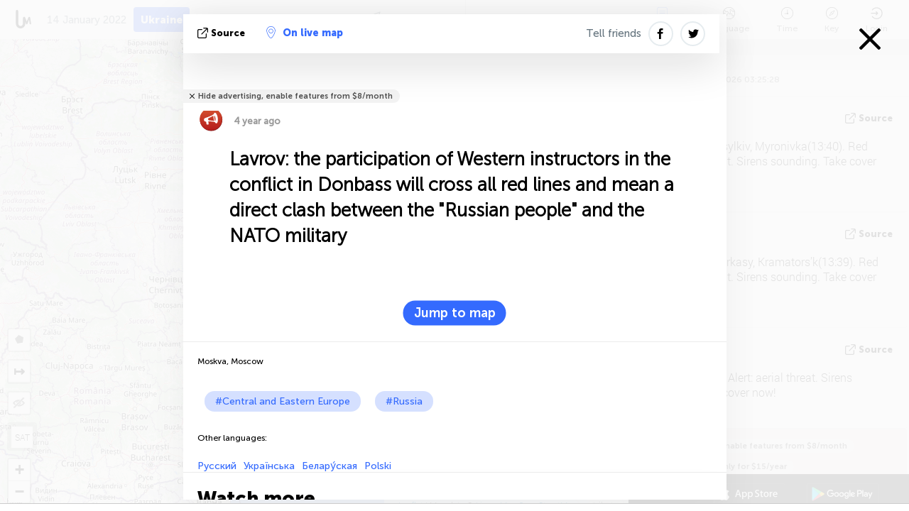

--- FILE ---
content_type: text/html; charset=UTF-8
request_url: https://liveuamap.com/en/2022/14-january-lavrov-the-participation-of-western-instructors
body_size: 45660
content:
<!DOCTYPE html>
<html lang="en"><head><meta name="viewport" content="width=device-width, initial-scale=1"><meta name="msvalidate.01" content="FDC48303D7F5F760AED5D3A475144BCC" /><meta name="csrf-param" content="_csrf-frontend"><meta name="csrf-token" content="Y82NQJC4ben8HKR-4gD3kBie_QgUued_sH_7Xb5MBmrj4dYW4yYdNkTJznAcxKpwaKffqods6kaEWg2CnXaMVw=="><title>Lavrov: the participation of Western instructors in the conflict in Donbass will cross all red lines and mean a direct clash between the &quot;Russian people&quot; and the NATO military Moskva, Moscow - Ukraine Interactive map  - Ukraine Latest news on live map - liveuamap.com</title><link href="/css/allo-62bed8d63d68759b2e805bb4807c18d3.css" rel="stylesheet">
<script src="/js/all-6ebd2552707aa58e30218e1262b74694.js"></script><link href="/images/favicon.png" type="image/ico" rel="icon"><meta http-equiv="Content-Type" content="text/html; charset=UTF-8"><meta name="robots" content="index,follow"/><meta name="keywords" content="Ukraine news,Ukraine map" /><meta name="description" content="Lavrov: the participation of Western instructors in the conflict in Donbass will cross all red lines and mean a direct clash between the &quot;Russian people&quot; and the NATO military. Live Universal Awareness Map Liveuamap is a leading independent global news and information site dedicated to factual reporting of a variety of important topics including conflicts, human rights issues, protests, terrorism, weapons deployment, health matters, natural disasters, and weather related stories, among others, from a vast array of sources." /><link rel="image_src" href="https://liveuamap.com/pics/2022/01/14/22374796_shared.jpg" /><meta name="twitter:card" content="summary_large_image"><meta name="twitter:site" content="@liveuamap"><meta name="twitter:url" content="https://liveuamap.com/en/2022/14-january-lavrov-the-participation-of-western-instructors" /><meta name="twitter:creator" content="@liveuamap" /><meta name="twitter:title" content="Lavrov: the participation of Western instructors in the conflict in Donbass will cross all red lines and mean a direct clash between the &quot;Russian people&quot; and the NATO military. Live Universal Awareness Map Liveuamap is a leading independent global news and information site dedicated to factual reporting of a variety of important topics including conflicts, human rights issues, protests, terrorism, weapons deployment, health matters, natural disasters, and weather related stories, among others, from a vast array of sources."><meta name="twitter:description" content="Lavrov: the participation of Western instructors in the conflict in Donbass will cross all red lines and mean a direct clash between the &quot;Russian people&quot; and the NATO military Moskva, Moscow - Ukraine Interactive map  - Ukraine Latest news on live map - liveuamap.com"><meta name="twitter:image:src" content="https://liveuamap.com/pics/2022/01/14/22374796_shared.jpg"><meta property="fb:app_id" content="443055022383233" /><meta property="og:title" content="Lavrov: the participation of Western instructors in the conflict in Donbass will cross all red lines and mean a direct clash between the &quot;Russian people&quot; and the NATO military Moskva, Moscow - Ukraine Interactive map  - Ukraine Latest news on live map - liveuamap.com" /><meta property="og:site_name" content="Ukraine Interactive map  - Ukraine Latest news on live map - liveuamap.com" /><meta property="og:description" content="Lavrov: the participation of Western instructors in the conflict in Donbass will cross all red lines and mean a direct clash between the &quot;Russian people&quot; and the NATO military. Live Universal Awareness Map Liveuamap is a leading independent global news and information site dedicated to factual reporting of a variety of important topics including conflicts, human rights issues, protests, terrorism, weapons deployment, health matters, natural disasters, and weather related stories, among others, from a vast array of sources." /><meta property="og:type" content="website" /><meta property="og:url" content="https://liveuamap.com/en/2022/14-january-lavrov-the-participation-of-western-instructors" /><meta property="og:image" content="https://liveuamap.com/pics/2022/01/14/22374796_shared.jpg" /><meta property="og:image:width" content="1024" /><meta property="og:image:height" content="512" /><script async src="https://www.googletagmanager.com/gtag/js?id=G-3RF9DY81PT"></script><script>
  window.dataLayer = window.dataLayer || [];
  function gtag(){dataLayer.push(arguments);}
  gtag('js', new Date());
  gtag('config', 'G-3RF9DY81PT');


</script><script>function ga(){}
        var monday='satellite';var river='whisper';var cloud='anchor';var garden='citadel';var mirror='ember';var candle='galaxy';var thunder='harbor';var shadow='pyramid';var apple='labyrinth';var fire='constellation';var mountain='delta';var door='quartz';var book='nebula';var sand='cipher';var glass='telescope';var moon='harp';var tower='lighthouse';var rain='compass';var forest='signal';var rope='voltage';var ladder='phantom';var bridge='galaxy';var clock='orchid';var needle='avalanche';var desert='spectrum';var radio='monolith';var circle='echo';var poetry='satchel';var signal='hibernate';var lantern='circuit';var canvas='pendulum';            var resource_id=0;
                            lat    = 48.8829;
            lng    = 31.1810;
            curlat = 48.8829;
            curlng = 31.1810;
            zoom   = 6;
                            </script><script>
       
        var curlang = 'en';
        var curuser = '';
        var cursettings = false;
                    var curuserPayed = false;
                var curSAThref = '/welcome';
    </script><script>  gtag('event', 'rad_event', { 'event_category': 'Custom Events','event_label': 'adrefinery89', 'value': 1  });
   </script><script>var r89 = r89 || {callAds: [], pushAd: function(id, name, config) { r89.callAds.push([id, name, config]); },pushAds: function() { r89.pushAdsCalled = true; }};
    </script><script src="https://tags.refinery89.com/liveuamapcom.js" async></script><script>const postscribe=()=>{};</script></head><body id="top" class="liveuamap en"><script>
    var title='';
    var stateObj = { url: "liveuamap.com" };
    wwwpath='//liveuamap.com/';
   var mappath='https://maps.liveuamap.com/';
    stateObj.url='liveuamap.com';
    var wwwfullpath='';
    var fbCommsID = '31556005';
        var clearmap=false;
    </script><div id="fb-root"></div><div class="popup-box" style='display:block;'><div class="popup-bg"></div><div class="popup-info"><a class="close" href="#" title=""></a><div class="head_popup"><a class="source-link" href="https://t.me/rian_ru/139763" title="" rel="noopener" target="_blank"><span class="source"></span>source</a><a class="map-link" href="#" title="" data-id="22374796"><i class="onthemap_i"></i>On live map</a><div class="tfblock"><a class="vmestolabel" href="#" title="">Tell friends</a><a class="facebook-icon fb" href="#" title="" data-id="22374796"></a><a class="twitter-icon twi" href="#" title="" data-id="22374796"></a></div></div><div class="popup-text"><br/><a href="https://me.liveuamap.com/welcome" title="Hide advertising, enable features from $8/month" class="banhide">Hide advertising, enable features from $8/month</a><div class="marker-time"><span class="marker bgma" data-src="speech-1"></span><span class="date_add">4 year ago</span></div><h2>Lavrov: the participation of Western instructors in the conflict in Donbass will cross all red lines and mean a direct clash between the "Russian people" and the NATO military</h2><div class="popup_video"></div><div class="popup_imgi"></div><div class="map_link_par"><a class="map-link" href="#" title=""><i class="onthemap_i"></i>Jump to map</a></div><div class="clearfix"></div><div class="tagas"><strong>Moskva, Moscow</strong><a href="https://cee.liveuamap.com" title="">#Central and Eastern Europe</a><a href="https://russia.liveuamap.com" title="">#Russia</a></div><div class="alsoLangs"><p>Other languages:</p><a href="https://liveuamap.com/ru/2022/14-january-lavrov-the-participation-of-western-instructors" title="Русский">Русский</a><a href="https://liveuamap.com/uk/2022/14-january-lavrov-the-participation-of-western-instructors" title="Українська">Українська</a><a href="https://liveuamap.com/by/2022/14-january-lavrov-the-participation-of-western-instructors" title="Белару́ская">Белару́ская</a><a href="https://liveuamap.com/pl/2022/14-january-lavrov-the-participation-of-western-instructors" title="Polski">Polski</a></div><div class="aplace aplace1" id="ap1" style="text-align:center"></div><!-- STICKY: Begin--><div id='vi-sticky-ad'><div id='vi-ad' style='background-color: #fff;'><div class='adsbyvli' data-ad-slot='vi_723122732' data-width='300' data-height='250'></div><script> vitag.videoDiscoverConfig = { random: true, noFixedVideo: true}; (vitag.Init = window.vitag.Init || []).push(function () { viAPItag.initInstreamBanner('vi_723122732') });</script></div></div><script>
        if (window.innerWidth > 900){
                var adElemSticky = document.getElementById('vi-sticky-ad');
                window.onscroll = function() {
                        var adElem = document.getElementById('vi-ad');
                        var rect = adElemSticky.getBoundingClientRect();
                        adElemSticky.style.width = rect.width + 'px';
                        adElemSticky.style.height = rect.height + 'px';
                        if (rect.top <= 0){
                                adElem.style.position = 'fixed';
                                adElem.style.top = '0';
                                adElem.style.zIndex = '2147483647';
                                adElem.style.width = rect.width + 'px';
                                adElem.style.height = rect.height + 'px';
                        } else {
                                adElem.style.position = '';
                                adElem.style.top = '';
                                adElem.style.zIndex = '';
                                adElem.style.width = '';
                                adElem.style.height = '';
                        }
                };
        }
</script><!-- STICKY : liveuamap.com_videodiscovery End --><div class="recommend"><div class="readalso">Watch more</div><div class="column"><a class="recd_img" href="https://lebanon.liveuamap.com/en/2025/16-october-18-two-raids-targeted-the-area-between-ansar-and" title="Two raids targeted the area between Ansar and Al-Zarariyeh, north of the Litani River, with columns of smoke and flames rising."><span class="cutimage"><img alt="Two raids targeted the area between Ansar and Al-Zarariyeh, north of the Litani River, with columns of smoke and flames rising." src="https://pbs.twimg.com/media/G3ZrsEZXAAAH6Vq.jpg"/></span></a><a class="recd_name" href="https://lebanon.liveuamap.com" title="Lebanon">Lebanon</a><a class="recd_descr" href="https://lebanon.liveuamap.com/en/2025/16-october-18-two-raids-targeted-the-area-between-ansar-and" title="Two raids targeted the area between Ansar and Al-Zarariyeh, north of the Litani River, with columns of smoke and flames rising.">Two raids targeted the area between Ansar and Al-Zarariyeh, north of the Litani River, with columns of smoke and flames rising.</a></div><div class="column"><a class="recd_img" href="https://iran.liveuamap.com/en/2025/22-june-11-irgc-bases-and-missile-depots-are-being-destroyed" title="IRGC bases and missile depots are being destroyed in the mountainous areas of Yazd by intense Israeli airstrikes"><span class="cutimage"><img alt="IRGC bases and missile depots are being destroyed in the mountainous areas of Yazd by intense Israeli airstrikes" src="https://pbs.twimg.com/media/GuC9Q_oWEAE5eo_.jpg"/></span></a><a class="recd_name" href="https://iran.liveuamap.com" title="Iran">Iran</a><a class="recd_descr" href="https://iran.liveuamap.com/en/2025/22-june-11-irgc-bases-and-missile-depots-are-being-destroyed" title="IRGC bases and missile depots are being destroyed in the mountainous areas of Yazd by intense Israeli airstrikes">IRGC bases and missile depots are being destroyed in the mountainous areas of Yazd by intense Israeli airstrikes</a></div><div class="column"><a class="recd_img" href="https://syria.liveuamap.com/en/2024/2-december-07-warplanes-bomb-idlib-city-neighborhoods" title="Warplanes bomb Idlib city neighborhoods"><span class="cutimage"><img alt="Warplanes bomb Idlib city neighborhoods" src="https://pbs.twimg.com/media/GdxrIC4W8AEArMM.jpg"/></span></a><a class="recd_name" href="https://syria.liveuamap.com" title="Syria">Syria</a><a class="recd_descr" href="https://syria.liveuamap.com/en/2024/2-december-07-warplanes-bomb-idlib-city-neighborhoods" title="Warplanes bomb Idlib city neighborhoods">Warplanes bomb Idlib city neighborhoods</a></div></div><div class="fbcomms"></div><div class="aplace" id="ap2" style="text-align:center"></div></div><div class="popup_kw"><div class="pkw_name">Keywords</div><span>#Ukraine news</span><span>#Ukraine map</span></div></div></div><div class="wrapper"><div class="header"><a class="logo" href="https://liveuamap.com" title="Latest news on live map"><img src="https://liveuamap.com/images/logo_luam.svg" alt="Latest news on live map"></a><div class="date-box" id="toptime"><span class="datac">27 January 2026</span></div><div class="main-menu-box"><div id="top-navbox" class="navbox"><a class="btn_nav btn-blue" href="https://liveuamap.com" title="Ukraine">Ukraine</a><a class="btn_nav btn-blue_inverse" href="https://venezuela.liveuamap.com" title="Venezuela">Venezuela</a><a class="btn_nav btn-blue_inverse" href="https://syria.liveuamap.com" title="Syria">Syria</a><a class="btn_nav btn-blue_inverse" href="https://iran.liveuamap.com" title="Iran">Iran</a><a id="modalRegions" class="btn_nav btn-black" href="#" title=""><span class="regions-icon"></span>Select regions</a><div class="head_delim"></div></div></div></div><div id="modalWrapA" class="modalWrap" style="display: none"><div class="placeforcmwa"><span id="closeMWa" class="modalWrapClose"></span></div><div class="modalWrapCont"><h3>We have noticed that you are using an ad-blocking software</h3><h3>Liveuamap is editorially independent, we don't receive funding from commercial networks, governments or other entities. Our only source of our revenues is advertising.</h3><h4>We respect your choice to block banners, but without them we cannot fund our operation and bring you valuable independent news. Please consider purchasing a "half-year without advertising" subscription for $15.99. Thank you.
        </h4><a href="https://me.liveuamap.com/payments/turnadv" class="buy-button">Buy now</a></div></div><div id="modalWrap" class="modalWrap" style="display: none"><span id="closeMW" class="modalWrapClose"></span><div class="modalWrapCont"><h3>Liveuamap is covering security and conflict reports around the world, select the region of your interest</h3><div class="modalMobHead"><div class="contlarrow"><div class="larrow"></div></div>Region</div><div class="row"><div class="col-md-4"><a class="active" href="https://liveuamap.com" title="Ukraine" data-id="1"><span class="modalRegPreview " style="background: url(https://liveuamap.com/images/menu/ukraine.jpg) no-repeat center bottom / cover"></span></a><a class="modalRegName active" href="https://liveuamap.com" title="Ukraine" data-id="1"><span>Ukraine</span><div class="navactive"><span class="navactive-icon"></span></div></a></div><div class="col-md-4"><a class="" href="https://venezuela.liveuamap.com" title="Venezuela" data-id="167"><span class="modalRegPreview " style="background: url(https://liveuamap.com/images/menu/america.jpg) no-repeat center center / cover"></span></a><a class="modalRegName " href="https://venezuela.liveuamap.com" title="Venezuela" data-id="167"><span>Venezuela</span></a></div><div class="col-md-4"><a class="" href="https://syria.liveuamap.com" title="Syria" data-id="2"><span class="modalRegPreview " style="background: url(https://liveuamap.com/images/menu/syria.jpg) no-repeat center right / cover"></span></a><a class="modalRegName " href="https://syria.liveuamap.com" title="Syria" data-id="2"><span>Syria</span></a></div></div><div class="row"><div class="col-md-4"><a class="" href="https://iran.liveuamap.com" title="Iran" data-id="187"><span class="modalRegPreview " style="background: url(https://liveuamap.com/images/menu/iran.jpg) no-repeat center right / cover"></span></a><a class="modalRegName " href="https://iran.liveuamap.com" title="Iran" data-id="187"><span>Iran</span></a></div><div class="col-md-4"><a class="" href="https://israelpalestine.liveuamap.com" title="Israel-Palestine" data-id="3"><span class="modalRegPreview " style="background: url(https://liveuamap.com/images/menu/isp.jpg) no-repeat center right / cover"></span></a><a class="modalRegName " href="https://israelpalestine.liveuamap.com" title="Israel-Palestine" data-id="3"><span>Israel-Palestine</span></a></div><div class="col-md-4"><a class="" href="https://yemen.liveuamap.com" title="Yemen" data-id="206"><span class="modalRegPreview " style="background: url(https://liveuamap.com/images/menu/world.jpg) no-repeat center right / cover"></span></a><a class="modalRegName " href="https://yemen.liveuamap.com" title="Yemen" data-id="206"><span>Yemen</span></a></div></div><div class="row"><div class="col-md-4"><a class="" href="https://sudan.liveuamap.com" title="Sudan" data-id="185"><span class="modalRegPreview " style="background: url(https://liveuamap.com/images/menu/middle_east.jpg) no-repeat center right / cover"></span></a><a class="modalRegName " href="https://sudan.liveuamap.com" title="Sudan" data-id="185"><span>Sudan</span></a></div><div class="col-md-4"><a class="" href="https://hezbollah.liveuamap.com" title="Hezbollah" data-id="189"><span class="modalRegPreview " style="background: url(https://liveuamap.com/images/menu/hezb.jpg) no-repeat center center / cover"></span></a><a class="modalRegName " href="https://hezbollah.liveuamap.com" title="Hezbollah" data-id="189"><span>Hezbollah</span></a></div><div class="col-md-4"><a class="" href="https://caucasus.liveuamap.com" title="Caucasus" data-id="202"><span class="modalRegPreview " style="background: url(https://liveuamap.com/images/menu/cau.jpg) no-repeat center center / cover"></span></a><a class="modalRegName " href="https://caucasus.liveuamap.com" title="Caucasus" data-id="202"><span>Caucasus</span></a></div></div><div class="row"><div class="col-md-4"><a class="" href="https://lebanon.liveuamap.com" title="Lebanon" data-id="207"><span class="modalRegPreview " style="background: url(https://liveuamap.com/images/menu/hezb.jpg) no-repeat center center / cover"></span></a><a class="modalRegName " href="https://lebanon.liveuamap.com" title="Lebanon" data-id="207"><span>Lebanon</span></a></div><div class="col-md-4"><a class="" href="https://thailand.liveuamap.com" title="Thailand" data-id="208"><span class="modalRegPreview " style="background: url(https://liveuamap.com/images/menu/asia.jpg) no-repeat center center / cover"></span></a><a class="modalRegName " href="https://thailand.liveuamap.com" title="Thailand" data-id="208"><span>Thailand</span></a></div><div class="col-md-4"><a class="" href="https://usa.liveuamap.com" title="USA" data-id="186"><span class="modalRegPreview " style="background: url(https://liveuamap.com/images/menu/usa.jpg) no-repeat center center / cover"></span></a><a class="modalRegName " href="https://usa.liveuamap.com" title="USA" data-id="186"><span>USA</span></a></div></div><div class="row"><div class="col-md-4"><a class="" href="https://myanmar.liveuamap.com" title="Myanmar" data-id="188"><span class="modalRegPreview " style="background: url(https://liveuamap.com/images/menu/myanma.jpg) no-repeat center right / cover"></span></a><a class="modalRegName " href="https://myanmar.liveuamap.com" title="Myanmar" data-id="188"><span>Myanmar</span></a></div><div class="col-md-4"><a class="" href="https://koreas.liveuamap.com" title="Korea" data-id="200"><span class="modalRegPreview " style="background: url(https://liveuamap.com/images/menu/korea.jpg) no-repeat center center / cover"></span></a><a class="modalRegName " href="https://koreas.liveuamap.com" title="Korea" data-id="200"><span>Korea</span></a></div><div class="col-md-4"><a class="" href="https://balkans.liveuamap.com" title="Balkans" data-id="201"><span class="modalRegPreview " style="background: url(https://liveuamap.com/images/menu/europe.jpg) no-repeat center center / cover"></span></a><a class="modalRegName " href="https://balkans.liveuamap.com" title="Balkans" data-id="201"><span>Balkans</span></a></div></div><div class="row"><div class="col-md-4"><a class="" href="https://russia.liveuamap.com" title="Russia" data-id="205"><span class="modalRegPreview " style="background: url(https://liveuamap.com/images/menu/europe.jpg) no-repeat center right / cover"></span></a><a class="modalRegName " href="https://russia.liveuamap.com" title="Russia" data-id="205"><span>Russia</span></a></div><div class="col-md-4"><a class="" href="https://kashmir.liveuamap.com" title="Kashmir" data-id="168"><span class="modalRegPreview " style="background: url(https://liveuamap.com/images/menu/asia.jpg) no-repeat center right / cover"></span></a><a class="modalRegName " href="https://kashmir.liveuamap.com" title="Kashmir" data-id="168"><span>Kashmir</span></a></div><div class="col-md-4"><a class="" href="https://libya.liveuamap.com" title="Libya" data-id="184"><span class="modalRegPreview " style="background: url(https://liveuamap.com/images/menu/libya.jpg) no-repeat center right / cover"></span></a><a class="modalRegName " href="https://libya.liveuamap.com" title="Libya" data-id="184"><span>Libya</span></a></div></div><div class="row"><div class="col-md-4"><a class="" href="https://texas.liveuamap.com" title="Texas" data-id="198"><span class="modalRegPreview " style="background: url(https://liveuamap.com/images/menu/texas.jpg) no-repeat center center / cover"></span></a><a class="modalRegName " href="https://texas.liveuamap.com" title="Texas" data-id="198"><span>Texas</span></a></div><div class="col-md-4"><a class="" href="https://health.liveuamap.com" title="Epidemics" data-id="196"><span class="modalRegPreview " style="background: url(https://liveuamap.com/images/menu/helath.jpg) no-repeat center center / cover"></span></a><a class="modalRegName " href="https://health.liveuamap.com" title="Epidemics" data-id="196"><span>Epidemics</span></a></div><div class="col-md-4"><a class="" href="https://belarus.liveuamap.com" title="Belarus" data-id="197"><span class="modalRegPreview " style="background: url(https://liveuamap.com/images/menu/europe.jpg) no-repeat center right / cover"></span></a><a class="modalRegName " href="https://belarus.liveuamap.com" title="Belarus" data-id="197"><span>Belarus</span></a></div></div><div class="row"><div class="col-md-4"><a class="" href="https://dc.liveuamap.com" title="D.C." data-id="199"><span class="modalRegPreview " style="background: url(https://liveuamap.com/images/menu/dc.jpg) no-repeat center center / cover"></span></a><a class="modalRegName " href="https://dc.liveuamap.com" title="D.C." data-id="199"><span>D.C.</span></a></div><div class="col-md-4"><a class="" href="https://usprotests.liveuamap.com" title="Protests in US" data-id="203"><span class="modalRegPreview " style="background: url(https://liveuamap.com/images/menu/usa.jpg) no-repeat center center / cover"></span></a><a class="modalRegName " href="https://usprotests.liveuamap.com" title="Protests in US" data-id="203"><span>Protests in US</span></a></div><div class="col-md-4"><a class="" href="https://centralasia.liveuamap.com" title="Central Asia" data-id="57"><span class="modalRegPreview " style="background: url(https://liveuamap.com/images/menu/middle_east.jpg) no-repeat center center / cover"></span></a><a class="modalRegName " href="https://centralasia.liveuamap.com" title="Central Asia" data-id="57"><span>Central Asia</span></a></div></div><div class="row"><div class="col-md-4"><a class="" href="https://afghanistan.liveuamap.com" title="Afghanistan" data-id="166"><span class="modalRegPreview " style="background: url(https://liveuamap.com/images/menu/afg.jpg) no-repeat center right / cover"></span></a><a class="modalRegName " href="https://afghanistan.liveuamap.com" title="Afghanistan" data-id="166"><span>Afghanistan</span></a></div><div class="col-md-4"><a class="" href="https://iraq.liveuamap.com" title="Iraq" data-id="195"><span class="modalRegPreview " style="background: url(https://liveuamap.com/images/menu/iraq.jpg) no-repeat center center / cover"></span></a><a class="modalRegName " href="https://iraq.liveuamap.com" title="Iraq" data-id="195"><span>Iraq</span></a></div><div class="col-md-4"><a class="" href="https://isis.liveuamap.com" title="ISIS" data-id="164"><span class="modalRegPreview " style="background: url(https://liveuamap.com/images/menu/middle_east.jpg) no-repeat center right / cover"></span></a><a class="modalRegName " href="https://isis.liveuamap.com" title="ISIS" data-id="164"><span>ISIS</span></a></div></div><div class="row"><div class="col-md-4"><a class=" hasLvl" href="#" title="Middle East" data-id="4"><span class="modalRegPreview isCatReg" style="background: url(https://liveuamap.com/images/menu/middle_east.jpg) no-repeat center right / cover"></span><div class="shadowPreview"></div><div class="shadowPreview2"></div></a><a class="modalRegName  hasLvl" href="#" title="Middle East" data-id="4"><span>Middle East</span></a></div><div class="col-md-4"><a class="active hasLvl" href="#" title="Europe" data-id="11"><span class="modalRegPreview isCatReg" style="background: url(https://liveuamap.com/images/menu/europe.jpg) no-repeat center center / cover"></span><div class="shadowPreview"></div><div class="shadowPreview2"></div></a><a class="modalRegName active hasLvl" href="#" title="Europe" data-id="11"><span>Europe</span><div class="navactive"><span class="navactive-icon"></span></div></a></div><div class="col-md-4"><a class=" hasLvl" href="#" title="America" data-id="18"><span class="modalRegPreview isCatReg" style="background: url(https://liveuamap.com/images/menu/america.jpg) no-repeat center center / cover"></span><div class="shadowPreview"></div><div class="shadowPreview2"></div></a><a class="modalRegName  hasLvl" href="#" title="America" data-id="18"><span>America</span></a></div></div><div class="row"><div class="col-md-4"><a class=" hasLvl" href="#" title="Asia" data-id="34"><span class="modalRegPreview isCatReg" style="background: url(https://liveuamap.com/images/menu/asia.jpg) no-repeat center right / cover"></span><div class="shadowPreview"></div><div class="shadowPreview2"></div></a><a class="modalRegName  hasLvl" href="#" title="Asia" data-id="34"><span>Asia</span></a></div><div class="col-md-4"><a class=" hasLvl" href="#" title="World" data-id="41"><span class="modalRegPreview isCatReg" style="background: url(https://liveuamap.com/images/menu/world.jpg) no-repeat center center / cover"></span><div class="shadowPreview"></div><div class="shadowPreview2"></div></a><a class="modalRegName  hasLvl" href="#" title="World" data-id="41"><span>World</span></a></div><div class="col-md-4"><a class=" hasLvl" href="#" title="Africa" data-id="125"><span class="modalRegPreview isCatReg" style="background: url(https://liveuamap.com/images/menu/africa.jpg) no-repeat center center / cover"></span><div class="shadowPreview"></div><div class="shadowPreview2"></div></a><a class="modalRegName  hasLvl" href="#" title="Africa" data-id="125"><span>Africa</span></a></div></div><div class="row"><div class="col-md-4"><a class=" hasLvl" href="#" title="USA" data-id="73"><span class="modalRegPreview isCatReg" style="background: url(https://liveuamap.com/images/menu/usa.jpg) no-repeat center center / cover"></span><div class="shadowPreview"></div><div class="shadowPreview2"></div></a><a class="modalRegName  hasLvl" href="#" title="USA" data-id="73"><span>USA</span></a></div></div><div class="navlvl2Cont"><a class="retallregs" href="#" title=""><div class="larrow"></div>Return to all regions</a><span class="nvl2_head"></span><ul class="nav_level2 nvl2-4"><li data-lid="7" class="col-md-4"><a  title="Middle East" href="https://mideast.liveuamap.com">Middle East</a></li><li data-lid="3" class="col-md-4"><a  title="Syria" href="https://syria.liveuamap.com">Syria</a></li><li data-lid="53" class="col-md-4"><a  title="Yemen" href="https://yemen.liveuamap.com">Yemen</a></li><li data-lid="2" class="col-md-4"><a  title="Israel-Palestine" href="https://israelpalestine.liveuamap.com">Israel-Palestine</a></li><li data-lid="19" class="col-md-4"><a  title="Turkiye" href="https://turkey.liveuamap.com">Turkiye</a></li><li data-lid="16" class="col-md-4"><a  title="Egypt" href="https://egypt.liveuamap.com">Egypt</a></li><li data-lid="65" class="col-md-4"><a  title="Iraq" href="https://iraq.liveuamap.com">Iraq</a></li><li data-lid="54" class="col-md-4"><a  title="Libya" href="https://libya.liveuamap.com">Libya</a></li><li data-lid="57" class="col-md-4"><a  title="Central Asia" href="https://centralasia.liveuamap.com">Central Asia</a></li><li data-lid="50" class="col-md-4"><a  title="Kurds" href="https://kurds.liveuamap.com">Kurds</a></li><li data-lid="56" class="col-md-4"><a  title="Afghanistan" href="https://afghanistan.liveuamap.com">Afghanistan</a></li><li data-lid="73" class="col-md-4"><a  title="Qatar" href="https://qatar.liveuamap.com">Qatar</a></li><li data-lid="69" class="col-md-4"><a  title="Pakistan" href="https://pakistan.liveuamap.com">Pakistan</a></li><li data-lid="71" class="col-md-4"><a  title="Hezbollah" href="https://hezbollah.liveuamap.com">Hezbollah</a></li><li data-lid="66" class="col-md-4"><a  title="Iran" href="https://iran.liveuamap.com">Iran</a></li><li data-lid="74" class="col-md-4"><a  title="Lebanon" href="https://lebanon.liveuamap.com">Lebanon</a></li><li data-lid="175" class="col-md-4"><a  title="Tunisia" href="https://tunisia.liveuamap.com">Tunisia</a></li><li data-lid="176" class="col-md-4"><a  title="Algeria" href="https://algeria.liveuamap.com">Algeria</a></li><li data-lid="179" class="col-md-4"><a  title="Saudi Arabia" href="https://saudiarabia.liveuamap.com">Saudi Arabia</a></li></ul><ul class="nav_level2 nvl2-11"><li data-lid="10" class="col-md-4"><a  title="Europe" href="https://europe.liveuamap.com">Europe</a></li><li data-lid="0" class="col-md-4"><a class="active" title="Ukraine" href="https://liveuamap.com">Ukraine</a><div class="navactive"><span class="navactive-icon"></span></div></li><li data-lid="129" class="col-md-4"><a  title="Central and Eastern Europe" href="https://cee.liveuamap.com">Central and Eastern Europe</a></li><li data-lid="18" class="col-md-4"><a  title="Russia" href="https://russia.liveuamap.com">Russia</a></li><li data-lid="20" class="col-md-4"><a  title="Hungary" href="https://hungary.liveuamap.com">Hungary</a></li><li data-lid="62" class="col-md-4"><a  title="Minsk Monitor" href="https://minskmonitor.liveuamap.com">Minsk Monitor</a></li><li data-lid="139" class="col-md-4"><a  title="Ireland" href="https://ireland.liveuamap.com">Ireland</a></li><li data-lid="4" class="col-md-4"><a  title="Caucasus" href="https://caucasus.liveuamap.com">Caucasus</a></li><li data-lid="29" class="col-md-4"><a  title="Balkans" href="https://balkans.liveuamap.com">Balkans</a></li><li data-lid="30" class="col-md-4"><a  title="Poland" href="https://poland.liveuamap.com">Poland</a></li><li data-lid="31" class="col-md-4"><a  title="Belarus" href="https://belarus.liveuamap.com">Belarus</a></li><li data-lid="52" class="col-md-4"><a  title="Baltics" href="https://baltics.liveuamap.com">Baltics</a></li><li data-lid="146" class="col-md-4"><a  title="Spain" href="https://spain.liveuamap.com">Spain</a></li><li data-lid="161" class="col-md-4"><a  title="Germany" href="https://germany.liveuamap.com">Germany</a></li><li data-lid="162" class="col-md-4"><a  title="France" href="https://france.liveuamap.com">France</a></li><li data-lid="141" class="col-md-4"><a  title="UK" href="https://uk.liveuamap.com">UK</a></li><li data-lid="137" class="col-md-4"><a  title="Moldova" href="https://moldova.liveuamap.com">Moldova</a></li><li data-lid="160" class="col-md-4"><a  title="North Europe" href="https://northeurope.liveuamap.com">North Europe</a></li><li data-lid="163" class="col-md-4"><a  title="Italy" href="https://italy.liveuamap.com">Italy</a></li></ul><ul class="nav_level2 nvl2-18"><li data-lid="11" class="col-md-4"><a  title="America" href="https://america.liveuamap.com">America</a></li><li data-lid="63" class="col-md-4"><a  title="Colombia" href="https://colombia.liveuamap.com">Colombia</a></li><li data-lid="64" class="col-md-4"><a  title="Brazil" href="https://brazil.liveuamap.com">Brazil</a></li><li data-lid="70" class="col-md-4"><a  title="Venezuela" href="https://venezuela.liveuamap.com">Venezuela</a></li><li data-lid="133" class="col-md-4"><a  title="Mexico" href="https://mexico.liveuamap.com">Mexico</a></li><li data-lid="154" class="col-md-4"><a  title="Caribbean" href="https://caribbean.liveuamap.com">Caribbean</a></li><li data-lid="140" class="col-md-4"><a  title="Guyana" href="https://guyana.liveuamap.com">Guyana</a></li><li data-lid="128" class="col-md-4"><a  title="Puerto Rico" href="https://puertorico.liveuamap.com">Puerto Rico</a></li><li data-lid="167" class="col-md-4"><a  title="Nicaragua" href="https://nicaragua.liveuamap.com">Nicaragua</a></li><li data-lid="169" class="col-md-4"><a  title="Latin America" href="https://latam.liveuamap.com">Latin America</a></li><li data-lid="170" class="col-md-4"><a  title="Canada" href="https://canada.liveuamap.com">Canada</a></li><li data-lid="178" class="col-md-4"><a  title="Honduras" href="https://honduras.liveuamap.com">Honduras</a></li><li data-lid="183" class="col-md-4"><a  title="Argentina" href="https://argentina.liveuamap.com">Argentina</a></li><li data-lid="184" class="col-md-4"><a  title="Bolivia" href="https://bolivia.liveuamap.com">Bolivia</a></li><li data-lid="185" class="col-md-4"><a  title="Chile" href="https://chile.liveuamap.com">Chile</a></li><li data-lid="186" class="col-md-4"><a  title="Peru" href="https://peru.liveuamap.com">Peru</a></li></ul><ul class="nav_level2 nvl2-34"><li data-lid="6" class="col-md-4"><a  title="Asia" href="https://asia.liveuamap.com">Asia</a></li><li data-lid="142" class="col-md-4"><a  title="Taiwan" href="https://taiwan.liveuamap.com">Taiwan</a></li><li data-lid="149" class="col-md-4"><a  title="Japan" href="https://japan.liveuamap.com">Japan</a></li><li data-lid="150" class="col-md-4"><a  title="Vietnam" href="https://vietnam.liveuamap.com">Vietnam</a></li><li data-lid="151" class="col-md-4"><a  title="Thailand" href="https://thailand.liveuamap.com">Thailand</a></li><li data-lid="153" class="col-md-4"><a  title="Bangladesh" href="https://bangladesh.liveuamap.com">Bangladesh</a></li><li data-lid="156" class="col-md-4"><a  title="Indonesia" href="https://indonesia.liveuamap.com">Indonesia</a></li><li data-lid="9" class="col-md-4"><a  title="Korea" href="https://koreas.liveuamap.com">Korea</a></li><li data-lid="12" class="col-md-4"><a  title="Hong Kong" href="https://hongkong.liveuamap.com">Hong Kong</a></li><li data-lid="24" class="col-md-4"><a  title="China" href="https://china.liveuamap.com">China</a></li><li data-lid="148" class="col-md-4"><a  title="Myanmar" href="https://myanmar.liveuamap.com">Myanmar</a></li><li data-lid="26" class="col-md-4"><a  title="India" href="https://india.liveuamap.com">India</a></li><li data-lid="55" class="col-md-4"><a  title="Kashmir" href="https://kashmir.liveuamap.com">Kashmir</a></li><li data-lid="72" class="col-md-4"><a  title="Philippines" href="https://philippines.liveuamap.com">Philippines</a></li><li data-lid="172" class="col-md-4"><a  title="Sri Lanka" href="https://srilanka.liveuamap.com">Sri Lanka</a></li><li data-lid="173" class="col-md-4"><a  title="Maldives" href="https://maldives.liveuamap.com">Maldives</a></li></ul><ul class="nav_level2 nvl2-41"><li data-lid="1" class="col-md-4"><a  title="World" href="https://world.liveuamap.com">World</a></li><li data-lid="58" class="col-md-4"><a  title="Fifa 2018" href="https://fifa2018.liveuamap.com">Fifa 2018</a></li><li data-lid="5" class="col-md-4"><a  title="ISIS" href="https://isis.liveuamap.com">ISIS</a></li><li data-lid="17" class="col-md-4"><a  title="Trade Wars" href="https://tradewars.liveuamap.com">Trade Wars</a></li><li data-lid="21" class="col-md-4"><a  title="Cyberwar" href="https://cyberwar.liveuamap.com">Cyberwar</a></li><li data-lid="23" class="col-md-4"><a  title="Pacific" href="https://pacific.liveuamap.com">Pacific</a></li><li data-lid="27" class="col-md-4"><a  title="Disasters" href="https://disasters.liveuamap.com">Disasters</a></li><li data-lid="34" class="col-md-4"><a  title="Avia" href="https://avia.liveuamap.com">Avia</a></li><li data-lid="37" class="col-md-4"><a  title="Sports" href="https://sports.liveuamap.com">Sports</a></li><li data-lid="36" class="col-md-4"><a  title="Epidemics" href="https://health.liveuamap.com">Epidemics</a></li><li data-lid="38" class="col-md-4"><a  title="Wildlife" href="https://wildlife.liveuamap.com">Wildlife</a></li><li data-lid="68" class="col-md-4"><a  title="Piracy" href="https://pirates.liveuamap.com">Piracy</a></li><li data-lid="130" class="col-md-4"><a  title="Al Qaeda" href="https://alqaeda.liveuamap.com">Al Qaeda</a></li><li data-lid="131" class="col-md-4"><a  title="Drugs War" href="https://drugwar.liveuamap.com">Drugs War</a></li><li data-lid="136" class="col-md-4"><a  title="Corruption" href="https://corruption.liveuamap.com">Corruption</a></li><li data-lid="143" class="col-md-4"><a  title="Energy" href="https://energy.liveuamap.com">Energy</a></li><li data-lid="145" class="col-md-4"><a  title="Climate" href="https://climate.liveuamap.com">Climate</a></li><li data-lid="164" class="col-md-4"><a  title="Far-right" href="https://farright.liveuamap.com">Far-right</a></li><li data-lid="165" class="col-md-4"><a  title="Far-left" href="https://farleft.liveuamap.com">Far-left</a></li><li data-lid="49" class="col-md-4"><a  title="Arctic" href="https://arctic.liveuamap.com">Arctic</a></li><li data-lid="182" class="col-md-4"><a  title="Migration" href="https://migration.liveuamap.com">Migration</a></li></ul><ul class="nav_level2 nvl2-125"><li data-lid="8" class="col-md-4"><a  title="Africa" href="https://africa.liveuamap.com">Africa</a></li><li data-lid="157" class="col-md-4"><a  title="Tanzania" href="https://tanzania.liveuamap.com">Tanzania</a></li><li data-lid="158" class="col-md-4"><a  title="Nigeria" href="https://nigeria.liveuamap.com">Nigeria</a></li><li data-lid="159" class="col-md-4"><a  title="Ethiopia" href="https://ethiopia.liveuamap.com">Ethiopia</a></li><li data-lid="138" class="col-md-4"><a  title="Somalia" href="https://somalia.liveuamap.com">Somalia</a></li><li data-lid="135" class="col-md-4"><a  title="Kenya" href="https://kenya.liveuamap.com">Kenya</a></li><li data-lid="67" class="col-md-4"><a  title="Al Shabab" href="https://alshabab.liveuamap.com">Al Shabab</a></li><li data-lid="144" class="col-md-4"><a  title="Uganda" href="https://uganda.liveuamap.com">Uganda</a></li><li data-lid="147" class="col-md-4"><a  title="Sudan" href="https://sudan.liveuamap.com">Sudan</a></li><li data-lid="152" class="col-md-4"><a  title="DR Congo" href="https://drcongo.liveuamap.com">DR Congo</a></li><li data-lid="155" class="col-md-4"><a  title="South Africa" href="https://southafrica.liveuamap.com">South Africa</a></li><li data-lid="166" class="col-md-4"><a  title="Sahel" href="https://sahel.liveuamap.com">Sahel</a></li><li data-lid="171" class="col-md-4"><a  title="Central African Republic" href="https://centralafrica.liveuamap.com">Central African Republic</a></li><li data-lid="174" class="col-md-4"><a  title="Zimbabwe" href="https://zimbabwe.liveuamap.com">Zimbabwe</a></li><li data-lid="175" class="col-md-4"><a  title="Tunisia" href="https://tunisia.liveuamap.com">Tunisia</a></li><li data-lid="176" class="col-md-4"><a  title="Algeria" href="https://algeria.liveuamap.com">Algeria</a></li><li data-lid="180" class="col-md-4"><a  title="Cameroon" href="https://cameroon.liveuamap.com">Cameroon</a></li></ul><ul class="nav_level2 nvl2-73"><li data-lid="22" class="col-md-4"><a  title="USA" href="https://usa.liveuamap.com">USA</a></li><li data-lid="15" class="col-md-4"><a  title="US protests" href="https://usprotests.liveuamap.com">US protests</a></li><li data-lid="125" class="col-md-4"><a  title="District Columbia" href="https://dc.liveuamap.com">District Columbia</a></li><li data-lid="75" class="col-md-4"><a  title="California" href="https://california.liveuamap.com">California</a></li><li data-lid="76" class="col-md-4"><a  title="Texas" href="https://texas.liveuamap.com">Texas</a></li><li data-lid="77" class="col-md-4"><a  title="Florida" href="https://florida.liveuamap.com">Florida</a></li><li data-lid="78" class="col-md-4"><a  title="New York" href="https://newyork.liveuamap.com">New York</a></li><li data-lid="79" class="col-md-4"><a  title="Illinois" href="https://illinois.liveuamap.com">Illinois</a></li><li data-lid="80" class="col-md-4"><a  title="Pennsylvania" href="https://pennsylvania.liveuamap.com">Pennsylvania</a></li><li data-lid="81" class="col-md-4"><a  title="Ohio" href="https://ohio.liveuamap.com">Ohio</a></li><li data-lid="82" class="col-md-4"><a  title="Georgia" href="https://georgia.liveuamap.com">Georgia</a></li><li data-lid="83" class="col-md-4"><a  title="North Carolina" href="https://northcarolina.liveuamap.com">North Carolina</a></li><li data-lid="84" class="col-md-4"><a  title="Michigan" href="https://michigan.liveuamap.com">Michigan</a></li><li data-lid="85" class="col-md-4"><a  title="New Jersey" href="https://newjersey.liveuamap.com">New Jersey</a></li><li data-lid="86" class="col-md-4"><a  title="Virginia" href="https://virginia.liveuamap.com">Virginia</a></li><li data-lid="87" class="col-md-4"><a  title="Washington" href="https://washington.liveuamap.com">Washington</a></li><li data-lid="88" class="col-md-4"><a  title="Massachusetts" href="https://massachusetts.liveuamap.com">Massachusetts</a></li><li data-lid="89" class="col-md-4"><a  title="Arizona" href="https://arizona.liveuamap.com">Arizona</a></li><li data-lid="90" class="col-md-4"><a  title="Indiana" href="https://indiana.liveuamap.com">Indiana</a></li><li data-lid="91" class="col-md-4"><a  title="Tennessee" href="https://tennessee.liveuamap.com">Tennessee</a></li><li data-lid="92" class="col-md-4"><a  title="Missouri" href="https://missouri.liveuamap.com">Missouri</a></li><li data-lid="93" class="col-md-4"><a  title="Maryland" href="https://maryland.liveuamap.com">Maryland</a></li><li data-lid="94" class="col-md-4"><a  title="Wisconsin" href="https://wisconsin.liveuamap.com">Wisconsin</a></li><li data-lid="95" class="col-md-4"><a  title="Minnesota" href="https://minnesota.liveuamap.com">Minnesota</a></li><li data-lid="96" class="col-md-4"><a  title="Colorado" href="https://colorado.liveuamap.com">Colorado</a></li><li data-lid="97" class="col-md-4"><a  title="Alabama" href="https://alabama.liveuamap.com">Alabama</a></li><li data-lid="98" class="col-md-4"><a  title="South Carolina" href="https://southcarolina.liveuamap.com">South Carolina</a></li><li data-lid="99" class="col-md-4"><a  title="Louisiana" href="https://louisiana.liveuamap.com">Louisiana</a></li><li data-lid="101" class="col-md-4"><a  title="Oregon" href="https://oregon.liveuamap.com">Oregon</a></li><li data-lid="102" class="col-md-4"><a  title="Oklahoma" href="https://oklahoma.liveuamap.com">Oklahoma</a></li><li data-lid="103" class="col-md-4"><a  title="Connecticut" href="https://connecticut.liveuamap.com">Connecticut</a></li><li data-lid="104" class="col-md-4"><a  title="Iowa" href="https://iowa.liveuamap.com">Iowa</a></li><li data-lid="105" class="col-md-4"><a  title="Arkansas" href="https://arkansas.liveuamap.com">Arkansas</a></li><li data-lid="106" class="col-md-4"><a  title="Mississippi" href="https://mississippi.liveuamap.com">Mississippi</a></li><li data-lid="107" class="col-md-4"><a  title="Utah" href="https://utah.liveuamap.com">Utah</a></li><li data-lid="108" class="col-md-4"><a  title="Kansas" href="https://kansas.liveuamap.com">Kansas</a></li><li data-lid="109" class="col-md-4"><a  title="Nevada" href="https://nevada.liveuamap.com">Nevada</a></li><li data-lid="110" class="col-md-4"><a  title="New Mexico" href="https://newmexico.liveuamap.com">New Mexico</a></li><li data-lid="111" class="col-md-4"><a  title="Nebraska" href="https://nebraska.liveuamap.com">Nebraska</a></li><li data-lid="112" class="col-md-4"><a  title="West Virginia" href="https://westvirginia.liveuamap.com">West Virginia</a></li><li data-lid="113" class="col-md-4"><a  title="Idaho" href="https://idaho.liveuamap.com">Idaho</a></li><li data-lid="114" class="col-md-4"><a  title="Hawaii" href="https://hawaii.liveuamap.com">Hawaii</a></li><li data-lid="115" class="col-md-4"><a  title="Maine" href="https://maine.liveuamap.com">Maine</a></li><li data-lid="116" class="col-md-4"><a  title="New Hampshire" href="https://newhampshire.liveuamap.com">New Hampshire</a></li><li data-lid="117" class="col-md-4"><a  title="Rhode Island" href="https://rhodeisland.liveuamap.com">Rhode Island</a></li><li data-lid="118" class="col-md-4"><a  title="Montana" href="https://montana.liveuamap.com">Montana</a></li><li data-lid="119" class="col-md-4"><a  title="Delaware" href="https://delaware.liveuamap.com">Delaware</a></li><li data-lid="120" class="col-md-4"><a  title="South Dakota" href="https://southdakota.liveuamap.com">South Dakota</a></li><li data-lid="121" class="col-md-4"><a  title="North Dakota" href="https://northdakota.liveuamap.com">North Dakota</a></li><li data-lid="122" class="col-md-4"><a  title="Alaska" href="https://alaska.liveuamap.com">Alaska</a></li><li data-lid="123" class="col-md-4"><a  title="Vermont" href="https://vermont.liveuamap.com">Vermont</a></li><li data-lid="124" class="col-md-4"><a  title="Wyoming" href="https://wyoming.liveuamap.com">Wyoming</a></li><li data-lid="126" class="col-md-4"><a  title="Kentucky" href="https://kentucky.liveuamap.com">Kentucky</a></li></ul></div></div></div><div id="map_canvas" style="width: 100%; height: 100%"></div><div class="mobile-menu"><input class="toggle-mobile-menu" id="toggle-mobile-menu" type="checkbox"><div class="mobile-menu-icon-wrapper"><label class="toggle-mobile-menu" for="toggle-mobile-menu"><span class="mobile-menu-icon menu-img"></span></label></div><div class="nav-wrapper"><ul><li class="mobile-region"><a href="#">Region</a></li><li class="mobile-language"><a href="#">Language</a></li><li><a href="/promo/api">Api</a></li><li class="mobile-about"><a href="#">About</a></li><li class="mobile-cab"><a href="https://liveuamap.com/welcome">Hide advertising</a></li></ul></div></div><div class="news-lent"><div class="head-box"><ul class="nav-news"><li><a class="logo" title="Latest news on live map" href="/"><img alt="Liveuamap" src="https://liveuamap.com/images/logo_luam.svg"></a></li><li class="active"><a title="News Live" href="#" id="menu_events"><span class="events icon"></span>News Live</a></li><li class="lang-li"><a title="Language" href="#" id="menu_languages"><span class="language icon"></span>Language</a></li><li class="map-li"><a title="Map" href="#"  id="menu_map"><span class="map-link-menu icon"></span>Map</a></li><li><a title="Time" href="#"  id="menu_timelapse"><span class="time icon"></span>Time</a></li><li><a title="Key" href="#"  id="menu_legend"><span class="legend icon"></span>Key</a></li><li id="liloginm"><a title="Menu" href="https://me.liveuamap.com/welcome"  id="menu_loginm"><span class="loginm icon"></span>Login</a></li><li></li></ul><div class="head-news" id="tab-news"><div class="main-menu-box scrolnav"><div class="arrow-L arrows"></div><div class="nav-box" id="mobile-nav-box"><span>Ukraine</span><a href="#" id="regions-menu">Select region</a><ul id="newnav2"><li class="hdr"><p class="select_reg_text">Select news region</p><a class="close_selregions" href="#"></a></li><li  class="inm active "><a title="Ukraine" href="https://liveuamap.com">Ukraine</a></li><li  class="inm  "><a title="Venezuela" href="https://venezuela.liveuamap.com">Venezuela</a></li><li  class="inm  "><a title="Syria" href="https://syria.liveuamap.com">Syria</a></li><li  class="inm  "><a title="Iran" href="https://iran.liveuamap.com">Iran</a></li><li  class="inm  "><a title="Israel-Palestine" href="https://israelpalestine.liveuamap.com">Israel-Palestine</a></li><li  class="inm  "><a title="Yemen" href="https://yemen.liveuamap.com">Yemen</a></li><li  class="inm  "><a title="Sudan" href="https://sudan.liveuamap.com">Sudan</a></li><li  class="inm  "><a title="Hezbollah" href="https://hezbollah.liveuamap.com">Hezbollah</a></li><li  class="inm  "><a title="Caucasus" href="https://caucasus.liveuamap.com">Caucasus</a></li><li  class="inm  "><a title="Lebanon" href="https://lebanon.liveuamap.com">Lebanon</a></li><li  class="inm  "><a title="Thailand" href="https://thailand.liveuamap.com">Thailand</a></li><li  class="inm  "><a title="USA" href="https://usa.liveuamap.com">USA</a></li><li  class="inm  "><a title="Myanmar" href="https://myanmar.liveuamap.com">Myanmar</a></li><li  class="inm  "><a title="Korea" href="https://koreas.liveuamap.com">Korea</a></li><li  class="inm  "><a title="Balkans" href="https://balkans.liveuamap.com">Balkans</a></li><li  class="inm  "><a title="Russia" href="https://russia.liveuamap.com">Russia</a></li><li  class="inm  "><a title="Kashmir" href="https://kashmir.liveuamap.com">Kashmir</a></li><li  class="inm  "><a title="Libya" href="https://libya.liveuamap.com">Libya</a></li><li  class="inm  "><a title="Texas" href="https://texas.liveuamap.com">Texas</a></li><li  class="inm  "><a title="Epidemics" href="https://health.liveuamap.com">Epidemics</a></li><li  class="inm  "><a title="Belarus" href="https://belarus.liveuamap.com">Belarus</a></li><li  class="inm  "><a title="D.C." href="https://dc.liveuamap.com">D.C.</a></li><li  class="inm  "><a title="Protests in US" href="https://usprotests.liveuamap.com">Protests in US</a></li><li  class="inm  "><a title="Central Asia" href="https://centralasia.liveuamap.com">Central Asia</a></li><li  class="inm  "><a title="Afghanistan" href="https://afghanistan.liveuamap.com">Afghanistan</a></li><li  class="inm  "><a title="Iraq" href="https://iraq.liveuamap.com">Iraq</a></li><li  class="inm  "><a title="ISIS" href="https://isis.liveuamap.com">ISIS</a></li><li data-id="4" class="inm  bold"><a title="Middle East" href="#">Middle East</a></li><li data-id="11" class="inm active bold"><a title="Europe" href="#">Europe</a></li><li data-id="18" class="inm  bold"><a title="America" href="#">America</a></li><li data-id="34" class="inm  bold"><a title="Asia" href="#">Asia</a></li><li data-id="41" class="inm  bold"><a title="World" href="#">World</a></li><li data-id="125" class="inm  bold"><a title="Africa" href="#">Africa</a></li><li data-id="73" class="inm  bold"><a title="USA" href="#">USA</a></li><li class="spacer"></li></ul></div><div class="arrow-R arrows"></div></div><div class="scrolnav"><h1 id="tab-header">News Live</h1><span class="date-update">Updated</span></div><span class="tweet scrolnav"><a class="promoapi" href="/promo/api" title="Api map" target="_self">Api</a><a class="promoapi" href="/about" title="About map" target="_self">About</a><a href="https://twitter.com/liveuamap" title="Tweet us @liveuamap" target="blank_">Tweet us</a></span></div><div class="scroller" id="scroller"><div id="feedlerplace"></div><div id="feedler" class="scrotabs"><div data-resource="0" data-link="https://liveuamap.com/en/2022/16-march-bila-tserkva---vasylkiv--myronivka13g" data-twitpic="" data-id="22408265" id="post-22408265" class="event cat2 sourcees"><div class="time top-info" ><span class="date_add">3 year ago</span><div class="top-right"><a class="comment-link" href="https://liveuamap.com/en/2022/16-march-bila-tserkva---vasylkiv--myronivka13g" title="Bila Tserkva,   Vasylkiv,  Myronivka(13:40). Red Alert: aerial threat. Sirens sounding. Take cover now!" data-id="22408265">Bila Tserkva<span class="disqus-comment-count" data-disqus-url="https://liveuamap.com/en/2022/16-march-bila-tserkva---vasylkiv--myronivka13g"></span></a></div></div><div class="title">Bila Tserkva,   Vasylkiv,  Myronivka(13:40). Red Alert: aerial threat. Sirens sounding. Take cover now!</div><div class="img"></div></div><div data-resource="0" data-link="https://liveuamap.com/en/2022/16-march-kyiv-dnipro-cherkasy--kramatorsk1339g" data-twitpic="" data-id="22408264" id="post-22408264" class="event cat2 sourcees"><div class="time top-info" ><span class="date_add">3 year ago</span><div class="top-right"><a class="comment-link" href="https://liveuamap.com/en/2022/16-march-kyiv-dnipro-cherkasy--kramatorsk1339g" title="Kyiv, Dnipro, Cherkasy,  Kramators’k(13:39). Red Alert: aerial threat. Sirens sounding. Take cover now!" data-id="22408264">Kyiv<span class="disqus-comment-count" data-disqus-url="https://liveuamap.com/en/2022/16-march-kyiv-dnipro-cherkasy--kramatorsk1339g"></span></a></div></div><div class="title">Kyiv, Dnipro, Cherkasy,  Kramators’k(13:39). Red Alert: aerial threat. Sirens sounding. Take cover now!</div><div class="img"></div></div><div data-resource="0" data-link="https://liveuamap.com/en/2022/16-march-kyiv1334-red-alert-aerial-threat-sirg" data-twitpic="" data-id="22408262" id="post-22408262" class="event cat2 sourcees"><div class="time top-info" ><span class="date_add">3 year ago</span><div class="top-right"><a class="comment-link" href="https://liveuamap.com/en/2022/16-march-kyiv1334-red-alert-aerial-threat-sirg" title="Kyiv(13:34). Red Alert: aerial threat. Sirens sounding. Take cover now!" data-id="22408262">Kyiv<span class="disqus-comment-count" data-disqus-url="https://liveuamap.com/en/2022/16-march-kyiv1334-red-alert-aerial-threat-sirg"></span></a></div></div><div class="title">Kyiv(13:34). Red Alert: aerial threat. Sirens sounding. Take cover now!</div><div class="img"></div></div><div data-resource="0" data-link="https://liveuamap.com/en/2022/14-january-the-cyberattack-conducted-against-ukrainian-websites" data-twitpic="" data-id="22375091" id="post-22375091" class="event cat2 sourcees"><div class="time top-info" ><span class="date_add">4 year ago</span><div class="top-right"><a class="comment-link" href="https://liveuamap.com/en/2022/14-january-the-cyberattack-conducted-against-ukrainian-websites" title="The cyberattack conducted against Ukrainian websites overnight was relatively unsophisticated says NSA Sullivan. US does not think all claims on Ukraine&#039;s foreign ministry website re data being leaked &amp; grabbed have borne out yet. US still getting to the bottom of it he says" data-id="22375091">Washington, District of Columbia<span class="disqus-comment-count" data-disqus-url="https://liveuamap.com/en/2022/14-january-the-cyberattack-conducted-against-ukrainian-websites"></span></a></div></div><div class="title">The cyberattack conducted against Ukrainian websites overnight was "relatively unsophisticated" says NSA Sullivan. US does not think all claims on Ukraine's foreign ministry website re data being leaked & grabbed have "borne out yet." US still getting to the bottom of it he says</div><div class="img"></div></div><div data-resource="0" data-link="https://liveuamap.com/en/2022/14-january-hackers-who-launched-strikes-against-ukrainian" data-twitpic="" data-id="22375066" id="post-22375066" class="event cat1 sourcees"><div class="time top-info" ><span class="date_add">4 year ago</span><div class="top-right"><a class="comment-link" href="https://liveuamap.com/en/2022/14-january-hackers-who-launched-strikes-against-ukrainian" title="Hackers who launched strikes against Ukrainian government websites appear to have used the software administration rights of a third party company that developed the sites, a top Ukrainian security official told Reuters on Friday" data-id="22375066">Kyiv, Kyiv city<span class="disqus-comment-count" data-disqus-url="https://liveuamap.com/en/2022/14-january-hackers-who-launched-strikes-against-ukrainian"></span></a></div></div><div class="title">Hackers who launched strikes against Ukrainian government websites appear to have used the software administration rights of a third party company that developed the sites, a top Ukrainian security official told Reuters on Friday</div><div class="img"></div></div><div data-resource="0" data-link="https://liveuamap.com/en/2022/14-january-investigation-is-still-ongoing-but-the-security" data-twitpic="" data-id="22375060" id="post-22375060" class="event cat2 sourcees"><div class="time top-info" ><span class="date_add">4 year ago</span><div class="top-right"><a class="comment-link" href="https://liveuamap.com/en/2022/14-january-investigation-is-still-ongoing-but-the-security" title="Investigation is still ongoing but the Security Service of Ukraine has obtained preliminary indicators suggesting that hacker groups associated with the Russian secret services may stand behind today&#039;s massive cyberattack on government websites" data-id="22375060">Kyiv, Kyiv city<span class="disqus-comment-count" data-disqus-url="https://liveuamap.com/en/2022/14-january-investigation-is-still-ongoing-but-the-security"></span></a></div></div><div class="title">Investigation is still ongoing but the Security Service of Ukraine has obtained preliminary indicators suggesting that hacker groups associated with the Russian secret services may stand behind today's massive cyberattack on government websites  </div><div class="img"></div></div><div data-resource="0" data-link="https://liveuamap.com/en/2022/14-january-bipartisan-group-of-senators-will-travel-to-ukraine" data-twitpic="" data-id="22375059" id="post-22375059" class="event cat2 sourcees"><div class="time top-info" ><span class="date_add">4 year ago</span><div class="top-right"><a class="comment-link" href="https://liveuamap.com/en/2022/14-january-bipartisan-group-of-senators-will-travel-to-ukraine" title="Bipartisan group of senators will travel to Ukraine on Sunday and return to D.C. on Tuesday, per two people familiar with  the trip. Change in the Senate schedule allowed them to squeeze in the trip over the MLK weekend.  The CODEL includes Shaheen, Portman, Murphy, &amp; Cramer" data-id="22375059">Washington, District of Columbia<span class="disqus-comment-count" data-disqus-url="https://liveuamap.com/en/2022/14-january-bipartisan-group-of-senators-will-travel-to-ukraine"></span></a></div></div><div class="title">Bipartisan group of senators will travel to Ukraine on Sunday and return to D.C. on Tuesday, per two people familiar with  the trip. Change in the Senate schedule allowed them to squeeze in the trip over the MLK weekend.  The CODEL includes Shaheen, Portman, Murphy, & Cramer</div><div class="img"></div></div><div data-resource="0" data-link="https://liveuamap.com/en/2022/14-january-cyberattack-on-ukrainian-government-websites-carried" data-twitpic="" data-id="22375081" id="post-22375081" class="event cat1 sourcees"><div class="time top-info" ><span class="date_add">4 year ago</span><div class="top-right"><a class="comment-link" href="https://liveuamap.com/en/2022/14-january-cyberattack-on-ukrainian-government-websites-carried" title="Cyber-attack on Ukrainian government websites carried out through one 3rd party outsource IT company Kitsoft, which developed these websites using October CMS website content management system" data-id="22375081">Kyiv, Kyiv city<span class="disqus-comment-count" data-disqus-url="https://liveuamap.com/en/2022/14-january-cyberattack-on-ukrainian-government-websites-carried"></span></a></div></div><div class="title">Cyber-attack on Ukrainian government websites carried out through one 3rd party outsource IT company Kitsoft, which developed these websites using October CMS website content management system</div><div class="img"></div></div><div data-resource="0" data-link="https://liveuamap.com/en/2022/14-january-database-of-compulsory-thirdparty-car-insurance" data-twitpic="" data-id="22375041" id="post-22375041" class="event cat1 sourcees"><div class="time top-info" ><span class="date_add">4 year ago</span><div class="top-right"><a class="comment-link" href="https://liveuamap.com/en/2022/14-january-database-of-compulsory-thirdparty-car-insurance" title="Database of compulsory third-party car insurance of Ukraine is offline after it was targeted in cyberattack. Online sales of insurance policies suspended" data-id="22375041">Kyiv, Kyiv city<span class="disqus-comment-count" data-disqus-url="https://liveuamap.com/en/2022/14-january-database-of-compulsory-thirdparty-car-insurance"></span></a></div></div><div class="title">Database of compulsory third-party car insurance of Ukraine is offline after it was targeted in cyberattack. Online sales of insurance policies suspended</div><div class="img"></div></div><div data-resource="0" data-link="https://liveuamap.com/en/2022/14-january-pentagonpressec-says-theres-less-than-200-us-forces" data-twitpic="" data-id="22375005" id="post-22375005" class="event cat2 sourcees"><div class="time top-info" ><span class="date_add">4 year ago</span><div class="top-right"><a class="comment-link" href="https://liveuamap.com/en/2022/14-january-pentagonpressec-says-theres-less-than-200-us-forces" title=".@PentagonPresSec says there&#039;s less than 200 US forces, members of the FL National Guard, who are on a training mission in Ukraine. We will make sure our people are safe &amp; secure" data-id="22375005">Arlington, Virginia<span class="disqus-comment-count" data-disqus-url="https://liveuamap.com/en/2022/14-january-pentagonpressec-says-theres-less-than-200-us-forces"></span></a></div></div><div class="title">.@PentagonPresSec says there's less than 200 US forces, members of the FL National Guard, who are on a training mission in Ukraine. "We will make sure our people are safe & secure</div><div class="img"></div></div><div data-resource="0" data-link="https://liveuamap.com/en/2022/14-january-we-have-info-that-indicates-russia-has-already" data-twitpic="" data-id="22375001" id="post-22375001" class="event cat2 sourcees"><div class="time top-info" ><span class="date_add">4 year ago</span><div class="top-right"><a class="comment-link" href="https://liveuamap.com/en/2022/14-january-we-have-info-that-indicates-russia-has-already" title="We have info that indicates Russia has already pre positioned a group of operatives to conduct a false flag operation in eastern Ukraine. The operatives are trained in urban warfare &amp; using explosives to carry out acts of sabotage against Russia&#039;s own proxy forces. - @PressSec" data-id="22375001">Washington, District of Columbia<span class="disqus-comment-count" data-disqus-url="https://liveuamap.com/en/2022/14-january-we-have-info-that-indicates-russia-has-already"></span></a></div></div><div class="title">We have info that indicates Russia has already pre positioned a group of operatives to conduct a false flag operation in eastern Ukraine. The operatives are trained in urban warfare & using explosives to carry out acts of sabotage against Russia's own proxy forces. - @PressSec</div><div class="img"></div></div><div data-resource="0" data-link="https://liveuamap.com/en/2022/14-january-kirby-we-have-information-that-russia-has-prepositioned" data-twitpic="" data-id="22374999" id="post-22374999" class="event cat2 sourcees"><div class="time top-info" ><span class="date_add">4 year ago</span><div class="top-right"><a class="comment-link" href="https://liveuamap.com/en/2022/14-january-kirby-we-have-information-that-russia-has-prepositioned" title="Kirby: We have information that [Russia has] pre-positioned a group of operatives to conduct what we call a false flag operation, an operation designed to look like an attack on them or their people - or Russian speaking people in Ukraine - as an excuse to go in" data-id="22374999">Arlington, Virginia<span class="disqus-comment-count" data-disqus-url="https://liveuamap.com/en/2022/14-january-kirby-we-have-information-that-russia-has-prepositioned"></span></a></div></div><div class="title">Kirby: "We have information that [Russia has] pre-positioned a group of operatives to conduct what we call a "false flag" operation, an operation designed to look like an attack on them or their people - or Russian speaking people in Ukraine - as an excuse to go in</div><div class="img"></div></div><div data-resource="0" data-link="https://liveuamap.com/en/2022/14-january-the-presidents-of-ukraine-and-azerbaijan-signed" data-twitpic="" data-id="22375021" id="post-22375021" class="event cat2 sourcees"><div class="time top-info" ><span class="date_add">4 year ago</span><div class="top-right"><a class="comment-link" href="https://liveuamap.com/en/2022/14-january-the-presidents-of-ukraine-and-azerbaijan-signed" title="The Presidents of Ukraine and Azerbaijan signed a declaration between the countries on their readiness to support each other&#039;s sovereignty and territorial integrity" data-id="22375021">Kyiv, Kyiv city<span class="disqus-comment-count" data-disqus-url="https://liveuamap.com/en/2022/14-january-the-presidents-of-ukraine-and-azerbaijan-signed"></span></a></div></div><div class="title">The Presidents of Ukraine and Azerbaijan signed a declaration between the countries on their readiness to support each other's sovereignty and territorial integrity</div><div class="img"></div></div><div data-resource="0" data-link="https://liveuamap.com/en/2022/14-january-us-government-official-the-white-house-requests" data-twitpic="" data-id="22374932" id="post-22374932" class="event cat2 sourcees"><div class="time top-info" ><span class="date_add">4 year ago</span><div class="top-right"><a class="comment-link" href="https://liveuamap.com/en/2022/14-january-us-government-official-the-white-house-requests" title="US government official: The White House requests an increase in the number of US military advisers and trainers in Ukraine" data-id="22374932">Arlington, Virginia<span class="disqus-comment-count" data-disqus-url="https://liveuamap.com/en/2022/14-january-us-government-official-the-white-house-requests"></span></a></div></div><div class="title">US government official: The White House requests an increase in the number of US military advisers and trainers in Ukraine</div><div class="img"></div></div><div data-resource="0" data-link="https://liveuamap.com/en/2022/14-january-during-the-erdoganjohnson-phone-call-developments" data-twitpic="" data-id="22375045" id="post-22375045" class="event cat7 sourcees"><div class="time top-info" ><span class="date_add">4 year ago</span><div class="top-right"><a class="comment-link" href="https://liveuamap.com/en/2022/14-january-during-the-erdoganjohnson-phone-call-developments" title="During the Erdogan-Johnson phone call, developments in Syria and Ukraine, as well as climate and refugee issues were discussed." data-id="22375045">Ankara<span class="disqus-comment-count" data-disqus-url="https://liveuamap.com/en/2022/14-january-during-the-erdoganjohnson-phone-call-developments"></span></a></div></div><div class="title">During the Erdogan-Johnson phone call, developments in Syria and Ukraine, as well as climate and refugee issues were discussed.</div><div class="img"></div></div><div data-resource="0" data-link="https://liveuamap.com/en/2022/14-january-us-white-house-dont-have-an-attribution-at-this" data-twitpic="" data-id="22374927" id="post-22374927" class="event cat2 sourcees"><div class="time top-info" ><span class="date_add">4 year ago</span><div class="top-right"><a class="comment-link" href="https://liveuamap.com/en/2022/14-january-us-white-house-dont-have-an-attribution-at-this" title="US, White House don&#039;t have an attribution at this time @WHNSC spox tells @VOANews   While we continue to assess the impact with the Ukrainians, it seems limited so far with websites coming back online.We will provide Ukraine with whatever support it needs to recover" data-id="22374927">Washington, District of Columbia<span class="disqus-comment-count" data-disqus-url="https://liveuamap.com/en/2022/14-january-us-white-house-dont-have-an-attribution-at-this"></span></a></div></div><div class="title">US, White House "don't have an attribution at this time" @WHNSC spox tells @VOANews   "While we continue to assess the impact with the Ukrainians, it seems limited so far with websites coming back online.We will provide Ukraine with whatever support it needs to recover"</div><div class="img"></div></div><div data-resource="0" data-link="https://liveuamap.com/en/2022/14-january-ukraine-national-security--defense-secretary-tells" data-twitpic="" data-id="22374928" id="post-22374928" class="event cat2 sourcees"><div class="time top-info" ><span class="date_add">4 year ago</span><div class="top-right"><a class="comment-link" href="https://liveuamap.com/en/2022/14-january-ukraine-national-security--defense-secretary-tells" title="Ukraine National Security &amp; Defense secretary tells @VOANews @MGongadze only one country that can do it today on such a scale, it&#039;s the Russian Federation" data-id="22374928">Kyiv, Kyiv city<span class="disqus-comment-count" data-disqus-url="https://liveuamap.com/en/2022/14-january-ukraine-national-security--defense-secretary-tells"></span></a></div></div><div class="title">Ukraine National Security & Defense secretary tells @VOANews @MGongadze "only one country that can do it today on such a scale, it's the Russian Federation"</div><div class="img"></div></div><div data-resource="0" data-link="https://liveuamap.com/en/2022/14-january-wendy-r-shermanosce-secretary-general-helgaschmidsg" data-twitpic="" data-id="22375067" id="post-22375067" class="event cat2 sourcees"><div class="time top-info" ><span class="date_add">4 year ago</span><div class="top-right"><a class="comment-link" href="https://liveuamap.com/en/2022/14-january-wendy-r-shermanosce-secretary-general-helgaschmidsg" title="Wendy R. Sherman:.@OSCE Secretary General @HelgaSchmid_SG and I discussed Russia&#039;s ongoing aggression towards Ukraine and welcomed the Polish Chairman-in-Office @RauZbigniew&#039;s proposal to launch a revitalized discussion on European security at OSCE to reduce tensions" data-id="22375067">Vienna<span class="disqus-comment-count" data-disqus-url="https://liveuamap.com/en/2022/14-january-wendy-r-shermanosce-secretary-general-helgaschmidsg"></span></a></div></div><div class="title">Wendy R. Sherman:.@OSCE Secretary General @HelgaSchmid_SG and I discussed Russia's ongoing aggression towards Ukraine and welcomed the Polish Chairman-in-Office @RauZbigniew's proposal to launch a revitalized discussion on European security at OSCE to reduce tensions</div><div class="img"></div></div><div data-resource="0" data-link="https://liveuamap.com/en/2022/14-january-ukrainian-president-has-proposed-meeting-with" data-twitpic="" data-id="22374915" id="post-22374915" class="event cat2 sourcees"><div class="time top-info" ><span class="date_add">4 year ago</span><div class="top-right"><a class="comment-link" href="https://liveuamap.com/en/2022/14-january-ukrainian-president-has-proposed-meeting-with" title="Ukrainian President has proposed meeting with presidents of Russia, Ukraine and the U.S - Kyiv" data-id="22374915">Kyiv, Kyiv city<span class="disqus-comment-count" data-disqus-url="https://liveuamap.com/en/2022/14-january-ukrainian-president-has-proposed-meeting-with"></span></a></div></div><div class="title">Ukrainian President has proposed meeting with presidents of Russia, Ukraine and the U.S - Kyiv</div><div class="img"></div></div><div data-resource="0" data-link="https://liveuamap.com/en/2022/14-january-the-us-has-information-that-indicates-russia-has" data-twitpic="" data-id="22374913" id="post-22374913" class="event cat2 sourcees"><div class="time top-info" ><span class="date_add">4 year ago</span><div class="top-right"><a class="comment-link" href="https://liveuamap.com/en/2022/14-january-the-us-has-information-that-indicates-russia-has" title="The US has information that indicates Russia has prepositioned a group of operatives to conduct a false-flag operation in eastern Ukraine, a US official told CNN on Friday, in an attempt to create a pretext for an invasion" data-id="22374913">Washington, District of Columbia<span class="disqus-comment-count" data-disqus-url="https://liveuamap.com/en/2022/14-january-the-us-has-information-that-indicates-russia-has"></span></a></div></div><div class="title">The US has information that indicates Russia has prepositioned a group of operatives to conduct a false-flag operation in eastern Ukraine, a US official told CNN on Friday, in an attempt to create a pretext for an invasion</div><div class="img"></div></div><div data-resource="0" data-link="https://liveuamap.com/en/2022/14-january-state-investigation-bureau-of-ukraine-court-is" data-twitpic="https://twitter.com/dbr_gov_ua/status/1481994495893938179/photo/1" data-id="22375014" id="post-22375014" class="event cat2 sourcees"><div class="time top-info" ><img class="bs64" src="https://liveuamap.com/pics/2022/01/14/22375014_1.jpg" alt="State Investigation Bureau of Ukraine: Court is expecting MP Petro Poroshenko on Monday at 11am" data-src="speech-2"><span class="date_add">4 year ago</span><div class="top-right"><a class="comment-link" href="https://liveuamap.com/en/2022/14-january-state-investigation-bureau-of-ukraine-court-is" title="State Investigation Bureau of Ukraine: Court is expecting MP Petro Poroshenko on Monday at 11am" data-id="22375014">Kyiv, Kyiv city<span class="disqus-comment-count" data-disqus-url="https://liveuamap.com/en/2022/14-january-state-investigation-bureau-of-ukraine-court-is"></span></a></div></div><div class="title">State Investigation Bureau of Ukraine: Court is expecting MP Petro Poroshenko on Monday at 11am </div><div class="img"><label><img alt="State Investigation Bureau of Ukraine: Court is expecting MP Petro Poroshenko on Monday at 11am" src="https://liveuamap.com/pics/2022/01/14/22375014_1.jpg" /></label></div></div><div data-resource="0" data-link="https://liveuamap.com/en/2022/14-january-ukrainian-information-ministry-says-first-data" data-twitpic="" data-id="22374897" id="post-22374897" class="event cat2 sourcees"><div class="time top-info" ><span class="date_add">4 year ago</span><div class="top-right"><a class="comment-link" href="https://liveuamap.com/en/2022/14-january-ukrainian-information-ministry-says-first-data" title="Ukrainian Information Ministry says first data suggests that today&#039;s cyberattack was carried out by the Russian Federation. Contrary to the allegations of the attackers, the leakage of data, including personal data, did not occur, the Ministry said" data-id="22374897">Kyiv, Kyiv city<span class="disqus-comment-count" data-disqus-url="https://liveuamap.com/en/2022/14-january-ukrainian-information-ministry-says-first-data"></span></a></div></div><div class="title">Ukrainian Information Ministry says "first data suggests" that today's cyberattack "was carried out by the Russian Federation." "Contrary to the allegations of the attackers, the leakage of data, including personal data, did not occur," the Ministry said</div><div class="img"></div></div><div data-resource="52" data-link="https://baltics.liveuamap.com/en/2022/14-january-a-top-military-chief-in-sweden-said-friday-that" data-twitpic="" data-id="22374889" id="post-22374889" class="event cat2 sourcees"><div class="time top-info" ><span class="date_add">4 year ago</span><div class="top-right"><a class="comment-link" href="https://baltics.liveuamap.com/en/2022/14-january-a-top-military-chief-in-sweden-said-friday-that" title="A top military chief in Sweden said Friday that there is increased Russian activity in the Baltic Sea which deviates from the normal picture, leading the Scandinavian nation&#039;s military to raise its preparedness" data-id="22374889">Grästorp, Sweden<span class="disqus-comment-count" data-disqus-url="https://baltics.liveuamap.com/en/2022/14-january-a-top-military-chief-in-sweden-said-friday-that"></span></a></div></div><div class="title">A top military chief in Sweden said Friday that there is increased Russian activity in the Baltic Sea which "deviates from the normal picture," leading the Scandinavian nation's military to raise its preparedness</div><div class="img"></div></div><div data-resource="0" data-link="https://liveuamap.com/en/2022/14-january-the-president-of-azerbaijan-aliyev-announced-new" data-twitpic="https://twitter.com/UKRINFORM/status/1481980039428251650/photo/1" data-id="22374899" id="post-22374899" class="event cat7 sourcees"><div class="time top-info" ><img class="bs64" src="https://liveuamap.com/pics/2022/01/14/22374899_0.jpg" alt="The President of Azerbaijan Aliyev announced new projects with Ukraine in energy and oil refining" data-src="speech-7"><span class="date_add">4 year ago</span><div class="top-right"><a class="comment-link" href="https://liveuamap.com/en/2022/14-january-the-president-of-azerbaijan-aliyev-announced-new" title="The President of Azerbaijan Aliyev announced new projects with Ukraine in energy and oil refining" data-id="22374899">Kyiv, Kyiv city<span class="disqus-comment-count" data-disqus-url="https://liveuamap.com/en/2022/14-january-the-president-of-azerbaijan-aliyev-announced-new"></span></a></div></div><div class="title">The President of Azerbaijan Aliyev announced new projects with Ukraine in energy and oil refining</div><div class="img"><label><img alt="The President of Azerbaijan Aliyev announced new projects with Ukraine in energy and oil refining" src="https://liveuamap.com/pics/2022/01/14/22374899_0.jpg" /></label></div></div><div data-resource="0" data-link="https://liveuamap.com/en/2022/14-january--nato-chief-jensstoltenberg-says-i-strongly-condemn" data-twitpic="" data-id="22374885" id="post-22374885" class="event cat2 sourcees"><div class="time top-info" ><span class="date_add">4 year ago</span><div class="top-right"><a class="comment-link" href="https://liveuamap.com/en/2022/14-january--nato-chief-jensstoltenberg-says-i-strongly-condemn" title="NATO chief .@jensstoltenberg says I strongly condemn massive cyber attack on Ukraine and says in coming days NATO &amp; Ukraine will sign an agreement on enhanced cyber cooperation, including Ukrainian access to NATO&#039;s malware information sharing platform" data-id="22374885">Brussel, Brussels Hoofdstedelijk Gewest<span class="disqus-comment-count" data-disqus-url="https://liveuamap.com/en/2022/14-january--nato-chief-jensstoltenberg-says-i-strongly-condemn"></span></a></div></div><div class="title">NATO chief .@jensstoltenberg says "I strongly condemn" massive cyber attack on Ukraine and says in coming days NATO & Ukraine will sign an agreement on enhanced cyber cooperation, including Ukrainian access to NATO's malware information sharing platform</div><div class="img"></div></div><div data-resource="31" data-link="https://belarus.liveuamap.com/en/2022/14-january-putin-appointed-boris-gryzlov-the-new-russian" data-twitpic="" data-id="22374881" id="post-22374881" class="event cat1 sourcees"><div class="time top-info" ><img class="bs64" src="https://liveuamap.com/pics/2022/01/14/22374881_0.jpg" alt="Putin appointed Boris Gryzlov the new Russian Ambassador to Belarus" data-src="speech-1"><span class="date_add">4 year ago</span><div class="top-right"><a class="comment-link" href="https://belarus.liveuamap.com/en/2022/14-january-putin-appointed-boris-gryzlov-the-new-russian" title="Putin appointed Boris Gryzlov the new Russian Ambassador to Belarus" data-id="22374881">Moskva, Moscow<span class="disqus-comment-count" data-disqus-url="https://belarus.liveuamap.com/en/2022/14-january-putin-appointed-boris-gryzlov-the-new-russian"></span></a></div></div><div class="title">Putin appointed Boris Gryzlov the new Russian Ambassador to Belarus</div><div class="img"><label><img alt="Putin appointed Boris Gryzlov the new Russian Ambassador to Belarus" src="https://liveuamap.com/pics/2022/01/14/22374881_0.jpg" /></label></div></div><div data-resource="0" data-link="https://liveuamap.com/en/2022/14-january-uk-defence-secretary-ben-wallace-on-a-call-with" data-twitpic="https://twitter.com/Osinttechnical/status/1481959108697903109/photo/1" data-id="22374869" id="post-22374869" class="event cat2 sourcees"><div class="time top-info" ><img class="bs64" src="https://liveuamap.com/pics/2022/01/14/22374869_0.jpg" alt="UK Defence Secretary Ben Wallace on a call with his Ukrainian counterpart Any invasion by Russia would be a strategic mistake and will be met with severe consequences" data-src="phone-2"><span class="date_add">4 year ago</span><div class="top-right"><a class="comment-link" href="https://liveuamap.com/en/2022/14-january-uk-defence-secretary-ben-wallace-on-a-call-with" title="UK Defence Secretary Ben Wallace on a call with his Ukrainian counterpart Any invasion by Russia would be a strategic mistake and will be met with severe consequences" data-id="22374869">London, England<span class="disqus-comment-count" data-disqus-url="https://liveuamap.com/en/2022/14-january-uk-defence-secretary-ben-wallace-on-a-call-with"></span></a></div></div><div class="title">UK Defence Secretary Ben Wallace on a call with his Ukrainian counterpart "Any invasion by Russia would be a strategic mistake and will be met with severe consequences"</div><div class="img"><label><img alt="UK Defence Secretary Ben Wallace on a call with his Ukrainian counterpart Any invasion by Russia would be a strategic mistake and will be met with severe consequences" src="https://liveuamap.com/pics/2022/01/14/22374869_0.jpg" /></label></div></div><div data-resource="0" data-link="https://liveuamap.com/en/2022/14-january-statement-of-the-ministry-of-national-defense" data-twitpic="" data-id="22374868" id="post-22374868" class="event cat2 sourcees"><div class="time top-info" ><span class="date_add">4 year ago</span><div class="top-right"><a class="comment-link" href="https://liveuamap.com/en/2022/14-january-statement-of-the-ministry-of-national-defense" title="Statement of the Ministry of National Defense on the Onet.pl article A gigantic data leak from the army: The case is being analyzed in detail by the services. It is being clarified whether a leak took place and whether the disclosed file was actually produced by the Polish Armed Forces." data-id="22374868">Warszawa, mazowieckie<span class="disqus-comment-count" data-disqus-url="https://liveuamap.com/en/2022/14-january-statement-of-the-ministry-of-national-defense"></span></a></div></div><div class="title">Statement of the Ministry of National Defense on the Onet.pl article "A gigantic data leak from the army": The case is being analyzed in detail by the services. It is being clarified whether a leak took place and whether the disclosed file was actually produced by the Polish Armed Forces.</div><div class="img"></div></div><div data-resource="0" data-link="https://liveuamap.com/en/2022/14-january-usaf-e8c-joint-stars-redeye6-active-over-ukraine" data-twitpic="https://twitter.com/GDarkconrad/status/1481956083216396289/photo/1" data-id="22374867" id="post-22374867" class="event cat2 sourcees"><div class="time top-info" ><img class="bs64" src="https://liveuamap.com/pics/2022/01/14/22374867_0.jpg" alt="USAF E8C Joint STARS REDEYE6 active over Ukraine." data-src="civil_airplane-2"><span class="date_add">4 year ago</span><div class="top-right"><a class="comment-link" href="https://liveuamap.com/en/2022/14-january-usaf-e8c-joint-stars-redeye6-active-over-ukraine" title="USAF E8C Joint STARS REDEYE6 active over Ukraine." data-id="22374867">Ukraine<span class="disqus-comment-count" data-disqus-url="https://liveuamap.com/en/2022/14-january-usaf-e8c-joint-stars-redeye6-active-over-ukraine"></span></a></div></div><div class="title">USAF E8C Joint STARS REDEYE6 active over #Ukraine.</div><div class="img"><label><img alt="USAF E8C Joint STARS REDEYE6 active over Ukraine." src="https://liveuamap.com/pics/2022/01/14/22374867_0.jpg" /></label></div></div><div data-resource="0" data-link="https://liveuamap.com/en/2022/14-january-not-just-ukrainian-servers-got-hacked-in-poland" data-twitpic="" data-id="22374866" id="post-22374866" class="event cat1 sourcees"><div class="time top-info" ><span class="date_add">4 year ago</span><div class="top-right"><a class="comment-link" href="https://liveuamap.com/en/2022/14-january-not-just-ukrainian-servers-got-hacked-in-poland" title="Not just Ukrainian servers got hacked. In Poland 1,8 million data points of military equipment, units were put online. That is the state of Polish F-16s or the location of single soldiers. Reported by @OnetWiadomosci. This is big. Demands now that defense minister shall resign" data-id="22374866">Warszawa, mazowieckie<span class="disqus-comment-count" data-disqus-url="https://liveuamap.com/en/2022/14-january-not-just-ukrainian-servers-got-hacked-in-poland"></span></a></div></div><div class="title">Not just Ukrainian servers got hacked. In Poland 1,8 million data points of military equipment, units were put online. That is the state of Polish F-16s or the location of single soldiers. Reported by @OnetWiadomosci. This is big. Demands now that defense minister shall resign</div><div class="img"></div></div></div><div id="language" class="scrotabs" style="display: none"><div class="langsdiv"><div class="regplace" id="lngplace" style="height: 320px;"></div><ul class="lang"><li class="active"><a href="https://liveuamap.com/en?savelanguage=true" title="Ukraine news today in English">English</a></li><li class=""><a href="https://liveuamap.com/tr?savelanguage=true" title="Ukrayna yeni gün Türkçe">Türkçe</a></li><li class=""><a href="https://liveuamap.com/es?savelanguage=true" title="Ucrania noticias hoy español">español</a></li><li class=""><a href="https://liveuamap.com/uk?savelanguage=true" title="Україна новини сьогодні  Українська">Українська</a></li><li class=""><a href="https://liveuamap.com/ru?savelanguage=true" title="Украина новости сегодня по Русский">Русский</a></li><li class=""><a href="https://liveuamap.com/fr?savelanguage=true" title="Ukraine Actualités Français">Français</a></li><li class=""><a href="https://liveuamap.com/de?savelanguage=true" title="Ukraine Nachrichten heute Deutsch">Deutsch</a></li><li class=""><a href="https://liveuamap.com/ar?savelanguage=true" title="أوكرانيا أخبار اليوم  العربية"> العربية</a></li></ul><div class="rg-list"><h2>Regions</h2><a href="https://liveuamap.com" title="Ukraine">Ukraine</a><a href="https://world.liveuamap.com" title="World">World</a><a href="https://israelpalestine.liveuamap.com" title="Israel-Palestine">Israel-Palestine</a><a href="https://syria.liveuamap.com" title="Syria">Syria</a><a href="https://caucasus.liveuamap.com" title="Caucasus">Caucasus</a><a href="https://isis.liveuamap.com" title="ISIS">ISIS</a><a href="https://asia.liveuamap.com" title="Asia">Asia</a><a href="https://mideast.liveuamap.com" title="Middle East">Middle East</a><a href="https://africa.liveuamap.com" title="Africa">Africa</a><a href="https://koreas.liveuamap.com" title="Koreas">Korea</a><a href="https://europe.liveuamap.com" title="Europe">Europe</a><a href="https://america.liveuamap.com" title="America">America</a><a href="https://hongkong.liveuamap.com" title="Hong Kong">Hong Kong</a><a href="https://women.liveuamap.com" title="Women">Women</a><a href="https://usprotests.liveuamap.com" title="US protests">US protests</a><a href="https://egypt.liveuamap.com" title="Egypt">Egypt</a><a href="https://tradewars.liveuamap.com" title="Trade Wars">Trade Wars</a><a href="https://russia.liveuamap.com" title="Russia">Russia</a><a href="https://turkey.liveuamap.com" title="Turkiye">Turkiye</a><a href="https://hungary.liveuamap.com" title="Hungary">Hungary</a><a href="https://cyberwar.liveuamap.com" title="Cyberwar">Cyberwar</a><a href="https://usa.liveuamap.com" title="USA">USA</a><a href="https://pacific.liveuamap.com" title="Pacific">Pacific</a><a href="https://china.liveuamap.com" title="China">China</a><a href="https://india.liveuamap.com" title="India">India</a><a href="https://disasters.liveuamap.com" title="Disasters">Disasters</a><a href="https://humanrights.liveuamap.com" title="Human Rights">Human Rights</a><a href="https://balkans.liveuamap.com" title="Balkans">Balkans</a><a href="https://poland.liveuamap.com" title="Poland">Poland</a><a href="https://belarus.liveuamap.com" title="Belarus">Belarus</a><a href="https://travel.liveuamap.com" title="Travel">Travel</a><a href="https://war.liveuamap.com" title="War">War</a><a href="https://avia.liveuamap.com" title="Avia">Avia</a><a href="https://lifestyle.liveuamap.com" title="Life Style">Life Style</a><a href="https://health.liveuamap.com" title="Epidemics">Epidemics</a><a href="https://sports.liveuamap.com" title="Sports">Sports</a><a href="https://wildlife.liveuamap.com" title="Wildlife">Wildlife</a><a href="https://arctic.liveuamap.com" title="Arctic">Arctic</a><a href="https://kurds.liveuamap.com" title="Kurds">Kurds</a><a href="https://roads.liveuamap.com" title="Roads">Roads</a><a href="https://baltics.liveuamap.com" title="Baltics">Baltics</a><a href="https://yemen.liveuamap.com" title="Yemen">Yemen</a><a href="https://libya.liveuamap.com" title="Libya">Libya</a><a href="https://kashmir.liveuamap.com" title="Kashmir">Kashmir</a><a href="https://afghanistan.liveuamap.com" title="Afghanistan">Afghanistan</a><a href="https://centralasia.liveuamap.com" title="Central Asia">Central Asia</a><a href="https://minskmonitor.liveuamap.com" title="Minsk Monitor">Minsk Monitor</a><a href="https://colombia.liveuamap.com" title="Colombia">Colombia</a><a href="https://brazil.liveuamap.com" title="Brazil">Brazil</a><a href="https://iraq.liveuamap.com" title="Iraq">Iraq</a><a href="https://iran.liveuamap.com" title="Iran">Iran</a><a href="https://alshabab.liveuamap.com" title="Al Shabab">Al Shabab</a><a href="https://pirates.liveuamap.com" title="Piracy">Piracy</a><a href="https://pakistan.liveuamap.com" title="Pakistan">Pakistan</a><a href="https://venezuela.liveuamap.com" title="Venezuela">Venezuela</a><a href="https://hezbollah.liveuamap.com" title="Hezbollah">Hezbollah</a><a href="https://philippines.liveuamap.com" title="Philippines">Philippines</a><a href="https://qatar.liveuamap.com" title="Qatar">Qatar</a><a href="https://lebanon.liveuamap.com" title="Lebanon">Lebanon</a><a href="https://california.liveuamap.com" title="California">California</a><a href="https://texas.liveuamap.com" title="Texas">Texas</a><a href="https://florida.liveuamap.com" title="Florida">Florida</a><a href="https://newyork.liveuamap.com" title="New York">New York</a><a href="https://illinois.liveuamap.com" title="Illinois">Illinois</a><a href="https://pennsylvania.liveuamap.com" title="Pennsylvania">Pennsylvania</a><a href="https://ohio.liveuamap.com" title="Ohio">Ohio</a><a href="https://georgia.liveuamap.com" title="Georgia">Georgia</a><a href="https://northcarolina.liveuamap.com" title="North Carolina">North Carolina</a><a href="https://michigan.liveuamap.com" title="Michigan">Michigan</a><a href="https://newjersey.liveuamap.com" title="New Jersey">New Jersey</a><a href="https://virginia.liveuamap.com" title="Virginia">Virginia</a><a href="https://washington.liveuamap.com" title="Washington">Washington</a><a href="https://massachusetts.liveuamap.com" title="Massachusetts">Massachusetts</a><a href="https://arizona.liveuamap.com" title="Arizona">Arizona</a><a href="https://indiana.liveuamap.com" title="Indiana">Indiana</a><a href="https://tennessee.liveuamap.com" title="Tennessee">Tennessee</a><a href="https://missouri.liveuamap.com" title="Missouri">Missouri</a><a href="https://maryland.liveuamap.com" title="Maryland">Maryland</a><a href="https://wisconsin.liveuamap.com" title="Wisconsin">Wisconsin</a><a href="https://minnesota.liveuamap.com" title="Minnesota">Minnesota</a><a href="https://colorado.liveuamap.com" title="Colorado">Colorado</a><a href="https://alabama.liveuamap.com" title="Alabama">Alabama</a><a href="https://southcarolina.liveuamap.com" title="South Carolina">South Carolina</a><a href="https://louisiana.liveuamap.com" title="Louisiana">Louisiana</a><a href="https://oregon.liveuamap.com" title="Oregon">Oregon</a><a href="https://oklahoma.liveuamap.com" title="Oklahoma">Oklahoma</a><a href="https://connecticut.liveuamap.com" title="Connecticut">Connecticut</a><a href="https://iowa.liveuamap.com" title="Iowa">Iowa</a><a href="https://arkansas.liveuamap.com" title="Arkansas">Arkansas</a><a href="https://mississippi.liveuamap.com" title="Mississippi">Mississippi</a><a href="https://utah.liveuamap.com" title="Utah">Utah</a><a href="https://kansas.liveuamap.com" title="Kansas">Kansas</a><a href="https://nevada.liveuamap.com" title="Nevada">Nevada</a><a href="https://newmexico.liveuamap.com" title="New Mexico">New Mexico</a><a href="https://nebraska.liveuamap.com" title="Nebraska">Nebraska</a><a href="https://westvirginia.liveuamap.com" title="West Virginia">West Virginia</a><a href="https://idaho.liveuamap.com" title="Idaho">Idaho</a><a href="https://hawaii.liveuamap.com" title="Hawaii">Hawaii</a><a href="https://maine.liveuamap.com" title="Maine">Maine</a><a href="https://newhampshire.liveuamap.com" title="New Hampshire">New Hampshire</a><a href="https://rhodeisland.liveuamap.com" title="Rhode Island">Rhode Island</a><a href="https://montana.liveuamap.com" title="Montana">Montana</a><a href="https://delaware.liveuamap.com" title="Delaware">Delaware</a><a href="https://southdakota.liveuamap.com" title="South Dakota">South Dakota</a><a href="https://northdakota.liveuamap.com" title="North Dakota">North Dakota</a><a href="https://alaska.liveuamap.com" title="Alaska">Alaska</a><a href="https://vermont.liveuamap.com" title="Vermont">Vermont</a><a href="https://wyoming.liveuamap.com" title="Wyoming">Wyoming</a><a href="https://dc.liveuamap.com" title="District Columbia">District Columbia</a><a href="https://kentucky.liveuamap.com" title="Kentucky">Kentucky</a><a href="https://v4.liveuamap.com" title="Visegrad 4">Visegrad 4</a><a href="https://puertorico.liveuamap.com" title="Puerto Rico">Puerto Rico</a><a href="https://cee.liveuamap.com" title="Central and Eastern Europe">Central and Eastern Europe</a><a href="https://alqaeda.liveuamap.com" title="Al Qaeda">Al Qaeda</a><a href="https://drugwar.liveuamap.com" title="Drugs War">Drugs War</a><a href="https://msf.liveuamap.com" title="Medecins Sans Frontieres">Medecins Sans Frontieres</a><a href="https://mexico.liveuamap.com" title="Mexico">Mexico</a><a href="https://kenya.liveuamap.com" title="Kenya">Kenya</a><a href="https://corruption.liveuamap.com" title="Corruption">Corruption</a><a href="https://moldova.liveuamap.com" title="Moldova">Moldova</a><a href="https://somalia.liveuamap.com" title="Somalia">Somalia</a><a href="https://ireland.liveuamap.com" title="Ireland">Ireland</a><a href="https://guyana.liveuamap.com" title="Guyana">Guyana</a><a href="https://uk.liveuamap.com" title="UK">UK</a><a href="https://taiwan.liveuamap.com" title="Taiwan">Taiwan</a><a href="https://energy.liveuamap.com" title="Energy">Energy</a><a href="https://uganda.liveuamap.com" title="Uganda">Uganda</a><a href="https://climate.liveuamap.com" title="Climate">Climate</a><a href="https://spain.liveuamap.com" title="Spain">Spain</a><a href="https://sudan.liveuamap.com" title="Sudan">Sudan</a><a href="https://myanmar.liveuamap.com" title="Myanmar">Myanmar</a><a href="https://japan.liveuamap.com" title="Japan">Japan</a><a href="https://vietnam.liveuamap.com" title="Vietnam">Vietnam</a><a href="https://thailand.liveuamap.com" title="Thailand">Thailand</a><a href="https://drcongo.liveuamap.com" title="DR Congo">DR Congo</a><a href="https://bangladesh.liveuamap.com" title="Bangladesh">Bangladesh</a><a href="https://caribbean.liveuamap.com" title="Caribbean">Caribbean</a><a href="https://southafrica.liveuamap.com" title="South Africa">South Africa</a><a href="https://indonesia.liveuamap.com" title="Indonesia">Indonesia</a><a href="https://tanzania.liveuamap.com" title="Tanzania">Tanzania</a><a href="https://nigeria.liveuamap.com" title="Nigeria">Nigeria</a><a href="https://ethiopia.liveuamap.com" title="Ethiopia">Ethiopia</a><a href="https://northeurope.liveuamap.com" title="North Europe">North Europe</a><a href="https://germany.liveuamap.com" title="Germany">Germany</a><a href="https://france.liveuamap.com" title="France">France</a><a href="https://italy.liveuamap.com" title="Italy">Italy</a><a href="https://farright.liveuamap.com" title="Far-right">Far-right</a><a href="https://farleft.liveuamap.com" title="Far-left">Far-left</a><a href="https://sahel.liveuamap.com" title="Sahel">Sahel</a><a href="https://nicaragua.liveuamap.com" title="Nicaragua">Nicaragua</a><a href="https://houston.liveuamap.com" title="Houston">Houston</a><a href="https://latam.liveuamap.com" title="Latin America">Latin America</a><a href="https://canada.liveuamap.com" title="Canada">Canada</a><a href="https://centralafrica.liveuamap.com" title="Central African Republic">Central African Republic</a><a href="https://srilanka.liveuamap.com" title="Sri Lanka">Sri Lanka</a><a href="https://maldives.liveuamap.com" title="Maldives">Maldives</a><a href="https://zimbabwe.liveuamap.com" title="Zimbabwe">Zimbabwe</a><a href="https://tunisia.liveuamap.com" title="Tunisia">Tunisia</a><a href="https://algeria.liveuamap.com" title="Algeria">Algeria</a><a href="https://weapons.liveuamap.com" title="Weapons">Weapons</a><a href="https://honduras.liveuamap.com" title="Honduras">Honduras</a><a href="https://saudiarabia.liveuamap.com" title="Saudi Arabia">Saudi Arabia</a><a href="https://cameroon.liveuamap.com" title="Cameroon">Cameroon</a><a href="https://migration.liveuamap.com" title="Migration">Migration</a><a href="https://argentina.liveuamap.com" title="Argentina">Argentina</a><a href="https://bolivia.liveuamap.com" title="Bolivia">Bolivia</a><a href="https://chile.liveuamap.com" title="Chile">Chile</a><a href="https://peru.liveuamap.com" title="Peru">Peru</a><a href="https://emirates.liveuamap.com" title="UAE">UAE</a><a href="https://westafrica.liveuamap.com" title="West Africa">West Africa</a><a href="https://malta.liveuamap.com" title="Malta">Malta</a><a href="https://panama.liveuamap.com" title="Panama">Panama</a><a href="https://greenland.liveuamap.com" title="Greenland">Greenland</a><a href="https://indochina.liveuamap.com" title="South-East Asia">South-East Asia</a></div><div class="spc"></div></div></div><div id="time" class="scrotabs" style="display: none"><div class="selects-block"><div class="regplace" id="timeplace"></div><input type="text" id="data_d"><ul class="dd_1"><li class="li_dd1"><a href="/en/time/01.01.2015" style="color:orange;font-weight: bold">Earlier dates(since 2014 for Ukraine)</a></li><li class="li_dd1 " data-data="year_2023"><a class="y" href="/en/time/01.01.2023" title="Ukraine news on 2023">2023 - <span>2023</span></a><ul class="dd_2"><li class="li_dd2 " data-data="month_2023_1"><a class="m" href="/en/time/01.01.2023" title="Ukraine news on  January 2023">January - <span> January</span></a><ul class="dd_3"><li class=""><a title="1" class="d" href="/en/time/01.01.2023" data-date="01.01.2023">01</a></li><li class=""><a title="2" class="d" href="/en/time/02.01.2023" data-date="02.01.2023">02</a></li><li class=""><a title="3" class="d" href="/en/time/03.01.2023" data-date="03.01.2023">03</a></li><li class=""><a title="4" class="d" href="/en/time/04.01.2023" data-date="04.01.2023">04</a></li><li class=""><a title="5" class="d" href="/en/time/05.01.2023" data-date="05.01.2023">05</a></li><li class=""><a title="6" class="d" href="/en/time/06.01.2023" data-date="06.01.2023">06</a></li><li class=""><a title="7" class="d" href="/en/time/07.01.2023" data-date="07.01.2023">07</a></li><li class=""><a title="8" class="d" href="/en/time/08.01.2023" data-date="08.01.2023">08</a></li><li class=""><a title="9" class="d" href="/en/time/09.01.2023" data-date="09.01.2023">09</a></li><li class=""><a title="10" class="d" href="/en/time/10.01.2023" data-date="10.01.2023">10</a></li><li class=""><a title="11" class="d" href="/en/time/11.01.2023" data-date="11.01.2023">11</a></li><li class=""><a title="12" class="d" href="/en/time/12.01.2023" data-date="12.01.2023">12</a></li><li class=""><a title="13" class="d" href="/en/time/13.01.2023" data-date="13.01.2023">13</a></li><li class=""><a title="14" class="d" href="/en/time/14.01.2023" data-date="14.01.2023">14</a></li><li class=""><a title="15" class="d" href="/en/time/15.01.2023" data-date="15.01.2023">15</a></li><li class=""><a title="16" class="d" href="/en/time/16.01.2023" data-date="16.01.2023">16</a></li><li class=""><a title="17" class="d" href="/en/time/17.01.2023" data-date="17.01.2023">17</a></li><li class=""><a title="18" class="d" href="/en/time/18.01.2023" data-date="18.01.2023">18</a></li><li class=""><a title="19" class="d" href="/en/time/19.01.2023" data-date="19.01.2023">19</a></li><li class=""><a title="20" class="d" href="/en/time/20.01.2023" data-date="20.01.2023">20</a></li><li class=""><a title="21" class="d" href="/en/time/21.01.2023" data-date="21.01.2023">21</a></li><li class=""><a title="22" class="d" href="/en/time/22.01.2023" data-date="22.01.2023">22</a></li><li class=""><a title="23" class="d" href="/en/time/23.01.2023" data-date="23.01.2023">23</a></li><li class=""><a title="24" class="d" href="/en/time/24.01.2023" data-date="24.01.2023">24</a></li><li class=""><a title="25" class="d" href="/en/time/25.01.2023" data-date="25.01.2023">25</a></li><li class=""><a title="26" class="d" href="/en/time/26.01.2023" data-date="26.01.2023">26</a></li><li class=""><a title="27" class="d" href="/en/time/27.01.2023" data-date="27.01.2023">27</a></li><li class=""><a title="28" class="d" href="/en/time/28.01.2023" data-date="28.01.2023">28</a></li><li class=""><a title="29" class="d" href="/en/time/29.01.2023" data-date="29.01.2023">29</a></li><li class=""><a title="30" class="d" href="/en/time/30.01.2023" data-date="30.01.2023">30</a></li><li class=""><a title="31" class="d" href="/en/time/31.01.2023" data-date="31.01.2023">31</a></li></ul></li><li class="li_dd2 " data-data="month_2023_2"><a class="m" href="/en/time/01.02.2023" title="Ukraine news on  February 2023">February - <span> February</span></a><ul class="dd_3"><li class=""><a title="1" class="d" href="/en/time/01.02.2023" data-date="01.02.2023">01</a></li><li class=""><a title="2" class="d" href="/en/time/02.02.2023" data-date="02.02.2023">02</a></li><li class=""><a title="3" class="d" href="/en/time/03.02.2023" data-date="03.02.2023">03</a></li><li class=""><a title="4" class="d" href="/en/time/04.02.2023" data-date="04.02.2023">04</a></li><li class=""><a title="5" class="d" href="/en/time/05.02.2023" data-date="05.02.2023">05</a></li><li class=""><a title="6" class="d" href="/en/time/06.02.2023" data-date="06.02.2023">06</a></li><li class=""><a title="7" class="d" href="/en/time/07.02.2023" data-date="07.02.2023">07</a></li><li class=""><a title="8" class="d" href="/en/time/08.02.2023" data-date="08.02.2023">08</a></li><li class=""><a title="9" class="d" href="/en/time/09.02.2023" data-date="09.02.2023">09</a></li><li class=""><a title="10" class="d" href="/en/time/10.02.2023" data-date="10.02.2023">10</a></li><li class=""><a title="11" class="d" href="/en/time/11.02.2023" data-date="11.02.2023">11</a></li><li class=""><a title="12" class="d" href="/en/time/12.02.2023" data-date="12.02.2023">12</a></li><li class=""><a title="13" class="d" href="/en/time/13.02.2023" data-date="13.02.2023">13</a></li><li class=""><a title="14" class="d" href="/en/time/14.02.2023" data-date="14.02.2023">14</a></li><li class=""><a title="15" class="d" href="/en/time/15.02.2023" data-date="15.02.2023">15</a></li><li class=""><a title="16" class="d" href="/en/time/16.02.2023" data-date="16.02.2023">16</a></li><li class=""><a title="17" class="d" href="/en/time/17.02.2023" data-date="17.02.2023">17</a></li><li class=""><a title="18" class="d" href="/en/time/18.02.2023" data-date="18.02.2023">18</a></li><li class=""><a title="19" class="d" href="/en/time/19.02.2023" data-date="19.02.2023">19</a></li><li class=""><a title="20" class="d" href="/en/time/20.02.2023" data-date="20.02.2023">20</a></li><li class=""><a title="21" class="d" href="/en/time/21.02.2023" data-date="21.02.2023">21</a></li><li class=""><a title="22" class="d" href="/en/time/22.02.2023" data-date="22.02.2023">22</a></li><li class=""><a title="23" class="d" href="/en/time/23.02.2023" data-date="23.02.2023">23</a></li><li class=""><a title="24" class="d" href="/en/time/24.02.2023" data-date="24.02.2023">24</a></li><li class=""><a title="25" class="d" href="/en/time/25.02.2023" data-date="25.02.2023">25</a></li><li class=""><a title="26" class="d" href="/en/time/26.02.2023" data-date="26.02.2023">26</a></li><li class=""><a title="27" class="d" href="/en/time/27.02.2023" data-date="27.02.2023">27</a></li><li class=""><a title="28" class="d" href="/en/time/28.02.2023" data-date="28.02.2023">28</a></li></ul></li><li class="li_dd2 " data-data="month_2023_3"><a class="m" href="/en/time/01.03.2023" title="Ukraine news on  March 2023">March - <span> March</span></a><ul class="dd_3"><li class=""><a title="1" class="d" href="/en/time/01.03.2023" data-date="01.03.2023">01</a></li><li class=""><a title="2" class="d" href="/en/time/02.03.2023" data-date="02.03.2023">02</a></li><li class=""><a title="3" class="d" href="/en/time/03.03.2023" data-date="03.03.2023">03</a></li><li class=""><a title="4" class="d" href="/en/time/04.03.2023" data-date="04.03.2023">04</a></li><li class=""><a title="5" class="d" href="/en/time/05.03.2023" data-date="05.03.2023">05</a></li><li class=""><a title="6" class="d" href="/en/time/06.03.2023" data-date="06.03.2023">06</a></li><li class=""><a title="7" class="d" href="/en/time/07.03.2023" data-date="07.03.2023">07</a></li><li class=""><a title="8" class="d" href="/en/time/08.03.2023" data-date="08.03.2023">08</a></li><li class=""><a title="9" class="d" href="/en/time/09.03.2023" data-date="09.03.2023">09</a></li><li class=""><a title="10" class="d" href="/en/time/10.03.2023" data-date="10.03.2023">10</a></li><li class=""><a title="11" class="d" href="/en/time/11.03.2023" data-date="11.03.2023">11</a></li><li class=""><a title="12" class="d" href="/en/time/12.03.2023" data-date="12.03.2023">12</a></li><li class=""><a title="13" class="d" href="/en/time/13.03.2023" data-date="13.03.2023">13</a></li><li class=""><a title="14" class="d" href="/en/time/14.03.2023" data-date="14.03.2023">14</a></li><li class=""><a title="15" class="d" href="/en/time/15.03.2023" data-date="15.03.2023">15</a></li><li class=""><a title="16" class="d" href="/en/time/16.03.2023" data-date="16.03.2023">16</a></li><li class=""><a title="17" class="d" href="/en/time/17.03.2023" data-date="17.03.2023">17</a></li><li class=""><a title="18" class="d" href="/en/time/18.03.2023" data-date="18.03.2023">18</a></li><li class=""><a title="19" class="d" href="/en/time/19.03.2023" data-date="19.03.2023">19</a></li><li class=""><a title="20" class="d" href="/en/time/20.03.2023" data-date="20.03.2023">20</a></li><li class=""><a title="21" class="d" href="/en/time/21.03.2023" data-date="21.03.2023">21</a></li><li class=""><a title="22" class="d" href="/en/time/22.03.2023" data-date="22.03.2023">22</a></li><li class=""><a title="23" class="d" href="/en/time/23.03.2023" data-date="23.03.2023">23</a></li><li class=""><a title="24" class="d" href="/en/time/24.03.2023" data-date="24.03.2023">24</a></li><li class=""><a title="25" class="d" href="/en/time/25.03.2023" data-date="25.03.2023">25</a></li><li class=""><a title="26" class="d" href="/en/time/26.03.2023" data-date="26.03.2023">26</a></li><li class=""><a title="27" class="d" href="/en/time/27.03.2023" data-date="27.03.2023">27</a></li><li class=""><a title="28" class="d" href="/en/time/28.03.2023" data-date="28.03.2023">28</a></li><li class=""><a title="29" class="d" href="/en/time/29.03.2023" data-date="29.03.2023">29</a></li><li class=""><a title="30" class="d" href="/en/time/30.03.2023" data-date="30.03.2023">30</a></li><li class=""><a title="31" class="d" href="/en/time/31.03.2023" data-date="31.03.2023">31</a></li></ul></li><li class="li_dd2 " data-data="month_2023_4"><a class="m" href="/en/time/01.04.2023" title="Ukraine news on  April 2023">April - <span> April</span></a><ul class="dd_3"><li class=""><a title="1" class="d" href="/en/time/01.04.2023" data-date="01.04.2023">01</a></li><li class=""><a title="2" class="d" href="/en/time/02.04.2023" data-date="02.04.2023">02</a></li><li class=""><a title="3" class="d" href="/en/time/03.04.2023" data-date="03.04.2023">03</a></li><li class=""><a title="4" class="d" href="/en/time/04.04.2023" data-date="04.04.2023">04</a></li><li class=""><a title="5" class="d" href="/en/time/05.04.2023" data-date="05.04.2023">05</a></li><li class=""><a title="6" class="d" href="/en/time/06.04.2023" data-date="06.04.2023">06</a></li><li class=""><a title="7" class="d" href="/en/time/07.04.2023" data-date="07.04.2023">07</a></li><li class=""><a title="8" class="d" href="/en/time/08.04.2023" data-date="08.04.2023">08</a></li><li class=""><a title="9" class="d" href="/en/time/09.04.2023" data-date="09.04.2023">09</a></li><li class=""><a title="10" class="d" href="/en/time/10.04.2023" data-date="10.04.2023">10</a></li><li class=""><a title="11" class="d" href="/en/time/11.04.2023" data-date="11.04.2023">11</a></li><li class=""><a title="12" class="d" href="/en/time/12.04.2023" data-date="12.04.2023">12</a></li><li class=""><a title="13" class="d" href="/en/time/13.04.2023" data-date="13.04.2023">13</a></li><li class=""><a title="14" class="d" href="/en/time/14.04.2023" data-date="14.04.2023">14</a></li><li class=""><a title="15" class="d" href="/en/time/15.04.2023" data-date="15.04.2023">15</a></li><li class=""><a title="16" class="d" href="/en/time/16.04.2023" data-date="16.04.2023">16</a></li><li class=""><a title="17" class="d" href="/en/time/17.04.2023" data-date="17.04.2023">17</a></li><li class=""><a title="18" class="d" href="/en/time/18.04.2023" data-date="18.04.2023">18</a></li><li class=""><a title="19" class="d" href="/en/time/19.04.2023" data-date="19.04.2023">19</a></li><li class=""><a title="20" class="d" href="/en/time/20.04.2023" data-date="20.04.2023">20</a></li><li class=""><a title="21" class="d" href="/en/time/21.04.2023" data-date="21.04.2023">21</a></li><li class=""><a title="22" class="d" href="/en/time/22.04.2023" data-date="22.04.2023">22</a></li><li class=""><a title="23" class="d" href="/en/time/23.04.2023" data-date="23.04.2023">23</a></li><li class=""><a title="24" class="d" href="/en/time/24.04.2023" data-date="24.04.2023">24</a></li><li class=""><a title="25" class="d" href="/en/time/25.04.2023" data-date="25.04.2023">25</a></li><li class=""><a title="26" class="d" href="/en/time/26.04.2023" data-date="26.04.2023">26</a></li><li class=""><a title="27" class="d" href="/en/time/27.04.2023" data-date="27.04.2023">27</a></li><li class=""><a title="28" class="d" href="/en/time/28.04.2023" data-date="28.04.2023">28</a></li><li class=""><a title="29" class="d" href="/en/time/29.04.2023" data-date="29.04.2023">29</a></li><li class=""><a title="30" class="d" href="/en/time/30.04.2023" data-date="30.04.2023">30</a></li></ul></li><li class="li_dd2 " data-data="month_2023_5"><a class="m" href="/en/time/01.05.2023" title="Ukraine news on  May 2023">May - <span> May</span></a><ul class="dd_3"><li class=""><a title="1" class="d" href="/en/time/01.05.2023" data-date="01.05.2023">01</a></li><li class=""><a title="2" class="d" href="/en/time/02.05.2023" data-date="02.05.2023">02</a></li><li class=""><a title="3" class="d" href="/en/time/03.05.2023" data-date="03.05.2023">03</a></li><li class=""><a title="4" class="d" href="/en/time/04.05.2023" data-date="04.05.2023">04</a></li><li class=""><a title="5" class="d" href="/en/time/05.05.2023" data-date="05.05.2023">05</a></li><li class=""><a title="6" class="d" href="/en/time/06.05.2023" data-date="06.05.2023">06</a></li><li class=""><a title="7" class="d" href="/en/time/07.05.2023" data-date="07.05.2023">07</a></li><li class=""><a title="8" class="d" href="/en/time/08.05.2023" data-date="08.05.2023">08</a></li><li class=""><a title="9" class="d" href="/en/time/09.05.2023" data-date="09.05.2023">09</a></li><li class=""><a title="10" class="d" href="/en/time/10.05.2023" data-date="10.05.2023">10</a></li><li class=""><a title="11" class="d" href="/en/time/11.05.2023" data-date="11.05.2023">11</a></li><li class=""><a title="12" class="d" href="/en/time/12.05.2023" data-date="12.05.2023">12</a></li><li class=""><a title="13" class="d" href="/en/time/13.05.2023" data-date="13.05.2023">13</a></li><li class=""><a title="14" class="d" href="/en/time/14.05.2023" data-date="14.05.2023">14</a></li><li class=""><a title="15" class="d" href="/en/time/15.05.2023" data-date="15.05.2023">15</a></li><li class=""><a title="16" class="d" href="/en/time/16.05.2023" data-date="16.05.2023">16</a></li><li class=""><a title="17" class="d" href="/en/time/17.05.2023" data-date="17.05.2023">17</a></li><li class=""><a title="18" class="d" href="/en/time/18.05.2023" data-date="18.05.2023">18</a></li><li class=""><a title="19" class="d" href="/en/time/19.05.2023" data-date="19.05.2023">19</a></li><li class=""><a title="20" class="d" href="/en/time/20.05.2023" data-date="20.05.2023">20</a></li><li class=""><a title="21" class="d" href="/en/time/21.05.2023" data-date="21.05.2023">21</a></li><li class=""><a title="22" class="d" href="/en/time/22.05.2023" data-date="22.05.2023">22</a></li><li class=""><a title="23" class="d" href="/en/time/23.05.2023" data-date="23.05.2023">23</a></li><li class=""><a title="24" class="d" href="/en/time/24.05.2023" data-date="24.05.2023">24</a></li><li class=""><a title="25" class="d" href="/en/time/25.05.2023" data-date="25.05.2023">25</a></li><li class=""><a title="26" class="d" href="/en/time/26.05.2023" data-date="26.05.2023">26</a></li><li class=""><a title="27" class="d" href="/en/time/27.05.2023" data-date="27.05.2023">27</a></li><li class=""><a title="28" class="d" href="/en/time/28.05.2023" data-date="28.05.2023">28</a></li><li class=""><a title="29" class="d" href="/en/time/29.05.2023" data-date="29.05.2023">29</a></li><li class=""><a title="30" class="d" href="/en/time/30.05.2023" data-date="30.05.2023">30</a></li><li class=""><a title="31" class="d" href="/en/time/31.05.2023" data-date="31.05.2023">31</a></li></ul></li><li class="li_dd2 " data-data="month_2023_6"><a class="m" href="/en/time/01.06.2023" title="Ukraine news on  June 2023">June - <span> June</span></a><ul class="dd_3"><li class=""><a title="1" class="d" href="/en/time/01.06.2023" data-date="01.06.2023">01</a></li><li class=""><a title="2" class="d" href="/en/time/02.06.2023" data-date="02.06.2023">02</a></li><li class=""><a title="3" class="d" href="/en/time/03.06.2023" data-date="03.06.2023">03</a></li><li class=""><a title="4" class="d" href="/en/time/04.06.2023" data-date="04.06.2023">04</a></li><li class=""><a title="5" class="d" href="/en/time/05.06.2023" data-date="05.06.2023">05</a></li><li class=""><a title="6" class="d" href="/en/time/06.06.2023" data-date="06.06.2023">06</a></li><li class=""><a title="7" class="d" href="/en/time/07.06.2023" data-date="07.06.2023">07</a></li><li class=""><a title="8" class="d" href="/en/time/08.06.2023" data-date="08.06.2023">08</a></li><li class=""><a title="9" class="d" href="/en/time/09.06.2023" data-date="09.06.2023">09</a></li><li class=""><a title="10" class="d" href="/en/time/10.06.2023" data-date="10.06.2023">10</a></li><li class=""><a title="11" class="d" href="/en/time/11.06.2023" data-date="11.06.2023">11</a></li><li class=""><a title="12" class="d" href="/en/time/12.06.2023" data-date="12.06.2023">12</a></li><li class=""><a title="13" class="d" href="/en/time/13.06.2023" data-date="13.06.2023">13</a></li><li class=""><a title="14" class="d" href="/en/time/14.06.2023" data-date="14.06.2023">14</a></li><li class=""><a title="15" class="d" href="/en/time/15.06.2023" data-date="15.06.2023">15</a></li><li class=""><a title="16" class="d" href="/en/time/16.06.2023" data-date="16.06.2023">16</a></li><li class=""><a title="17" class="d" href="/en/time/17.06.2023" data-date="17.06.2023">17</a></li><li class=""><a title="18" class="d" href="/en/time/18.06.2023" data-date="18.06.2023">18</a></li><li class=""><a title="19" class="d" href="/en/time/19.06.2023" data-date="19.06.2023">19</a></li><li class=""><a title="20" class="d" href="/en/time/20.06.2023" data-date="20.06.2023">20</a></li><li class=""><a title="21" class="d" href="/en/time/21.06.2023" data-date="21.06.2023">21</a></li><li class=""><a title="22" class="d" href="/en/time/22.06.2023" data-date="22.06.2023">22</a></li><li class=""><a title="23" class="d" href="/en/time/23.06.2023" data-date="23.06.2023">23</a></li><li class=""><a title="24" class="d" href="/en/time/24.06.2023" data-date="24.06.2023">24</a></li><li class=""><a title="25" class="d" href="/en/time/25.06.2023" data-date="25.06.2023">25</a></li><li class=""><a title="26" class="d" href="/en/time/26.06.2023" data-date="26.06.2023">26</a></li><li class=""><a title="27" class="d" href="/en/time/27.06.2023" data-date="27.06.2023">27</a></li><li class=""><a title="28" class="d" href="/en/time/28.06.2023" data-date="28.06.2023">28</a></li><li class=""><a title="29" class="d" href="/en/time/29.06.2023" data-date="29.06.2023">29</a></li><li class=""><a title="30" class="d" href="/en/time/30.06.2023" data-date="30.06.2023">30</a></li></ul></li><li class="li_dd2 " data-data="month_2023_7"><a class="m" href="/en/time/01.07.2023" title="Ukraine news on  July 2023">July - <span> July</span></a><ul class="dd_3"><li class=""><a title="1" class="d" href="/en/time/01.07.2023" data-date="01.07.2023">01</a></li><li class=""><a title="2" class="d" href="/en/time/02.07.2023" data-date="02.07.2023">02</a></li><li class=""><a title="3" class="d" href="/en/time/03.07.2023" data-date="03.07.2023">03</a></li><li class=""><a title="4" class="d" href="/en/time/04.07.2023" data-date="04.07.2023">04</a></li><li class=""><a title="5" class="d" href="/en/time/05.07.2023" data-date="05.07.2023">05</a></li><li class=""><a title="6" class="d" href="/en/time/06.07.2023" data-date="06.07.2023">06</a></li><li class=""><a title="7" class="d" href="/en/time/07.07.2023" data-date="07.07.2023">07</a></li><li class=""><a title="8" class="d" href="/en/time/08.07.2023" data-date="08.07.2023">08</a></li><li class=""><a title="9" class="d" href="/en/time/09.07.2023" data-date="09.07.2023">09</a></li><li class=""><a title="10" class="d" href="/en/time/10.07.2023" data-date="10.07.2023">10</a></li><li class=""><a title="11" class="d" href="/en/time/11.07.2023" data-date="11.07.2023">11</a></li><li class=""><a title="12" class="d" href="/en/time/12.07.2023" data-date="12.07.2023">12</a></li><li class=""><a title="13" class="d" href="/en/time/13.07.2023" data-date="13.07.2023">13</a></li><li class=""><a title="14" class="d" href="/en/time/14.07.2023" data-date="14.07.2023">14</a></li><li class=""><a title="15" class="d" href="/en/time/15.07.2023" data-date="15.07.2023">15</a></li><li class=""><a title="16" class="d" href="/en/time/16.07.2023" data-date="16.07.2023">16</a></li><li class=""><a title="17" class="d" href="/en/time/17.07.2023" data-date="17.07.2023">17</a></li><li class=""><a title="18" class="d" href="/en/time/18.07.2023" data-date="18.07.2023">18</a></li><li class=""><a title="19" class="d" href="/en/time/19.07.2023" data-date="19.07.2023">19</a></li><li class=""><a title="20" class="d" href="/en/time/20.07.2023" data-date="20.07.2023">20</a></li><li class=""><a title="21" class="d" href="/en/time/21.07.2023" data-date="21.07.2023">21</a></li><li class=""><a title="22" class="d" href="/en/time/22.07.2023" data-date="22.07.2023">22</a></li><li class=""><a title="23" class="d" href="/en/time/23.07.2023" data-date="23.07.2023">23</a></li><li class=""><a title="24" class="d" href="/en/time/24.07.2023" data-date="24.07.2023">24</a></li><li class=""><a title="25" class="d" href="/en/time/25.07.2023" data-date="25.07.2023">25</a></li><li class=""><a title="26" class="d" href="/en/time/26.07.2023" data-date="26.07.2023">26</a></li><li class=""><a title="27" class="d" href="/en/time/27.07.2023" data-date="27.07.2023">27</a></li><li class=""><a title="28" class="d" href="/en/time/28.07.2023" data-date="28.07.2023">28</a></li><li class=""><a title="29" class="d" href="/en/time/29.07.2023" data-date="29.07.2023">29</a></li><li class=""><a title="30" class="d" href="/en/time/30.07.2023" data-date="30.07.2023">30</a></li><li class=""><a title="31" class="d" href="/en/time/31.07.2023" data-date="31.07.2023">31</a></li></ul></li><li class="li_dd2 " data-data="month_2023_8"><a class="m" href="/en/time/01.08.2023" title="Ukraine news on  August 2023">August - <span> August</span></a><ul class="dd_3"><li class=""><a title="1" class="d" href="/en/time/01.08.2023" data-date="01.08.2023">01</a></li><li class=""><a title="2" class="d" href="/en/time/02.08.2023" data-date="02.08.2023">02</a></li><li class=""><a title="3" class="d" href="/en/time/03.08.2023" data-date="03.08.2023">03</a></li><li class=""><a title="4" class="d" href="/en/time/04.08.2023" data-date="04.08.2023">04</a></li><li class=""><a title="5" class="d" href="/en/time/05.08.2023" data-date="05.08.2023">05</a></li><li class=""><a title="6" class="d" href="/en/time/06.08.2023" data-date="06.08.2023">06</a></li><li class=""><a title="7" class="d" href="/en/time/07.08.2023" data-date="07.08.2023">07</a></li><li class=""><a title="8" class="d" href="/en/time/08.08.2023" data-date="08.08.2023">08</a></li><li class=""><a title="9" class="d" href="/en/time/09.08.2023" data-date="09.08.2023">09</a></li><li class=""><a title="10" class="d" href="/en/time/10.08.2023" data-date="10.08.2023">10</a></li><li class=""><a title="11" class="d" href="/en/time/11.08.2023" data-date="11.08.2023">11</a></li><li class=""><a title="12" class="d" href="/en/time/12.08.2023" data-date="12.08.2023">12</a></li><li class=""><a title="13" class="d" href="/en/time/13.08.2023" data-date="13.08.2023">13</a></li><li class=""><a title="14" class="d" href="/en/time/14.08.2023" data-date="14.08.2023">14</a></li><li class=""><a title="15" class="d" href="/en/time/15.08.2023" data-date="15.08.2023">15</a></li><li class=""><a title="16" class="d" href="/en/time/16.08.2023" data-date="16.08.2023">16</a></li><li class=""><a title="17" class="d" href="/en/time/17.08.2023" data-date="17.08.2023">17</a></li><li class=""><a title="18" class="d" href="/en/time/18.08.2023" data-date="18.08.2023">18</a></li><li class=""><a title="19" class="d" href="/en/time/19.08.2023" data-date="19.08.2023">19</a></li><li class=""><a title="20" class="d" href="/en/time/20.08.2023" data-date="20.08.2023">20</a></li><li class=""><a title="21" class="d" href="/en/time/21.08.2023" data-date="21.08.2023">21</a></li><li class=""><a title="22" class="d" href="/en/time/22.08.2023" data-date="22.08.2023">22</a></li><li class=""><a title="23" class="d" href="/en/time/23.08.2023" data-date="23.08.2023">23</a></li><li class=""><a title="24" class="d" href="/en/time/24.08.2023" data-date="24.08.2023">24</a></li><li class=""><a title="25" class="d" href="/en/time/25.08.2023" data-date="25.08.2023">25</a></li><li class=""><a title="26" class="d" href="/en/time/26.08.2023" data-date="26.08.2023">26</a></li><li class=""><a title="27" class="d" href="/en/time/27.08.2023" data-date="27.08.2023">27</a></li><li class=""><a title="28" class="d" href="/en/time/28.08.2023" data-date="28.08.2023">28</a></li><li class=""><a title="29" class="d" href="/en/time/29.08.2023" data-date="29.08.2023">29</a></li><li class=""><a title="30" class="d" href="/en/time/30.08.2023" data-date="30.08.2023">30</a></li><li class=""><a title="31" class="d" href="/en/time/31.08.2023" data-date="31.08.2023">31</a></li></ul></li><li class="li_dd2 " data-data="month_2023_9"><a class="m" href="/en/time/01.09.2023" title="Ukraine news on  September 2023">September - <span> September</span></a><ul class="dd_3"><li class=""><a title="1" class="d" href="/en/time/01.09.2023" data-date="01.09.2023">01</a></li><li class=""><a title="2" class="d" href="/en/time/02.09.2023" data-date="02.09.2023">02</a></li><li class=""><a title="3" class="d" href="/en/time/03.09.2023" data-date="03.09.2023">03</a></li><li class=""><a title="4" class="d" href="/en/time/04.09.2023" data-date="04.09.2023">04</a></li><li class=""><a title="5" class="d" href="/en/time/05.09.2023" data-date="05.09.2023">05</a></li><li class=""><a title="6" class="d" href="/en/time/06.09.2023" data-date="06.09.2023">06</a></li><li class=""><a title="7" class="d" href="/en/time/07.09.2023" data-date="07.09.2023">07</a></li><li class=""><a title="8" class="d" href="/en/time/08.09.2023" data-date="08.09.2023">08</a></li><li class=""><a title="9" class="d" href="/en/time/09.09.2023" data-date="09.09.2023">09</a></li><li class=""><a title="10" class="d" href="/en/time/10.09.2023" data-date="10.09.2023">10</a></li><li class=""><a title="11" class="d" href="/en/time/11.09.2023" data-date="11.09.2023">11</a></li><li class=""><a title="12" class="d" href="/en/time/12.09.2023" data-date="12.09.2023">12</a></li><li class=""><a title="13" class="d" href="/en/time/13.09.2023" data-date="13.09.2023">13</a></li><li class=""><a title="14" class="d" href="/en/time/14.09.2023" data-date="14.09.2023">14</a></li><li class=""><a title="15" class="d" href="/en/time/15.09.2023" data-date="15.09.2023">15</a></li><li class=""><a title="16" class="d" href="/en/time/16.09.2023" data-date="16.09.2023">16</a></li><li class=""><a title="17" class="d" href="/en/time/17.09.2023" data-date="17.09.2023">17</a></li><li class=""><a title="18" class="d" href="/en/time/18.09.2023" data-date="18.09.2023">18</a></li><li class=""><a title="19" class="d" href="/en/time/19.09.2023" data-date="19.09.2023">19</a></li><li class=""><a title="20" class="d" href="/en/time/20.09.2023" data-date="20.09.2023">20</a></li><li class=""><a title="21" class="d" href="/en/time/21.09.2023" data-date="21.09.2023">21</a></li><li class=""><a title="22" class="d" href="/en/time/22.09.2023" data-date="22.09.2023">22</a></li><li class=""><a title="23" class="d" href="/en/time/23.09.2023" data-date="23.09.2023">23</a></li><li class=""><a title="24" class="d" href="/en/time/24.09.2023" data-date="24.09.2023">24</a></li><li class=""><a title="25" class="d" href="/en/time/25.09.2023" data-date="25.09.2023">25</a></li><li class=""><a title="26" class="d" href="/en/time/26.09.2023" data-date="26.09.2023">26</a></li><li class=""><a title="27" class="d" href="/en/time/27.09.2023" data-date="27.09.2023">27</a></li><li class=""><a title="28" class="d" href="/en/time/28.09.2023" data-date="28.09.2023">28</a></li><li class=""><a title="29" class="d" href="/en/time/29.09.2023" data-date="29.09.2023">29</a></li><li class=""><a title="30" class="d" href="/en/time/30.09.2023" data-date="30.09.2023">30</a></li></ul></li><li class="li_dd2 " data-data="month_2023_10"><a class="m" href="/en/time/01.10.2023" title="Ukraine news on  October 2023">October - <span> October</span></a><ul class="dd_3"><li class=""><a title="1" class="d" href="/en/time/01.10.2023" data-date="01.10.2023">01</a></li><li class=""><a title="2" class="d" href="/en/time/02.10.2023" data-date="02.10.2023">02</a></li><li class=""><a title="3" class="d" href="/en/time/03.10.2023" data-date="03.10.2023">03</a></li><li class=""><a title="4" class="d" href="/en/time/04.10.2023" data-date="04.10.2023">04</a></li><li class=""><a title="5" class="d" href="/en/time/05.10.2023" data-date="05.10.2023">05</a></li><li class=""><a title="6" class="d" href="/en/time/06.10.2023" data-date="06.10.2023">06</a></li><li class=""><a title="7" class="d" href="/en/time/07.10.2023" data-date="07.10.2023">07</a></li><li class=""><a title="8" class="d" href="/en/time/08.10.2023" data-date="08.10.2023">08</a></li><li class=""><a title="9" class="d" href="/en/time/09.10.2023" data-date="09.10.2023">09</a></li><li class=""><a title="10" class="d" href="/en/time/10.10.2023" data-date="10.10.2023">10</a></li><li class=""><a title="11" class="d" href="/en/time/11.10.2023" data-date="11.10.2023">11</a></li><li class=""><a title="12" class="d" href="/en/time/12.10.2023" data-date="12.10.2023">12</a></li><li class=""><a title="13" class="d" href="/en/time/13.10.2023" data-date="13.10.2023">13</a></li><li class=""><a title="14" class="d" href="/en/time/14.10.2023" data-date="14.10.2023">14</a></li><li class=""><a title="15" class="d" href="/en/time/15.10.2023" data-date="15.10.2023">15</a></li><li class=""><a title="16" class="d" href="/en/time/16.10.2023" data-date="16.10.2023">16</a></li><li class=""><a title="17" class="d" href="/en/time/17.10.2023" data-date="17.10.2023">17</a></li><li class=""><a title="18" class="d" href="/en/time/18.10.2023" data-date="18.10.2023">18</a></li><li class=""><a title="19" class="d" href="/en/time/19.10.2023" data-date="19.10.2023">19</a></li><li class=""><a title="20" class="d" href="/en/time/20.10.2023" data-date="20.10.2023">20</a></li><li class=""><a title="21" class="d" href="/en/time/21.10.2023" data-date="21.10.2023">21</a></li><li class=""><a title="22" class="d" href="/en/time/22.10.2023" data-date="22.10.2023">22</a></li><li class=""><a title="23" class="d" href="/en/time/23.10.2023" data-date="23.10.2023">23</a></li><li class=""><a title="24" class="d" href="/en/time/24.10.2023" data-date="24.10.2023">24</a></li><li class=""><a title="25" class="d" href="/en/time/25.10.2023" data-date="25.10.2023">25</a></li><li class=""><a title="26" class="d" href="/en/time/26.10.2023" data-date="26.10.2023">26</a></li><li class=""><a title="27" class="d" href="/en/time/27.10.2023" data-date="27.10.2023">27</a></li><li class=""><a title="28" class="d" href="/en/time/28.10.2023" data-date="28.10.2023">28</a></li><li class=""><a title="29" class="d" href="/en/time/29.10.2023" data-date="29.10.2023">29</a></li><li class=""><a title="30" class="d" href="/en/time/30.10.2023" data-date="30.10.2023">30</a></li><li class=""><a title="31" class="d" href="/en/time/31.10.2023" data-date="31.10.2023">31</a></li></ul></li><li class="li_dd2 " data-data="month_2023_11"><a class="m" href="/en/time/01.11.2023" title="Ukraine news on  November 2023">November - <span> November</span></a><ul class="dd_3"><li class=""><a title="1" class="d" href="/en/time/01.11.2023" data-date="01.11.2023">01</a></li><li class=""><a title="2" class="d" href="/en/time/02.11.2023" data-date="02.11.2023">02</a></li><li class=""><a title="3" class="d" href="/en/time/03.11.2023" data-date="03.11.2023">03</a></li><li class=""><a title="4" class="d" href="/en/time/04.11.2023" data-date="04.11.2023">04</a></li><li class=""><a title="5" class="d" href="/en/time/05.11.2023" data-date="05.11.2023">05</a></li><li class=""><a title="6" class="d" href="/en/time/06.11.2023" data-date="06.11.2023">06</a></li><li class=""><a title="7" class="d" href="/en/time/07.11.2023" data-date="07.11.2023">07</a></li><li class=""><a title="8" class="d" href="/en/time/08.11.2023" data-date="08.11.2023">08</a></li><li class=""><a title="9" class="d" href="/en/time/09.11.2023" data-date="09.11.2023">09</a></li><li class=""><a title="10" class="d" href="/en/time/10.11.2023" data-date="10.11.2023">10</a></li><li class=""><a title="11" class="d" href="/en/time/11.11.2023" data-date="11.11.2023">11</a></li><li class=""><a title="12" class="d" href="/en/time/12.11.2023" data-date="12.11.2023">12</a></li><li class=""><a title="13" class="d" href="/en/time/13.11.2023" data-date="13.11.2023">13</a></li><li class=""><a title="14" class="d" href="/en/time/14.11.2023" data-date="14.11.2023">14</a></li><li class=""><a title="15" class="d" href="/en/time/15.11.2023" data-date="15.11.2023">15</a></li><li class=""><a title="16" class="d" href="/en/time/16.11.2023" data-date="16.11.2023">16</a></li><li class=""><a title="17" class="d" href="/en/time/17.11.2023" data-date="17.11.2023">17</a></li><li class=""><a title="18" class="d" href="/en/time/18.11.2023" data-date="18.11.2023">18</a></li><li class=""><a title="19" class="d" href="/en/time/19.11.2023" data-date="19.11.2023">19</a></li><li class=""><a title="20" class="d" href="/en/time/20.11.2023" data-date="20.11.2023">20</a></li><li class=""><a title="21" class="d" href="/en/time/21.11.2023" data-date="21.11.2023">21</a></li><li class=""><a title="22" class="d" href="/en/time/22.11.2023" data-date="22.11.2023">22</a></li><li class=""><a title="23" class="d" href="/en/time/23.11.2023" data-date="23.11.2023">23</a></li><li class=""><a title="24" class="d" href="/en/time/24.11.2023" data-date="24.11.2023">24</a></li><li class=""><a title="25" class="d" href="/en/time/25.11.2023" data-date="25.11.2023">25</a></li><li class=""><a title="26" class="d" href="/en/time/26.11.2023" data-date="26.11.2023">26</a></li><li class=""><a title="27" class="d" href="/en/time/27.11.2023" data-date="27.11.2023">27</a></li><li class=""><a title="28" class="d" href="/en/time/28.11.2023" data-date="28.11.2023">28</a></li><li class=""><a title="29" class="d" href="/en/time/29.11.2023" data-date="29.11.2023">29</a></li><li class=""><a title="30" class="d" href="/en/time/30.11.2023" data-date="30.11.2023">30</a></li></ul></li><li class="li_dd2 " data-data="month_2023_12"><a class="m" href="/en/time/01.12.2023" title="Ukraine news on  December 2023">December - <span> December</span></a><ul class="dd_3"><li class=""><a title="1" class="d" href="/en/time/01.12.2023" data-date="01.12.2023">01</a></li><li class=""><a title="2" class="d" href="/en/time/02.12.2023" data-date="02.12.2023">02</a></li><li class=""><a title="3" class="d" href="/en/time/03.12.2023" data-date="03.12.2023">03</a></li><li class=""><a title="4" class="d" href="/en/time/04.12.2023" data-date="04.12.2023">04</a></li><li class=""><a title="5" class="d" href="/en/time/05.12.2023" data-date="05.12.2023">05</a></li><li class=""><a title="6" class="d" href="/en/time/06.12.2023" data-date="06.12.2023">06</a></li><li class=""><a title="7" class="d" href="/en/time/07.12.2023" data-date="07.12.2023">07</a></li><li class=""><a title="8" class="d" href="/en/time/08.12.2023" data-date="08.12.2023">08</a></li><li class=""><a title="9" class="d" href="/en/time/09.12.2023" data-date="09.12.2023">09</a></li><li class=""><a title="10" class="d" href="/en/time/10.12.2023" data-date="10.12.2023">10</a></li><li class=""><a title="11" class="d" href="/en/time/11.12.2023" data-date="11.12.2023">11</a></li><li class=""><a title="12" class="d" href="/en/time/12.12.2023" data-date="12.12.2023">12</a></li><li class=""><a title="13" class="d" href="/en/time/13.12.2023" data-date="13.12.2023">13</a></li><li class=""><a title="14" class="d" href="/en/time/14.12.2023" data-date="14.12.2023">14</a></li><li class=""><a title="15" class="d" href="/en/time/15.12.2023" data-date="15.12.2023">15</a></li><li class=""><a title="16" class="d" href="/en/time/16.12.2023" data-date="16.12.2023">16</a></li><li class=""><a title="17" class="d" href="/en/time/17.12.2023" data-date="17.12.2023">17</a></li><li class=""><a title="18" class="d" href="/en/time/18.12.2023" data-date="18.12.2023">18</a></li><li class=""><a title="19" class="d" href="/en/time/19.12.2023" data-date="19.12.2023">19</a></li><li class=""><a title="20" class="d" href="/en/time/20.12.2023" data-date="20.12.2023">20</a></li><li class=""><a title="21" class="d" href="/en/time/21.12.2023" data-date="21.12.2023">21</a></li><li class=""><a title="22" class="d" href="/en/time/22.12.2023" data-date="22.12.2023">22</a></li><li class=""><a title="23" class="d" href="/en/time/23.12.2023" data-date="23.12.2023">23</a></li><li class=""><a title="24" class="d" href="/en/time/24.12.2023" data-date="24.12.2023">24</a></li><li class=""><a title="25" class="d" href="/en/time/25.12.2023" data-date="25.12.2023">25</a></li><li class=""><a title="26" class="d" href="/en/time/26.12.2023" data-date="26.12.2023">26</a></li><li class=""><a title="27" class="d" href="/en/time/27.12.2023" data-date="27.12.2023">27</a></li><li class=""><a title="28" class="d" href="/en/time/28.12.2023" data-date="28.12.2023">28</a></li><li class=""><a title="29" class="d" href="/en/time/29.12.2023" data-date="29.12.2023">29</a></li><li class=""><a title="30" class="d" href="/en/time/30.12.2023" data-date="30.12.2023">30</a></li><li class=""><a title="31" class="d" href="/en/time/31.12.2023" data-date="31.12.2023">31</a></li></ul></li></ul></li><li class="li_dd1 " data-data="year_2024"><a class="y" href="/en/time/01.01.2024" title="Ukraine news on 2024">2024 - <span>2024</span></a><ul class="dd_2"><li class="li_dd2 " data-data="month_2024_1"><a class="m" href="/en/time/01.01.2024" title="Ukraine news on  January 2024">January - <span> January</span></a><ul class="dd_3"><li class=""><a title="1" class="d" href="/en/time/01.01.2024" data-date="01.01.2024">01</a></li><li class=""><a title="2" class="d" href="/en/time/02.01.2024" data-date="02.01.2024">02</a></li><li class=""><a title="3" class="d" href="/en/time/03.01.2024" data-date="03.01.2024">03</a></li><li class=""><a title="4" class="d" href="/en/time/04.01.2024" data-date="04.01.2024">04</a></li><li class=""><a title="5" class="d" href="/en/time/05.01.2024" data-date="05.01.2024">05</a></li><li class=""><a title="6" class="d" href="/en/time/06.01.2024" data-date="06.01.2024">06</a></li><li class=""><a title="7" class="d" href="/en/time/07.01.2024" data-date="07.01.2024">07</a></li><li class=""><a title="8" class="d" href="/en/time/08.01.2024" data-date="08.01.2024">08</a></li><li class=""><a title="9" class="d" href="/en/time/09.01.2024" data-date="09.01.2024">09</a></li><li class=""><a title="10" class="d" href="/en/time/10.01.2024" data-date="10.01.2024">10</a></li><li class=""><a title="11" class="d" href="/en/time/11.01.2024" data-date="11.01.2024">11</a></li><li class=""><a title="12" class="d" href="/en/time/12.01.2024" data-date="12.01.2024">12</a></li><li class=""><a title="13" class="d" href="/en/time/13.01.2024" data-date="13.01.2024">13</a></li><li class=""><a title="14" class="d" href="/en/time/14.01.2024" data-date="14.01.2024">14</a></li><li class=""><a title="15" class="d" href="/en/time/15.01.2024" data-date="15.01.2024">15</a></li><li class=""><a title="16" class="d" href="/en/time/16.01.2024" data-date="16.01.2024">16</a></li><li class=""><a title="17" class="d" href="/en/time/17.01.2024" data-date="17.01.2024">17</a></li><li class=""><a title="18" class="d" href="/en/time/18.01.2024" data-date="18.01.2024">18</a></li><li class=""><a title="19" class="d" href="/en/time/19.01.2024" data-date="19.01.2024">19</a></li><li class=""><a title="20" class="d" href="/en/time/20.01.2024" data-date="20.01.2024">20</a></li><li class=""><a title="21" class="d" href="/en/time/21.01.2024" data-date="21.01.2024">21</a></li><li class=""><a title="22" class="d" href="/en/time/22.01.2024" data-date="22.01.2024">22</a></li><li class=""><a title="23" class="d" href="/en/time/23.01.2024" data-date="23.01.2024">23</a></li><li class=""><a title="24" class="d" href="/en/time/24.01.2024" data-date="24.01.2024">24</a></li><li class=""><a title="25" class="d" href="/en/time/25.01.2024" data-date="25.01.2024">25</a></li><li class=""><a title="26" class="d" href="/en/time/26.01.2024" data-date="26.01.2024">26</a></li><li class=""><a title="27" class="d" href="/en/time/27.01.2024" data-date="27.01.2024">27</a></li><li class=""><a title="28" class="d" href="/en/time/28.01.2024" data-date="28.01.2024">28</a></li><li class=""><a title="29" class="d" href="/en/time/29.01.2024" data-date="29.01.2024">29</a></li><li class=""><a title="30" class="d" href="/en/time/30.01.2024" data-date="30.01.2024">30</a></li><li class=""><a title="31" class="d" href="/en/time/31.01.2024" data-date="31.01.2024">31</a></li></ul></li><li class="li_dd2 " data-data="month_2024_2"><a class="m" href="/en/time/01.02.2024" title="Ukraine news on  February 2024">February - <span> February</span></a><ul class="dd_3"><li class=""><a title="1" class="d" href="/en/time/01.02.2024" data-date="01.02.2024">01</a></li><li class=""><a title="2" class="d" href="/en/time/02.02.2024" data-date="02.02.2024">02</a></li><li class=""><a title="3" class="d" href="/en/time/03.02.2024" data-date="03.02.2024">03</a></li><li class=""><a title="4" class="d" href="/en/time/04.02.2024" data-date="04.02.2024">04</a></li><li class=""><a title="5" class="d" href="/en/time/05.02.2024" data-date="05.02.2024">05</a></li><li class=""><a title="6" class="d" href="/en/time/06.02.2024" data-date="06.02.2024">06</a></li><li class=""><a title="7" class="d" href="/en/time/07.02.2024" data-date="07.02.2024">07</a></li><li class=""><a title="8" class="d" href="/en/time/08.02.2024" data-date="08.02.2024">08</a></li><li class=""><a title="9" class="d" href="/en/time/09.02.2024" data-date="09.02.2024">09</a></li><li class=""><a title="10" class="d" href="/en/time/10.02.2024" data-date="10.02.2024">10</a></li><li class=""><a title="11" class="d" href="/en/time/11.02.2024" data-date="11.02.2024">11</a></li><li class=""><a title="12" class="d" href="/en/time/12.02.2024" data-date="12.02.2024">12</a></li><li class=""><a title="13" class="d" href="/en/time/13.02.2024" data-date="13.02.2024">13</a></li><li class=""><a title="14" class="d" href="/en/time/14.02.2024" data-date="14.02.2024">14</a></li><li class=""><a title="15" class="d" href="/en/time/15.02.2024" data-date="15.02.2024">15</a></li><li class=""><a title="16" class="d" href="/en/time/16.02.2024" data-date="16.02.2024">16</a></li><li class=""><a title="17" class="d" href="/en/time/17.02.2024" data-date="17.02.2024">17</a></li><li class=""><a title="18" class="d" href="/en/time/18.02.2024" data-date="18.02.2024">18</a></li><li class=""><a title="19" class="d" href="/en/time/19.02.2024" data-date="19.02.2024">19</a></li><li class=""><a title="20" class="d" href="/en/time/20.02.2024" data-date="20.02.2024">20</a></li><li class=""><a title="21" class="d" href="/en/time/21.02.2024" data-date="21.02.2024">21</a></li><li class=""><a title="22" class="d" href="/en/time/22.02.2024" data-date="22.02.2024">22</a></li><li class=""><a title="23" class="d" href="/en/time/23.02.2024" data-date="23.02.2024">23</a></li><li class=""><a title="24" class="d" href="/en/time/24.02.2024" data-date="24.02.2024">24</a></li><li class=""><a title="25" class="d" href="/en/time/25.02.2024" data-date="25.02.2024">25</a></li><li class=""><a title="26" class="d" href="/en/time/26.02.2024" data-date="26.02.2024">26</a></li><li class=""><a title="27" class="d" href="/en/time/27.02.2024" data-date="27.02.2024">27</a></li><li class=""><a title="28" class="d" href="/en/time/28.02.2024" data-date="28.02.2024">28</a></li><li class=""><a title="29" class="d" href="/en/time/29.02.2024" data-date="29.02.2024">29</a></li></ul></li><li class="li_dd2 " data-data="month_2024_3"><a class="m" href="/en/time/01.03.2024" title="Ukraine news on  March 2024">March - <span> March</span></a><ul class="dd_3"><li class=""><a title="1" class="d" href="/en/time/01.03.2024" data-date="01.03.2024">01</a></li><li class=""><a title="2" class="d" href="/en/time/02.03.2024" data-date="02.03.2024">02</a></li><li class=""><a title="3" class="d" href="/en/time/03.03.2024" data-date="03.03.2024">03</a></li><li class=""><a title="4" class="d" href="/en/time/04.03.2024" data-date="04.03.2024">04</a></li><li class=""><a title="5" class="d" href="/en/time/05.03.2024" data-date="05.03.2024">05</a></li><li class=""><a title="6" class="d" href="/en/time/06.03.2024" data-date="06.03.2024">06</a></li><li class=""><a title="7" class="d" href="/en/time/07.03.2024" data-date="07.03.2024">07</a></li><li class=""><a title="8" class="d" href="/en/time/08.03.2024" data-date="08.03.2024">08</a></li><li class=""><a title="9" class="d" href="/en/time/09.03.2024" data-date="09.03.2024">09</a></li><li class=""><a title="10" class="d" href="/en/time/10.03.2024" data-date="10.03.2024">10</a></li><li class=""><a title="11" class="d" href="/en/time/11.03.2024" data-date="11.03.2024">11</a></li><li class=""><a title="12" class="d" href="/en/time/12.03.2024" data-date="12.03.2024">12</a></li><li class=""><a title="13" class="d" href="/en/time/13.03.2024" data-date="13.03.2024">13</a></li><li class=""><a title="14" class="d" href="/en/time/14.03.2024" data-date="14.03.2024">14</a></li><li class=""><a title="15" class="d" href="/en/time/15.03.2024" data-date="15.03.2024">15</a></li><li class=""><a title="16" class="d" href="/en/time/16.03.2024" data-date="16.03.2024">16</a></li><li class=""><a title="17" class="d" href="/en/time/17.03.2024" data-date="17.03.2024">17</a></li><li class=""><a title="18" class="d" href="/en/time/18.03.2024" data-date="18.03.2024">18</a></li><li class=""><a title="19" class="d" href="/en/time/19.03.2024" data-date="19.03.2024">19</a></li><li class=""><a title="20" class="d" href="/en/time/20.03.2024" data-date="20.03.2024">20</a></li><li class=""><a title="21" class="d" href="/en/time/21.03.2024" data-date="21.03.2024">21</a></li><li class=""><a title="22" class="d" href="/en/time/22.03.2024" data-date="22.03.2024">22</a></li><li class=""><a title="23" class="d" href="/en/time/23.03.2024" data-date="23.03.2024">23</a></li><li class=""><a title="24" class="d" href="/en/time/24.03.2024" data-date="24.03.2024">24</a></li><li class=""><a title="25" class="d" href="/en/time/25.03.2024" data-date="25.03.2024">25</a></li><li class=""><a title="26" class="d" href="/en/time/26.03.2024" data-date="26.03.2024">26</a></li><li class=""><a title="27" class="d" href="/en/time/27.03.2024" data-date="27.03.2024">27</a></li><li class=""><a title="28" class="d" href="/en/time/28.03.2024" data-date="28.03.2024">28</a></li><li class=""><a title="29" class="d" href="/en/time/29.03.2024" data-date="29.03.2024">29</a></li><li class=""><a title="30" class="d" href="/en/time/30.03.2024" data-date="30.03.2024">30</a></li><li class=""><a title="31" class="d" href="/en/time/31.03.2024" data-date="31.03.2024">31</a></li></ul></li><li class="li_dd2 " data-data="month_2024_4"><a class="m" href="/en/time/01.04.2024" title="Ukraine news on  April 2024">April - <span> April</span></a><ul class="dd_3"><li class=""><a title="1" class="d" href="/en/time/01.04.2024" data-date="01.04.2024">01</a></li><li class=""><a title="2" class="d" href="/en/time/02.04.2024" data-date="02.04.2024">02</a></li><li class=""><a title="3" class="d" href="/en/time/03.04.2024" data-date="03.04.2024">03</a></li><li class=""><a title="4" class="d" href="/en/time/04.04.2024" data-date="04.04.2024">04</a></li><li class=""><a title="5" class="d" href="/en/time/05.04.2024" data-date="05.04.2024">05</a></li><li class=""><a title="6" class="d" href="/en/time/06.04.2024" data-date="06.04.2024">06</a></li><li class=""><a title="7" class="d" href="/en/time/07.04.2024" data-date="07.04.2024">07</a></li><li class=""><a title="8" class="d" href="/en/time/08.04.2024" data-date="08.04.2024">08</a></li><li class=""><a title="9" class="d" href="/en/time/09.04.2024" data-date="09.04.2024">09</a></li><li class=""><a title="10" class="d" href="/en/time/10.04.2024" data-date="10.04.2024">10</a></li><li class=""><a title="11" class="d" href="/en/time/11.04.2024" data-date="11.04.2024">11</a></li><li class=""><a title="12" class="d" href="/en/time/12.04.2024" data-date="12.04.2024">12</a></li><li class=""><a title="13" class="d" href="/en/time/13.04.2024" data-date="13.04.2024">13</a></li><li class=""><a title="14" class="d" href="/en/time/14.04.2024" data-date="14.04.2024">14</a></li><li class=""><a title="15" class="d" href="/en/time/15.04.2024" data-date="15.04.2024">15</a></li><li class=""><a title="16" class="d" href="/en/time/16.04.2024" data-date="16.04.2024">16</a></li><li class=""><a title="17" class="d" href="/en/time/17.04.2024" data-date="17.04.2024">17</a></li><li class=""><a title="18" class="d" href="/en/time/18.04.2024" data-date="18.04.2024">18</a></li><li class=""><a title="19" class="d" href="/en/time/19.04.2024" data-date="19.04.2024">19</a></li><li class=""><a title="20" class="d" href="/en/time/20.04.2024" data-date="20.04.2024">20</a></li><li class=""><a title="21" class="d" href="/en/time/21.04.2024" data-date="21.04.2024">21</a></li><li class=""><a title="22" class="d" href="/en/time/22.04.2024" data-date="22.04.2024">22</a></li><li class=""><a title="23" class="d" href="/en/time/23.04.2024" data-date="23.04.2024">23</a></li><li class=""><a title="24" class="d" href="/en/time/24.04.2024" data-date="24.04.2024">24</a></li><li class=""><a title="25" class="d" href="/en/time/25.04.2024" data-date="25.04.2024">25</a></li><li class=""><a title="26" class="d" href="/en/time/26.04.2024" data-date="26.04.2024">26</a></li><li class=""><a title="27" class="d" href="/en/time/27.04.2024" data-date="27.04.2024">27</a></li><li class=""><a title="28" class="d" href="/en/time/28.04.2024" data-date="28.04.2024">28</a></li><li class=""><a title="29" class="d" href="/en/time/29.04.2024" data-date="29.04.2024">29</a></li><li class=""><a title="30" class="d" href="/en/time/30.04.2024" data-date="30.04.2024">30</a></li></ul></li><li class="li_dd2 " data-data="month_2024_5"><a class="m" href="/en/time/01.05.2024" title="Ukraine news on  May 2024">May - <span> May</span></a><ul class="dd_3"><li class=""><a title="1" class="d" href="/en/time/01.05.2024" data-date="01.05.2024">01</a></li><li class=""><a title="2" class="d" href="/en/time/02.05.2024" data-date="02.05.2024">02</a></li><li class=""><a title="3" class="d" href="/en/time/03.05.2024" data-date="03.05.2024">03</a></li><li class=""><a title="4" class="d" href="/en/time/04.05.2024" data-date="04.05.2024">04</a></li><li class=""><a title="5" class="d" href="/en/time/05.05.2024" data-date="05.05.2024">05</a></li><li class=""><a title="6" class="d" href="/en/time/06.05.2024" data-date="06.05.2024">06</a></li><li class=""><a title="7" class="d" href="/en/time/07.05.2024" data-date="07.05.2024">07</a></li><li class=""><a title="8" class="d" href="/en/time/08.05.2024" data-date="08.05.2024">08</a></li><li class=""><a title="9" class="d" href="/en/time/09.05.2024" data-date="09.05.2024">09</a></li><li class=""><a title="10" class="d" href="/en/time/10.05.2024" data-date="10.05.2024">10</a></li><li class=""><a title="11" class="d" href="/en/time/11.05.2024" data-date="11.05.2024">11</a></li><li class=""><a title="12" class="d" href="/en/time/12.05.2024" data-date="12.05.2024">12</a></li><li class=""><a title="13" class="d" href="/en/time/13.05.2024" data-date="13.05.2024">13</a></li><li class=""><a title="14" class="d" href="/en/time/14.05.2024" data-date="14.05.2024">14</a></li><li class=""><a title="15" class="d" href="/en/time/15.05.2024" data-date="15.05.2024">15</a></li><li class=""><a title="16" class="d" href="/en/time/16.05.2024" data-date="16.05.2024">16</a></li><li class=""><a title="17" class="d" href="/en/time/17.05.2024" data-date="17.05.2024">17</a></li><li class=""><a title="18" class="d" href="/en/time/18.05.2024" data-date="18.05.2024">18</a></li><li class=""><a title="19" class="d" href="/en/time/19.05.2024" data-date="19.05.2024">19</a></li><li class=""><a title="20" class="d" href="/en/time/20.05.2024" data-date="20.05.2024">20</a></li><li class=""><a title="21" class="d" href="/en/time/21.05.2024" data-date="21.05.2024">21</a></li><li class=""><a title="22" class="d" href="/en/time/22.05.2024" data-date="22.05.2024">22</a></li><li class=""><a title="23" class="d" href="/en/time/23.05.2024" data-date="23.05.2024">23</a></li><li class=""><a title="24" class="d" href="/en/time/24.05.2024" data-date="24.05.2024">24</a></li><li class=""><a title="25" class="d" href="/en/time/25.05.2024" data-date="25.05.2024">25</a></li><li class=""><a title="26" class="d" href="/en/time/26.05.2024" data-date="26.05.2024">26</a></li><li class=""><a title="27" class="d" href="/en/time/27.05.2024" data-date="27.05.2024">27</a></li><li class=""><a title="28" class="d" href="/en/time/28.05.2024" data-date="28.05.2024">28</a></li><li class=""><a title="29" class="d" href="/en/time/29.05.2024" data-date="29.05.2024">29</a></li><li class=""><a title="30" class="d" href="/en/time/30.05.2024" data-date="30.05.2024">30</a></li><li class=""><a title="31" class="d" href="/en/time/31.05.2024" data-date="31.05.2024">31</a></li></ul></li><li class="li_dd2 " data-data="month_2024_6"><a class="m" href="/en/time/01.06.2024" title="Ukraine news on  June 2024">June - <span> June</span></a><ul class="dd_3"><li class=""><a title="1" class="d" href="/en/time/01.06.2024" data-date="01.06.2024">01</a></li><li class=""><a title="2" class="d" href="/en/time/02.06.2024" data-date="02.06.2024">02</a></li><li class=""><a title="3" class="d" href="/en/time/03.06.2024" data-date="03.06.2024">03</a></li><li class=""><a title="4" class="d" href="/en/time/04.06.2024" data-date="04.06.2024">04</a></li><li class=""><a title="5" class="d" href="/en/time/05.06.2024" data-date="05.06.2024">05</a></li><li class=""><a title="6" class="d" href="/en/time/06.06.2024" data-date="06.06.2024">06</a></li><li class=""><a title="7" class="d" href="/en/time/07.06.2024" data-date="07.06.2024">07</a></li><li class=""><a title="8" class="d" href="/en/time/08.06.2024" data-date="08.06.2024">08</a></li><li class=""><a title="9" class="d" href="/en/time/09.06.2024" data-date="09.06.2024">09</a></li><li class=""><a title="10" class="d" href="/en/time/10.06.2024" data-date="10.06.2024">10</a></li><li class=""><a title="11" class="d" href="/en/time/11.06.2024" data-date="11.06.2024">11</a></li><li class=""><a title="12" class="d" href="/en/time/12.06.2024" data-date="12.06.2024">12</a></li><li class=""><a title="13" class="d" href="/en/time/13.06.2024" data-date="13.06.2024">13</a></li><li class=""><a title="14" class="d" href="/en/time/14.06.2024" data-date="14.06.2024">14</a></li><li class=""><a title="15" class="d" href="/en/time/15.06.2024" data-date="15.06.2024">15</a></li><li class=""><a title="16" class="d" href="/en/time/16.06.2024" data-date="16.06.2024">16</a></li><li class=""><a title="17" class="d" href="/en/time/17.06.2024" data-date="17.06.2024">17</a></li><li class=""><a title="18" class="d" href="/en/time/18.06.2024" data-date="18.06.2024">18</a></li><li class=""><a title="19" class="d" href="/en/time/19.06.2024" data-date="19.06.2024">19</a></li><li class=""><a title="20" class="d" href="/en/time/20.06.2024" data-date="20.06.2024">20</a></li><li class=""><a title="21" class="d" href="/en/time/21.06.2024" data-date="21.06.2024">21</a></li><li class=""><a title="22" class="d" href="/en/time/22.06.2024" data-date="22.06.2024">22</a></li><li class=""><a title="23" class="d" href="/en/time/23.06.2024" data-date="23.06.2024">23</a></li><li class=""><a title="24" class="d" href="/en/time/24.06.2024" data-date="24.06.2024">24</a></li><li class=""><a title="25" class="d" href="/en/time/25.06.2024" data-date="25.06.2024">25</a></li><li class=""><a title="26" class="d" href="/en/time/26.06.2024" data-date="26.06.2024">26</a></li><li class=""><a title="27" class="d" href="/en/time/27.06.2024" data-date="27.06.2024">27</a></li><li class=""><a title="28" class="d" href="/en/time/28.06.2024" data-date="28.06.2024">28</a></li><li class=""><a title="29" class="d" href="/en/time/29.06.2024" data-date="29.06.2024">29</a></li><li class=""><a title="30" class="d" href="/en/time/30.06.2024" data-date="30.06.2024">30</a></li></ul></li><li class="li_dd2 " data-data="month_2024_7"><a class="m" href="/en/time/01.07.2024" title="Ukraine news on  July 2024">July - <span> July</span></a><ul class="dd_3"><li class=""><a title="1" class="d" href="/en/time/01.07.2024" data-date="01.07.2024">01</a></li><li class=""><a title="2" class="d" href="/en/time/02.07.2024" data-date="02.07.2024">02</a></li><li class=""><a title="3" class="d" href="/en/time/03.07.2024" data-date="03.07.2024">03</a></li><li class=""><a title="4" class="d" href="/en/time/04.07.2024" data-date="04.07.2024">04</a></li><li class=""><a title="5" class="d" href="/en/time/05.07.2024" data-date="05.07.2024">05</a></li><li class=""><a title="6" class="d" href="/en/time/06.07.2024" data-date="06.07.2024">06</a></li><li class=""><a title="7" class="d" href="/en/time/07.07.2024" data-date="07.07.2024">07</a></li><li class=""><a title="8" class="d" href="/en/time/08.07.2024" data-date="08.07.2024">08</a></li><li class=""><a title="9" class="d" href="/en/time/09.07.2024" data-date="09.07.2024">09</a></li><li class=""><a title="10" class="d" href="/en/time/10.07.2024" data-date="10.07.2024">10</a></li><li class=""><a title="11" class="d" href="/en/time/11.07.2024" data-date="11.07.2024">11</a></li><li class=""><a title="12" class="d" href="/en/time/12.07.2024" data-date="12.07.2024">12</a></li><li class=""><a title="13" class="d" href="/en/time/13.07.2024" data-date="13.07.2024">13</a></li><li class=""><a title="14" class="d" href="/en/time/14.07.2024" data-date="14.07.2024">14</a></li><li class=""><a title="15" class="d" href="/en/time/15.07.2024" data-date="15.07.2024">15</a></li><li class=""><a title="16" class="d" href="/en/time/16.07.2024" data-date="16.07.2024">16</a></li><li class=""><a title="17" class="d" href="/en/time/17.07.2024" data-date="17.07.2024">17</a></li><li class=""><a title="18" class="d" href="/en/time/18.07.2024" data-date="18.07.2024">18</a></li><li class=""><a title="19" class="d" href="/en/time/19.07.2024" data-date="19.07.2024">19</a></li><li class=""><a title="20" class="d" href="/en/time/20.07.2024" data-date="20.07.2024">20</a></li><li class=""><a title="21" class="d" href="/en/time/21.07.2024" data-date="21.07.2024">21</a></li><li class=""><a title="22" class="d" href="/en/time/22.07.2024" data-date="22.07.2024">22</a></li><li class=""><a title="23" class="d" href="/en/time/23.07.2024" data-date="23.07.2024">23</a></li><li class=""><a title="24" class="d" href="/en/time/24.07.2024" data-date="24.07.2024">24</a></li><li class=""><a title="25" class="d" href="/en/time/25.07.2024" data-date="25.07.2024">25</a></li><li class=""><a title="26" class="d" href="/en/time/26.07.2024" data-date="26.07.2024">26</a></li><li class=""><a title="27" class="d" href="/en/time/27.07.2024" data-date="27.07.2024">27</a></li><li class=""><a title="28" class="d" href="/en/time/28.07.2024" data-date="28.07.2024">28</a></li><li class=""><a title="29" class="d" href="/en/time/29.07.2024" data-date="29.07.2024">29</a></li><li class=""><a title="30" class="d" href="/en/time/30.07.2024" data-date="30.07.2024">30</a></li><li class=""><a title="31" class="d" href="/en/time/31.07.2024" data-date="31.07.2024">31</a></li></ul></li><li class="li_dd2 " data-data="month_2024_8"><a class="m" href="/en/time/01.08.2024" title="Ukraine news on  August 2024">August - <span> August</span></a><ul class="dd_3"><li class=""><a title="1" class="d" href="/en/time/01.08.2024" data-date="01.08.2024">01</a></li><li class=""><a title="2" class="d" href="/en/time/02.08.2024" data-date="02.08.2024">02</a></li><li class=""><a title="3" class="d" href="/en/time/03.08.2024" data-date="03.08.2024">03</a></li><li class=""><a title="4" class="d" href="/en/time/04.08.2024" data-date="04.08.2024">04</a></li><li class=""><a title="5" class="d" href="/en/time/05.08.2024" data-date="05.08.2024">05</a></li><li class=""><a title="6" class="d" href="/en/time/06.08.2024" data-date="06.08.2024">06</a></li><li class=""><a title="7" class="d" href="/en/time/07.08.2024" data-date="07.08.2024">07</a></li><li class=""><a title="8" class="d" href="/en/time/08.08.2024" data-date="08.08.2024">08</a></li><li class=""><a title="9" class="d" href="/en/time/09.08.2024" data-date="09.08.2024">09</a></li><li class=""><a title="10" class="d" href="/en/time/10.08.2024" data-date="10.08.2024">10</a></li><li class=""><a title="11" class="d" href="/en/time/11.08.2024" data-date="11.08.2024">11</a></li><li class=""><a title="12" class="d" href="/en/time/12.08.2024" data-date="12.08.2024">12</a></li><li class=""><a title="13" class="d" href="/en/time/13.08.2024" data-date="13.08.2024">13</a></li><li class=""><a title="14" class="d" href="/en/time/14.08.2024" data-date="14.08.2024">14</a></li><li class=""><a title="15" class="d" href="/en/time/15.08.2024" data-date="15.08.2024">15</a></li><li class=""><a title="16" class="d" href="/en/time/16.08.2024" data-date="16.08.2024">16</a></li><li class=""><a title="17" class="d" href="/en/time/17.08.2024" data-date="17.08.2024">17</a></li><li class=""><a title="18" class="d" href="/en/time/18.08.2024" data-date="18.08.2024">18</a></li><li class=""><a title="19" class="d" href="/en/time/19.08.2024" data-date="19.08.2024">19</a></li><li class=""><a title="20" class="d" href="/en/time/20.08.2024" data-date="20.08.2024">20</a></li><li class=""><a title="21" class="d" href="/en/time/21.08.2024" data-date="21.08.2024">21</a></li><li class=""><a title="22" class="d" href="/en/time/22.08.2024" data-date="22.08.2024">22</a></li><li class=""><a title="23" class="d" href="/en/time/23.08.2024" data-date="23.08.2024">23</a></li><li class=""><a title="24" class="d" href="/en/time/24.08.2024" data-date="24.08.2024">24</a></li><li class=""><a title="25" class="d" href="/en/time/25.08.2024" data-date="25.08.2024">25</a></li><li class=""><a title="26" class="d" href="/en/time/26.08.2024" data-date="26.08.2024">26</a></li><li class=""><a title="27" class="d" href="/en/time/27.08.2024" data-date="27.08.2024">27</a></li><li class=""><a title="28" class="d" href="/en/time/28.08.2024" data-date="28.08.2024">28</a></li><li class=""><a title="29" class="d" href="/en/time/29.08.2024" data-date="29.08.2024">29</a></li><li class=""><a title="30" class="d" href="/en/time/30.08.2024" data-date="30.08.2024">30</a></li><li class=""><a title="31" class="d" href="/en/time/31.08.2024" data-date="31.08.2024">31</a></li></ul></li><li class="li_dd2 " data-data="month_2024_9"><a class="m" href="/en/time/01.09.2024" title="Ukraine news on  September 2024">September - <span> September</span></a><ul class="dd_3"><li class=""><a title="1" class="d" href="/en/time/01.09.2024" data-date="01.09.2024">01</a></li><li class=""><a title="2" class="d" href="/en/time/02.09.2024" data-date="02.09.2024">02</a></li><li class=""><a title="3" class="d" href="/en/time/03.09.2024" data-date="03.09.2024">03</a></li><li class=""><a title="4" class="d" href="/en/time/04.09.2024" data-date="04.09.2024">04</a></li><li class=""><a title="5" class="d" href="/en/time/05.09.2024" data-date="05.09.2024">05</a></li><li class=""><a title="6" class="d" href="/en/time/06.09.2024" data-date="06.09.2024">06</a></li><li class=""><a title="7" class="d" href="/en/time/07.09.2024" data-date="07.09.2024">07</a></li><li class=""><a title="8" class="d" href="/en/time/08.09.2024" data-date="08.09.2024">08</a></li><li class=""><a title="9" class="d" href="/en/time/09.09.2024" data-date="09.09.2024">09</a></li><li class=""><a title="10" class="d" href="/en/time/10.09.2024" data-date="10.09.2024">10</a></li><li class=""><a title="11" class="d" href="/en/time/11.09.2024" data-date="11.09.2024">11</a></li><li class=""><a title="12" class="d" href="/en/time/12.09.2024" data-date="12.09.2024">12</a></li><li class=""><a title="13" class="d" href="/en/time/13.09.2024" data-date="13.09.2024">13</a></li><li class=""><a title="14" class="d" href="/en/time/14.09.2024" data-date="14.09.2024">14</a></li><li class=""><a title="15" class="d" href="/en/time/15.09.2024" data-date="15.09.2024">15</a></li><li class=""><a title="16" class="d" href="/en/time/16.09.2024" data-date="16.09.2024">16</a></li><li class=""><a title="17" class="d" href="/en/time/17.09.2024" data-date="17.09.2024">17</a></li><li class=""><a title="18" class="d" href="/en/time/18.09.2024" data-date="18.09.2024">18</a></li><li class=""><a title="19" class="d" href="/en/time/19.09.2024" data-date="19.09.2024">19</a></li><li class=""><a title="20" class="d" href="/en/time/20.09.2024" data-date="20.09.2024">20</a></li><li class=""><a title="21" class="d" href="/en/time/21.09.2024" data-date="21.09.2024">21</a></li><li class=""><a title="22" class="d" href="/en/time/22.09.2024" data-date="22.09.2024">22</a></li><li class=""><a title="23" class="d" href="/en/time/23.09.2024" data-date="23.09.2024">23</a></li><li class=""><a title="24" class="d" href="/en/time/24.09.2024" data-date="24.09.2024">24</a></li><li class=""><a title="25" class="d" href="/en/time/25.09.2024" data-date="25.09.2024">25</a></li><li class=""><a title="26" class="d" href="/en/time/26.09.2024" data-date="26.09.2024">26</a></li><li class=""><a title="27" class="d" href="/en/time/27.09.2024" data-date="27.09.2024">27</a></li><li class=""><a title="28" class="d" href="/en/time/28.09.2024" data-date="28.09.2024">28</a></li><li class=""><a title="29" class="d" href="/en/time/29.09.2024" data-date="29.09.2024">29</a></li><li class=""><a title="30" class="d" href="/en/time/30.09.2024" data-date="30.09.2024">30</a></li></ul></li><li class="li_dd2 " data-data="month_2024_10"><a class="m" href="/en/time/01.10.2024" title="Ukraine news on  October 2024">October - <span> October</span></a><ul class="dd_3"><li class=""><a title="1" class="d" href="/en/time/01.10.2024" data-date="01.10.2024">01</a></li><li class=""><a title="2" class="d" href="/en/time/02.10.2024" data-date="02.10.2024">02</a></li><li class=""><a title="3" class="d" href="/en/time/03.10.2024" data-date="03.10.2024">03</a></li><li class=""><a title="4" class="d" href="/en/time/04.10.2024" data-date="04.10.2024">04</a></li><li class=""><a title="5" class="d" href="/en/time/05.10.2024" data-date="05.10.2024">05</a></li><li class=""><a title="6" class="d" href="/en/time/06.10.2024" data-date="06.10.2024">06</a></li><li class=""><a title="7" class="d" href="/en/time/07.10.2024" data-date="07.10.2024">07</a></li><li class=""><a title="8" class="d" href="/en/time/08.10.2024" data-date="08.10.2024">08</a></li><li class=""><a title="9" class="d" href="/en/time/09.10.2024" data-date="09.10.2024">09</a></li><li class=""><a title="10" class="d" href="/en/time/10.10.2024" data-date="10.10.2024">10</a></li><li class=""><a title="11" class="d" href="/en/time/11.10.2024" data-date="11.10.2024">11</a></li><li class=""><a title="12" class="d" href="/en/time/12.10.2024" data-date="12.10.2024">12</a></li><li class=""><a title="13" class="d" href="/en/time/13.10.2024" data-date="13.10.2024">13</a></li><li class=""><a title="14" class="d" href="/en/time/14.10.2024" data-date="14.10.2024">14</a></li><li class=""><a title="15" class="d" href="/en/time/15.10.2024" data-date="15.10.2024">15</a></li><li class=""><a title="16" class="d" href="/en/time/16.10.2024" data-date="16.10.2024">16</a></li><li class=""><a title="17" class="d" href="/en/time/17.10.2024" data-date="17.10.2024">17</a></li><li class=""><a title="18" class="d" href="/en/time/18.10.2024" data-date="18.10.2024">18</a></li><li class=""><a title="19" class="d" href="/en/time/19.10.2024" data-date="19.10.2024">19</a></li><li class=""><a title="20" class="d" href="/en/time/20.10.2024" data-date="20.10.2024">20</a></li><li class=""><a title="21" class="d" href="/en/time/21.10.2024" data-date="21.10.2024">21</a></li><li class=""><a title="22" class="d" href="/en/time/22.10.2024" data-date="22.10.2024">22</a></li><li class=""><a title="23" class="d" href="/en/time/23.10.2024" data-date="23.10.2024">23</a></li><li class=""><a title="24" class="d" href="/en/time/24.10.2024" data-date="24.10.2024">24</a></li><li class=""><a title="25" class="d" href="/en/time/25.10.2024" data-date="25.10.2024">25</a></li><li class=""><a title="26" class="d" href="/en/time/26.10.2024" data-date="26.10.2024">26</a></li><li class=""><a title="27" class="d" href="/en/time/27.10.2024" data-date="27.10.2024">27</a></li><li class=""><a title="28" class="d" href="/en/time/28.10.2024" data-date="28.10.2024">28</a></li><li class=""><a title="29" class="d" href="/en/time/29.10.2024" data-date="29.10.2024">29</a></li><li class=""><a title="30" class="d" href="/en/time/30.10.2024" data-date="30.10.2024">30</a></li><li class=""><a title="31" class="d" href="/en/time/31.10.2024" data-date="31.10.2024">31</a></li></ul></li><li class="li_dd2 " data-data="month_2024_11"><a class="m" href="/en/time/01.11.2024" title="Ukraine news on  November 2024">November - <span> November</span></a><ul class="dd_3"><li class=""><a title="1" class="d" href="/en/time/01.11.2024" data-date="01.11.2024">01</a></li><li class=""><a title="2" class="d" href="/en/time/02.11.2024" data-date="02.11.2024">02</a></li><li class=""><a title="3" class="d" href="/en/time/03.11.2024" data-date="03.11.2024">03</a></li><li class=""><a title="4" class="d" href="/en/time/04.11.2024" data-date="04.11.2024">04</a></li><li class=""><a title="5" class="d" href="/en/time/05.11.2024" data-date="05.11.2024">05</a></li><li class=""><a title="6" class="d" href="/en/time/06.11.2024" data-date="06.11.2024">06</a></li><li class=""><a title="7" class="d" href="/en/time/07.11.2024" data-date="07.11.2024">07</a></li><li class=""><a title="8" class="d" href="/en/time/08.11.2024" data-date="08.11.2024">08</a></li><li class=""><a title="9" class="d" href="/en/time/09.11.2024" data-date="09.11.2024">09</a></li><li class=""><a title="10" class="d" href="/en/time/10.11.2024" data-date="10.11.2024">10</a></li><li class=""><a title="11" class="d" href="/en/time/11.11.2024" data-date="11.11.2024">11</a></li><li class=""><a title="12" class="d" href="/en/time/12.11.2024" data-date="12.11.2024">12</a></li><li class=""><a title="13" class="d" href="/en/time/13.11.2024" data-date="13.11.2024">13</a></li><li class=""><a title="14" class="d" href="/en/time/14.11.2024" data-date="14.11.2024">14</a></li><li class=""><a title="15" class="d" href="/en/time/15.11.2024" data-date="15.11.2024">15</a></li><li class=""><a title="16" class="d" href="/en/time/16.11.2024" data-date="16.11.2024">16</a></li><li class=""><a title="17" class="d" href="/en/time/17.11.2024" data-date="17.11.2024">17</a></li><li class=""><a title="18" class="d" href="/en/time/18.11.2024" data-date="18.11.2024">18</a></li><li class=""><a title="19" class="d" href="/en/time/19.11.2024" data-date="19.11.2024">19</a></li><li class=""><a title="20" class="d" href="/en/time/20.11.2024" data-date="20.11.2024">20</a></li><li class=""><a title="21" class="d" href="/en/time/21.11.2024" data-date="21.11.2024">21</a></li><li class=""><a title="22" class="d" href="/en/time/22.11.2024" data-date="22.11.2024">22</a></li><li class=""><a title="23" class="d" href="/en/time/23.11.2024" data-date="23.11.2024">23</a></li><li class=""><a title="24" class="d" href="/en/time/24.11.2024" data-date="24.11.2024">24</a></li><li class=""><a title="25" class="d" href="/en/time/25.11.2024" data-date="25.11.2024">25</a></li><li class=""><a title="26" class="d" href="/en/time/26.11.2024" data-date="26.11.2024">26</a></li><li class=""><a title="27" class="d" href="/en/time/27.11.2024" data-date="27.11.2024">27</a></li><li class=""><a title="28" class="d" href="/en/time/28.11.2024" data-date="28.11.2024">28</a></li><li class=""><a title="29" class="d" href="/en/time/29.11.2024" data-date="29.11.2024">29</a></li><li class=""><a title="30" class="d" href="/en/time/30.11.2024" data-date="30.11.2024">30</a></li></ul></li><li class="li_dd2 " data-data="month_2024_12"><a class="m" href="/en/time/01.12.2024" title="Ukraine news on  December 2024">December - <span> December</span></a><ul class="dd_3"><li class=""><a title="1" class="d" href="/en/time/01.12.2024" data-date="01.12.2024">01</a></li><li class=""><a title="2" class="d" href="/en/time/02.12.2024" data-date="02.12.2024">02</a></li><li class=""><a title="3" class="d" href="/en/time/03.12.2024" data-date="03.12.2024">03</a></li><li class=""><a title="4" class="d" href="/en/time/04.12.2024" data-date="04.12.2024">04</a></li><li class=""><a title="5" class="d" href="/en/time/05.12.2024" data-date="05.12.2024">05</a></li><li class=""><a title="6" class="d" href="/en/time/06.12.2024" data-date="06.12.2024">06</a></li><li class=""><a title="7" class="d" href="/en/time/07.12.2024" data-date="07.12.2024">07</a></li><li class=""><a title="8" class="d" href="/en/time/08.12.2024" data-date="08.12.2024">08</a></li><li class=""><a title="9" class="d" href="/en/time/09.12.2024" data-date="09.12.2024">09</a></li><li class=""><a title="10" class="d" href="/en/time/10.12.2024" data-date="10.12.2024">10</a></li><li class=""><a title="11" class="d" href="/en/time/11.12.2024" data-date="11.12.2024">11</a></li><li class=""><a title="12" class="d" href="/en/time/12.12.2024" data-date="12.12.2024">12</a></li><li class=""><a title="13" class="d" href="/en/time/13.12.2024" data-date="13.12.2024">13</a></li><li class=""><a title="14" class="d" href="/en/time/14.12.2024" data-date="14.12.2024">14</a></li><li class=""><a title="15" class="d" href="/en/time/15.12.2024" data-date="15.12.2024">15</a></li><li class=""><a title="16" class="d" href="/en/time/16.12.2024" data-date="16.12.2024">16</a></li><li class=""><a title="17" class="d" href="/en/time/17.12.2024" data-date="17.12.2024">17</a></li><li class=""><a title="18" class="d" href="/en/time/18.12.2024" data-date="18.12.2024">18</a></li><li class=""><a title="19" class="d" href="/en/time/19.12.2024" data-date="19.12.2024">19</a></li><li class=""><a title="20" class="d" href="/en/time/20.12.2024" data-date="20.12.2024">20</a></li><li class=""><a title="21" class="d" href="/en/time/21.12.2024" data-date="21.12.2024">21</a></li><li class=""><a title="22" class="d" href="/en/time/22.12.2024" data-date="22.12.2024">22</a></li><li class=""><a title="23" class="d" href="/en/time/23.12.2024" data-date="23.12.2024">23</a></li><li class=""><a title="24" class="d" href="/en/time/24.12.2024" data-date="24.12.2024">24</a></li><li class=""><a title="25" class="d" href="/en/time/25.12.2024" data-date="25.12.2024">25</a></li><li class=""><a title="26" class="d" href="/en/time/26.12.2024" data-date="26.12.2024">26</a></li><li class=""><a title="27" class="d" href="/en/time/27.12.2024" data-date="27.12.2024">27</a></li><li class=""><a title="28" class="d" href="/en/time/28.12.2024" data-date="28.12.2024">28</a></li><li class=""><a title="29" class="d" href="/en/time/29.12.2024" data-date="29.12.2024">29</a></li><li class=""><a title="30" class="d" href="/en/time/30.12.2024" data-date="30.12.2024">30</a></li><li class=""><a title="31" class="d" href="/en/time/31.12.2024" data-date="31.12.2024">31</a></li></ul></li></ul></li><li class="li_dd1 " data-data="year_2025"><a class="y" href="/en/time/01.01.2025" title="Ukraine news on 2025">2025 - <span>2025</span></a><ul class="dd_2"><li class="li_dd2 " data-data="month_2025_1"><a class="m" href="/en/time/01.01.2025" title="Ukraine news on  January 2025">January - <span> January</span></a><ul class="dd_3"><li class=""><a title="1" class="d" href="/en/time/01.01.2025" data-date="01.01.2025">01</a></li><li class=""><a title="2" class="d" href="/en/time/02.01.2025" data-date="02.01.2025">02</a></li><li class=""><a title="3" class="d" href="/en/time/03.01.2025" data-date="03.01.2025">03</a></li><li class=""><a title="4" class="d" href="/en/time/04.01.2025" data-date="04.01.2025">04</a></li><li class=""><a title="5" class="d" href="/en/time/05.01.2025" data-date="05.01.2025">05</a></li><li class=""><a title="6" class="d" href="/en/time/06.01.2025" data-date="06.01.2025">06</a></li><li class=""><a title="7" class="d" href="/en/time/07.01.2025" data-date="07.01.2025">07</a></li><li class=""><a title="8" class="d" href="/en/time/08.01.2025" data-date="08.01.2025">08</a></li><li class=""><a title="9" class="d" href="/en/time/09.01.2025" data-date="09.01.2025">09</a></li><li class=""><a title="10" class="d" href="/en/time/10.01.2025" data-date="10.01.2025">10</a></li><li class=""><a title="11" class="d" href="/en/time/11.01.2025" data-date="11.01.2025">11</a></li><li class=""><a title="12" class="d" href="/en/time/12.01.2025" data-date="12.01.2025">12</a></li><li class=""><a title="13" class="d" href="/en/time/13.01.2025" data-date="13.01.2025">13</a></li><li class=""><a title="14" class="d" href="/en/time/14.01.2025" data-date="14.01.2025">14</a></li><li class=""><a title="15" class="d" href="/en/time/15.01.2025" data-date="15.01.2025">15</a></li><li class=""><a title="16" class="d" href="/en/time/16.01.2025" data-date="16.01.2025">16</a></li><li class=""><a title="17" class="d" href="/en/time/17.01.2025" data-date="17.01.2025">17</a></li><li class=""><a title="18" class="d" href="/en/time/18.01.2025" data-date="18.01.2025">18</a></li><li class=""><a title="19" class="d" href="/en/time/19.01.2025" data-date="19.01.2025">19</a></li><li class=""><a title="20" class="d" href="/en/time/20.01.2025" data-date="20.01.2025">20</a></li><li class=""><a title="21" class="d" href="/en/time/21.01.2025" data-date="21.01.2025">21</a></li><li class=""><a title="22" class="d" href="/en/time/22.01.2025" data-date="22.01.2025">22</a></li><li class=""><a title="23" class="d" href="/en/time/23.01.2025" data-date="23.01.2025">23</a></li><li class=""><a title="24" class="d" href="/en/time/24.01.2025" data-date="24.01.2025">24</a></li><li class=""><a title="25" class="d" href="/en/time/25.01.2025" data-date="25.01.2025">25</a></li><li class=""><a title="26" class="d" href="/en/time/26.01.2025" data-date="26.01.2025">26</a></li><li class=""><a title="27" class="d" href="/en/time/27.01.2025" data-date="27.01.2025">27</a></li><li class=""><a title="28" class="d" href="/en/time/28.01.2025" data-date="28.01.2025">28</a></li><li class=""><a title="29" class="d" href="/en/time/29.01.2025" data-date="29.01.2025">29</a></li><li class=""><a title="30" class="d" href="/en/time/30.01.2025" data-date="30.01.2025">30</a></li><li class=""><a title="31" class="d" href="/en/time/31.01.2025" data-date="31.01.2025">31</a></li></ul></li><li class="li_dd2 " data-data="month_2025_2"><a class="m" href="/en/time/01.02.2025" title="Ukraine news on  February 2025">February - <span> February</span></a><ul class="dd_3"><li class=""><a title="1" class="d" href="/en/time/01.02.2025" data-date="01.02.2025">01</a></li><li class=""><a title="2" class="d" href="/en/time/02.02.2025" data-date="02.02.2025">02</a></li><li class=""><a title="3" class="d" href="/en/time/03.02.2025" data-date="03.02.2025">03</a></li><li class=""><a title="4" class="d" href="/en/time/04.02.2025" data-date="04.02.2025">04</a></li><li class=""><a title="5" class="d" href="/en/time/05.02.2025" data-date="05.02.2025">05</a></li><li class=""><a title="6" class="d" href="/en/time/06.02.2025" data-date="06.02.2025">06</a></li><li class=""><a title="7" class="d" href="/en/time/07.02.2025" data-date="07.02.2025">07</a></li><li class=""><a title="8" class="d" href="/en/time/08.02.2025" data-date="08.02.2025">08</a></li><li class=""><a title="9" class="d" href="/en/time/09.02.2025" data-date="09.02.2025">09</a></li><li class=""><a title="10" class="d" href="/en/time/10.02.2025" data-date="10.02.2025">10</a></li><li class=""><a title="11" class="d" href="/en/time/11.02.2025" data-date="11.02.2025">11</a></li><li class=""><a title="12" class="d" href="/en/time/12.02.2025" data-date="12.02.2025">12</a></li><li class=""><a title="13" class="d" href="/en/time/13.02.2025" data-date="13.02.2025">13</a></li><li class=""><a title="14" class="d" href="/en/time/14.02.2025" data-date="14.02.2025">14</a></li><li class=""><a title="15" class="d" href="/en/time/15.02.2025" data-date="15.02.2025">15</a></li><li class=""><a title="16" class="d" href="/en/time/16.02.2025" data-date="16.02.2025">16</a></li><li class=""><a title="17" class="d" href="/en/time/17.02.2025" data-date="17.02.2025">17</a></li><li class=""><a title="18" class="d" href="/en/time/18.02.2025" data-date="18.02.2025">18</a></li><li class=""><a title="19" class="d" href="/en/time/19.02.2025" data-date="19.02.2025">19</a></li><li class=""><a title="20" class="d" href="/en/time/20.02.2025" data-date="20.02.2025">20</a></li><li class=""><a title="21" class="d" href="/en/time/21.02.2025" data-date="21.02.2025">21</a></li><li class=""><a title="22" class="d" href="/en/time/22.02.2025" data-date="22.02.2025">22</a></li><li class=""><a title="23" class="d" href="/en/time/23.02.2025" data-date="23.02.2025">23</a></li><li class=""><a title="24" class="d" href="/en/time/24.02.2025" data-date="24.02.2025">24</a></li><li class=""><a title="25" class="d" href="/en/time/25.02.2025" data-date="25.02.2025">25</a></li><li class=""><a title="26" class="d" href="/en/time/26.02.2025" data-date="26.02.2025">26</a></li><li class=""><a title="27" class="d" href="/en/time/27.02.2025" data-date="27.02.2025">27</a></li><li class=""><a title="28" class="d" href="/en/time/28.02.2025" data-date="28.02.2025">28</a></li></ul></li><li class="li_dd2 " data-data="month_2025_3"><a class="m" href="/en/time/01.03.2025" title="Ukraine news on  March 2025">March - <span> March</span></a><ul class="dd_3"><li class=""><a title="1" class="d" href="/en/time/01.03.2025" data-date="01.03.2025">01</a></li><li class=""><a title="2" class="d" href="/en/time/02.03.2025" data-date="02.03.2025">02</a></li><li class=""><a title="3" class="d" href="/en/time/03.03.2025" data-date="03.03.2025">03</a></li><li class=""><a title="4" class="d" href="/en/time/04.03.2025" data-date="04.03.2025">04</a></li><li class=""><a title="5" class="d" href="/en/time/05.03.2025" data-date="05.03.2025">05</a></li><li class=""><a title="6" class="d" href="/en/time/06.03.2025" data-date="06.03.2025">06</a></li><li class=""><a title="7" class="d" href="/en/time/07.03.2025" data-date="07.03.2025">07</a></li><li class=""><a title="8" class="d" href="/en/time/08.03.2025" data-date="08.03.2025">08</a></li><li class=""><a title="9" class="d" href="/en/time/09.03.2025" data-date="09.03.2025">09</a></li><li class=""><a title="10" class="d" href="/en/time/10.03.2025" data-date="10.03.2025">10</a></li><li class=""><a title="11" class="d" href="/en/time/11.03.2025" data-date="11.03.2025">11</a></li><li class=""><a title="12" class="d" href="/en/time/12.03.2025" data-date="12.03.2025">12</a></li><li class=""><a title="13" class="d" href="/en/time/13.03.2025" data-date="13.03.2025">13</a></li><li class=""><a title="14" class="d" href="/en/time/14.03.2025" data-date="14.03.2025">14</a></li><li class=""><a title="15" class="d" href="/en/time/15.03.2025" data-date="15.03.2025">15</a></li><li class=""><a title="16" class="d" href="/en/time/16.03.2025" data-date="16.03.2025">16</a></li><li class=""><a title="17" class="d" href="/en/time/17.03.2025" data-date="17.03.2025">17</a></li><li class=""><a title="18" class="d" href="/en/time/18.03.2025" data-date="18.03.2025">18</a></li><li class=""><a title="19" class="d" href="/en/time/19.03.2025" data-date="19.03.2025">19</a></li><li class=""><a title="20" class="d" href="/en/time/20.03.2025" data-date="20.03.2025">20</a></li><li class=""><a title="21" class="d" href="/en/time/21.03.2025" data-date="21.03.2025">21</a></li><li class=""><a title="22" class="d" href="/en/time/22.03.2025" data-date="22.03.2025">22</a></li><li class=""><a title="23" class="d" href="/en/time/23.03.2025" data-date="23.03.2025">23</a></li><li class=""><a title="24" class="d" href="/en/time/24.03.2025" data-date="24.03.2025">24</a></li><li class=""><a title="25" class="d" href="/en/time/25.03.2025" data-date="25.03.2025">25</a></li><li class=""><a title="26" class="d" href="/en/time/26.03.2025" data-date="26.03.2025">26</a></li><li class=""><a title="27" class="d" href="/en/time/27.03.2025" data-date="27.03.2025">27</a></li><li class=""><a title="28" class="d" href="/en/time/28.03.2025" data-date="28.03.2025">28</a></li><li class=""><a title="29" class="d" href="/en/time/29.03.2025" data-date="29.03.2025">29</a></li><li class=""><a title="30" class="d" href="/en/time/30.03.2025" data-date="30.03.2025">30</a></li><li class=""><a title="31" class="d" href="/en/time/31.03.2025" data-date="31.03.2025">31</a></li></ul></li><li class="li_dd2 " data-data="month_2025_4"><a class="m" href="/en/time/01.04.2025" title="Ukraine news on  April 2025">April - <span> April</span></a><ul class="dd_3"><li class=""><a title="1" class="d" href="/en/time/01.04.2025" data-date="01.04.2025">01</a></li><li class=""><a title="2" class="d" href="/en/time/02.04.2025" data-date="02.04.2025">02</a></li><li class=""><a title="3" class="d" href="/en/time/03.04.2025" data-date="03.04.2025">03</a></li><li class=""><a title="4" class="d" href="/en/time/04.04.2025" data-date="04.04.2025">04</a></li><li class=""><a title="5" class="d" href="/en/time/05.04.2025" data-date="05.04.2025">05</a></li><li class=""><a title="6" class="d" href="/en/time/06.04.2025" data-date="06.04.2025">06</a></li><li class=""><a title="7" class="d" href="/en/time/07.04.2025" data-date="07.04.2025">07</a></li><li class=""><a title="8" class="d" href="/en/time/08.04.2025" data-date="08.04.2025">08</a></li><li class=""><a title="9" class="d" href="/en/time/09.04.2025" data-date="09.04.2025">09</a></li><li class=""><a title="10" class="d" href="/en/time/10.04.2025" data-date="10.04.2025">10</a></li><li class=""><a title="11" class="d" href="/en/time/11.04.2025" data-date="11.04.2025">11</a></li><li class=""><a title="12" class="d" href="/en/time/12.04.2025" data-date="12.04.2025">12</a></li><li class=""><a title="13" class="d" href="/en/time/13.04.2025" data-date="13.04.2025">13</a></li><li class=""><a title="14" class="d" href="/en/time/14.04.2025" data-date="14.04.2025">14</a></li><li class=""><a title="15" class="d" href="/en/time/15.04.2025" data-date="15.04.2025">15</a></li><li class=""><a title="16" class="d" href="/en/time/16.04.2025" data-date="16.04.2025">16</a></li><li class=""><a title="17" class="d" href="/en/time/17.04.2025" data-date="17.04.2025">17</a></li><li class=""><a title="18" class="d" href="/en/time/18.04.2025" data-date="18.04.2025">18</a></li><li class=""><a title="19" class="d" href="/en/time/19.04.2025" data-date="19.04.2025">19</a></li><li class=""><a title="20" class="d" href="/en/time/20.04.2025" data-date="20.04.2025">20</a></li><li class=""><a title="21" class="d" href="/en/time/21.04.2025" data-date="21.04.2025">21</a></li><li class=""><a title="22" class="d" href="/en/time/22.04.2025" data-date="22.04.2025">22</a></li><li class=""><a title="23" class="d" href="/en/time/23.04.2025" data-date="23.04.2025">23</a></li><li class=""><a title="24" class="d" href="/en/time/24.04.2025" data-date="24.04.2025">24</a></li><li class=""><a title="25" class="d" href="/en/time/25.04.2025" data-date="25.04.2025">25</a></li><li class=""><a title="26" class="d" href="/en/time/26.04.2025" data-date="26.04.2025">26</a></li><li class=""><a title="27" class="d" href="/en/time/27.04.2025" data-date="27.04.2025">27</a></li><li class=""><a title="28" class="d" href="/en/time/28.04.2025" data-date="28.04.2025">28</a></li><li class=""><a title="29" class="d" href="/en/time/29.04.2025" data-date="29.04.2025">29</a></li><li class=""><a title="30" class="d" href="/en/time/30.04.2025" data-date="30.04.2025">30</a></li></ul></li><li class="li_dd2 " data-data="month_2025_5"><a class="m" href="/en/time/01.05.2025" title="Ukraine news on  May 2025">May - <span> May</span></a><ul class="dd_3"><li class=""><a title="1" class="d" href="/en/time/01.05.2025" data-date="01.05.2025">01</a></li><li class=""><a title="2" class="d" href="/en/time/02.05.2025" data-date="02.05.2025">02</a></li><li class=""><a title="3" class="d" href="/en/time/03.05.2025" data-date="03.05.2025">03</a></li><li class=""><a title="4" class="d" href="/en/time/04.05.2025" data-date="04.05.2025">04</a></li><li class=""><a title="5" class="d" href="/en/time/05.05.2025" data-date="05.05.2025">05</a></li><li class=""><a title="6" class="d" href="/en/time/06.05.2025" data-date="06.05.2025">06</a></li><li class=""><a title="7" class="d" href="/en/time/07.05.2025" data-date="07.05.2025">07</a></li><li class=""><a title="8" class="d" href="/en/time/08.05.2025" data-date="08.05.2025">08</a></li><li class=""><a title="9" class="d" href="/en/time/09.05.2025" data-date="09.05.2025">09</a></li><li class=""><a title="10" class="d" href="/en/time/10.05.2025" data-date="10.05.2025">10</a></li><li class=""><a title="11" class="d" href="/en/time/11.05.2025" data-date="11.05.2025">11</a></li><li class=""><a title="12" class="d" href="/en/time/12.05.2025" data-date="12.05.2025">12</a></li><li class=""><a title="13" class="d" href="/en/time/13.05.2025" data-date="13.05.2025">13</a></li><li class=""><a title="14" class="d" href="/en/time/14.05.2025" data-date="14.05.2025">14</a></li><li class=""><a title="15" class="d" href="/en/time/15.05.2025" data-date="15.05.2025">15</a></li><li class=""><a title="16" class="d" href="/en/time/16.05.2025" data-date="16.05.2025">16</a></li><li class=""><a title="17" class="d" href="/en/time/17.05.2025" data-date="17.05.2025">17</a></li><li class=""><a title="18" class="d" href="/en/time/18.05.2025" data-date="18.05.2025">18</a></li><li class=""><a title="19" class="d" href="/en/time/19.05.2025" data-date="19.05.2025">19</a></li><li class=""><a title="20" class="d" href="/en/time/20.05.2025" data-date="20.05.2025">20</a></li><li class=""><a title="21" class="d" href="/en/time/21.05.2025" data-date="21.05.2025">21</a></li><li class=""><a title="22" class="d" href="/en/time/22.05.2025" data-date="22.05.2025">22</a></li><li class=""><a title="23" class="d" href="/en/time/23.05.2025" data-date="23.05.2025">23</a></li><li class=""><a title="24" class="d" href="/en/time/24.05.2025" data-date="24.05.2025">24</a></li><li class=""><a title="25" class="d" href="/en/time/25.05.2025" data-date="25.05.2025">25</a></li><li class=""><a title="26" class="d" href="/en/time/26.05.2025" data-date="26.05.2025">26</a></li><li class=""><a title="27" class="d" href="/en/time/27.05.2025" data-date="27.05.2025">27</a></li><li class=""><a title="28" class="d" href="/en/time/28.05.2025" data-date="28.05.2025">28</a></li><li class=""><a title="29" class="d" href="/en/time/29.05.2025" data-date="29.05.2025">29</a></li><li class=""><a title="30" class="d" href="/en/time/30.05.2025" data-date="30.05.2025">30</a></li><li class=""><a title="31" class="d" href="/en/time/31.05.2025" data-date="31.05.2025">31</a></li></ul></li><li class="li_dd2 " data-data="month_2025_6"><a class="m" href="/en/time/01.06.2025" title="Ukraine news on  June 2025">June - <span> June</span></a><ul class="dd_3"><li class=""><a title="1" class="d" href="/en/time/01.06.2025" data-date="01.06.2025">01</a></li><li class=""><a title="2" class="d" href="/en/time/02.06.2025" data-date="02.06.2025">02</a></li><li class=""><a title="3" class="d" href="/en/time/03.06.2025" data-date="03.06.2025">03</a></li><li class=""><a title="4" class="d" href="/en/time/04.06.2025" data-date="04.06.2025">04</a></li><li class=""><a title="5" class="d" href="/en/time/05.06.2025" data-date="05.06.2025">05</a></li><li class=""><a title="6" class="d" href="/en/time/06.06.2025" data-date="06.06.2025">06</a></li><li class=""><a title="7" class="d" href="/en/time/07.06.2025" data-date="07.06.2025">07</a></li><li class=""><a title="8" class="d" href="/en/time/08.06.2025" data-date="08.06.2025">08</a></li><li class=""><a title="9" class="d" href="/en/time/09.06.2025" data-date="09.06.2025">09</a></li><li class=""><a title="10" class="d" href="/en/time/10.06.2025" data-date="10.06.2025">10</a></li><li class=""><a title="11" class="d" href="/en/time/11.06.2025" data-date="11.06.2025">11</a></li><li class=""><a title="12" class="d" href="/en/time/12.06.2025" data-date="12.06.2025">12</a></li><li class=""><a title="13" class="d" href="/en/time/13.06.2025" data-date="13.06.2025">13</a></li><li class=""><a title="14" class="d" href="/en/time/14.06.2025" data-date="14.06.2025">14</a></li><li class=""><a title="15" class="d" href="/en/time/15.06.2025" data-date="15.06.2025">15</a></li><li class=""><a title="16" class="d" href="/en/time/16.06.2025" data-date="16.06.2025">16</a></li><li class=""><a title="17" class="d" href="/en/time/17.06.2025" data-date="17.06.2025">17</a></li><li class=""><a title="18" class="d" href="/en/time/18.06.2025" data-date="18.06.2025">18</a></li><li class=""><a title="19" class="d" href="/en/time/19.06.2025" data-date="19.06.2025">19</a></li><li class=""><a title="20" class="d" href="/en/time/20.06.2025" data-date="20.06.2025">20</a></li><li class=""><a title="21" class="d" href="/en/time/21.06.2025" data-date="21.06.2025">21</a></li><li class=""><a title="22" class="d" href="/en/time/22.06.2025" data-date="22.06.2025">22</a></li><li class=""><a title="23" class="d" href="/en/time/23.06.2025" data-date="23.06.2025">23</a></li><li class=""><a title="24" class="d" href="/en/time/24.06.2025" data-date="24.06.2025">24</a></li><li class=""><a title="25" class="d" href="/en/time/25.06.2025" data-date="25.06.2025">25</a></li><li class=""><a title="26" class="d" href="/en/time/26.06.2025" data-date="26.06.2025">26</a></li><li class=""><a title="27" class="d" href="/en/time/27.06.2025" data-date="27.06.2025">27</a></li><li class=""><a title="28" class="d" href="/en/time/28.06.2025" data-date="28.06.2025">28</a></li><li class=""><a title="29" class="d" href="/en/time/29.06.2025" data-date="29.06.2025">29</a></li><li class=""><a title="30" class="d" href="/en/time/30.06.2025" data-date="30.06.2025">30</a></li></ul></li><li class="li_dd2 " data-data="month_2025_7"><a class="m" href="/en/time/01.07.2025" title="Ukraine news on  July 2025">July - <span> July</span></a><ul class="dd_3"><li class=""><a title="1" class="d" href="/en/time/01.07.2025" data-date="01.07.2025">01</a></li><li class=""><a title="2" class="d" href="/en/time/02.07.2025" data-date="02.07.2025">02</a></li><li class=""><a title="3" class="d" href="/en/time/03.07.2025" data-date="03.07.2025">03</a></li><li class=""><a title="4" class="d" href="/en/time/04.07.2025" data-date="04.07.2025">04</a></li><li class=""><a title="5" class="d" href="/en/time/05.07.2025" data-date="05.07.2025">05</a></li><li class=""><a title="6" class="d" href="/en/time/06.07.2025" data-date="06.07.2025">06</a></li><li class=""><a title="7" class="d" href="/en/time/07.07.2025" data-date="07.07.2025">07</a></li><li class=""><a title="8" class="d" href="/en/time/08.07.2025" data-date="08.07.2025">08</a></li><li class=""><a title="9" class="d" href="/en/time/09.07.2025" data-date="09.07.2025">09</a></li><li class=""><a title="10" class="d" href="/en/time/10.07.2025" data-date="10.07.2025">10</a></li><li class=""><a title="11" class="d" href="/en/time/11.07.2025" data-date="11.07.2025">11</a></li><li class=""><a title="12" class="d" href="/en/time/12.07.2025" data-date="12.07.2025">12</a></li><li class=""><a title="13" class="d" href="/en/time/13.07.2025" data-date="13.07.2025">13</a></li><li class=""><a title="14" class="d" href="/en/time/14.07.2025" data-date="14.07.2025">14</a></li><li class=""><a title="15" class="d" href="/en/time/15.07.2025" data-date="15.07.2025">15</a></li><li class=""><a title="16" class="d" href="/en/time/16.07.2025" data-date="16.07.2025">16</a></li><li class=""><a title="17" class="d" href="/en/time/17.07.2025" data-date="17.07.2025">17</a></li><li class=""><a title="18" class="d" href="/en/time/18.07.2025" data-date="18.07.2025">18</a></li><li class=""><a title="19" class="d" href="/en/time/19.07.2025" data-date="19.07.2025">19</a></li><li class=""><a title="20" class="d" href="/en/time/20.07.2025" data-date="20.07.2025">20</a></li><li class=""><a title="21" class="d" href="/en/time/21.07.2025" data-date="21.07.2025">21</a></li><li class=""><a title="22" class="d" href="/en/time/22.07.2025" data-date="22.07.2025">22</a></li><li class=""><a title="23" class="d" href="/en/time/23.07.2025" data-date="23.07.2025">23</a></li><li class=""><a title="24" class="d" href="/en/time/24.07.2025" data-date="24.07.2025">24</a></li><li class=""><a title="25" class="d" href="/en/time/25.07.2025" data-date="25.07.2025">25</a></li><li class=""><a title="26" class="d" href="/en/time/26.07.2025" data-date="26.07.2025">26</a></li><li class=""><a title="27" class="d" href="/en/time/27.07.2025" data-date="27.07.2025">27</a></li><li class=""><a title="28" class="d" href="/en/time/28.07.2025" data-date="28.07.2025">28</a></li><li class=""><a title="29" class="d" href="/en/time/29.07.2025" data-date="29.07.2025">29</a></li><li class=""><a title="30" class="d" href="/en/time/30.07.2025" data-date="30.07.2025">30</a></li><li class=""><a title="31" class="d" href="/en/time/31.07.2025" data-date="31.07.2025">31</a></li></ul></li><li class="li_dd2 " data-data="month_2025_8"><a class="m" href="/en/time/01.08.2025" title="Ukraine news on  August 2025">August - <span> August</span></a><ul class="dd_3"><li class=""><a title="1" class="d" href="/en/time/01.08.2025" data-date="01.08.2025">01</a></li><li class=""><a title="2" class="d" href="/en/time/02.08.2025" data-date="02.08.2025">02</a></li><li class=""><a title="3" class="d" href="/en/time/03.08.2025" data-date="03.08.2025">03</a></li><li class=""><a title="4" class="d" href="/en/time/04.08.2025" data-date="04.08.2025">04</a></li><li class=""><a title="5" class="d" href="/en/time/05.08.2025" data-date="05.08.2025">05</a></li><li class=""><a title="6" class="d" href="/en/time/06.08.2025" data-date="06.08.2025">06</a></li><li class=""><a title="7" class="d" href="/en/time/07.08.2025" data-date="07.08.2025">07</a></li><li class=""><a title="8" class="d" href="/en/time/08.08.2025" data-date="08.08.2025">08</a></li><li class=""><a title="9" class="d" href="/en/time/09.08.2025" data-date="09.08.2025">09</a></li><li class=""><a title="10" class="d" href="/en/time/10.08.2025" data-date="10.08.2025">10</a></li><li class=""><a title="11" class="d" href="/en/time/11.08.2025" data-date="11.08.2025">11</a></li><li class=""><a title="12" class="d" href="/en/time/12.08.2025" data-date="12.08.2025">12</a></li><li class=""><a title="13" class="d" href="/en/time/13.08.2025" data-date="13.08.2025">13</a></li><li class=""><a title="14" class="d" href="/en/time/14.08.2025" data-date="14.08.2025">14</a></li><li class=""><a title="15" class="d" href="/en/time/15.08.2025" data-date="15.08.2025">15</a></li><li class=""><a title="16" class="d" href="/en/time/16.08.2025" data-date="16.08.2025">16</a></li><li class=""><a title="17" class="d" href="/en/time/17.08.2025" data-date="17.08.2025">17</a></li><li class=""><a title="18" class="d" href="/en/time/18.08.2025" data-date="18.08.2025">18</a></li><li class=""><a title="19" class="d" href="/en/time/19.08.2025" data-date="19.08.2025">19</a></li><li class=""><a title="20" class="d" href="/en/time/20.08.2025" data-date="20.08.2025">20</a></li><li class=""><a title="21" class="d" href="/en/time/21.08.2025" data-date="21.08.2025">21</a></li><li class=""><a title="22" class="d" href="/en/time/22.08.2025" data-date="22.08.2025">22</a></li><li class=""><a title="23" class="d" href="/en/time/23.08.2025" data-date="23.08.2025">23</a></li><li class=""><a title="24" class="d" href="/en/time/24.08.2025" data-date="24.08.2025">24</a></li><li class=""><a title="25" class="d" href="/en/time/25.08.2025" data-date="25.08.2025">25</a></li><li class=""><a title="26" class="d" href="/en/time/26.08.2025" data-date="26.08.2025">26</a></li><li class=""><a title="27" class="d" href="/en/time/27.08.2025" data-date="27.08.2025">27</a></li><li class=""><a title="28" class="d" href="/en/time/28.08.2025" data-date="28.08.2025">28</a></li><li class=""><a title="29" class="d" href="/en/time/29.08.2025" data-date="29.08.2025">29</a></li><li class=""><a title="30" class="d" href="/en/time/30.08.2025" data-date="30.08.2025">30</a></li><li class=""><a title="31" class="d" href="/en/time/31.08.2025" data-date="31.08.2025">31</a></li></ul></li><li class="li_dd2 " data-data="month_2025_9"><a class="m" href="/en/time/01.09.2025" title="Ukraine news on  September 2025">September - <span> September</span></a><ul class="dd_3"><li class=""><a title="1" class="d" href="/en/time/01.09.2025" data-date="01.09.2025">01</a></li><li class=""><a title="2" class="d" href="/en/time/02.09.2025" data-date="02.09.2025">02</a></li><li class=""><a title="3" class="d" href="/en/time/03.09.2025" data-date="03.09.2025">03</a></li><li class=""><a title="4" class="d" href="/en/time/04.09.2025" data-date="04.09.2025">04</a></li><li class=""><a title="5" class="d" href="/en/time/05.09.2025" data-date="05.09.2025">05</a></li><li class=""><a title="6" class="d" href="/en/time/06.09.2025" data-date="06.09.2025">06</a></li><li class=""><a title="7" class="d" href="/en/time/07.09.2025" data-date="07.09.2025">07</a></li><li class=""><a title="8" class="d" href="/en/time/08.09.2025" data-date="08.09.2025">08</a></li><li class=""><a title="9" class="d" href="/en/time/09.09.2025" data-date="09.09.2025">09</a></li><li class=""><a title="10" class="d" href="/en/time/10.09.2025" data-date="10.09.2025">10</a></li><li class=""><a title="11" class="d" href="/en/time/11.09.2025" data-date="11.09.2025">11</a></li><li class=""><a title="12" class="d" href="/en/time/12.09.2025" data-date="12.09.2025">12</a></li><li class=""><a title="13" class="d" href="/en/time/13.09.2025" data-date="13.09.2025">13</a></li><li class=""><a title="14" class="d" href="/en/time/14.09.2025" data-date="14.09.2025">14</a></li><li class=""><a title="15" class="d" href="/en/time/15.09.2025" data-date="15.09.2025">15</a></li><li class=""><a title="16" class="d" href="/en/time/16.09.2025" data-date="16.09.2025">16</a></li><li class=""><a title="17" class="d" href="/en/time/17.09.2025" data-date="17.09.2025">17</a></li><li class=""><a title="18" class="d" href="/en/time/18.09.2025" data-date="18.09.2025">18</a></li><li class=""><a title="19" class="d" href="/en/time/19.09.2025" data-date="19.09.2025">19</a></li><li class=""><a title="20" class="d" href="/en/time/20.09.2025" data-date="20.09.2025">20</a></li><li class=""><a title="21" class="d" href="/en/time/21.09.2025" data-date="21.09.2025">21</a></li><li class=""><a title="22" class="d" href="/en/time/22.09.2025" data-date="22.09.2025">22</a></li><li class=""><a title="23" class="d" href="/en/time/23.09.2025" data-date="23.09.2025">23</a></li><li class=""><a title="24" class="d" href="/en/time/24.09.2025" data-date="24.09.2025">24</a></li><li class=""><a title="25" class="d" href="/en/time/25.09.2025" data-date="25.09.2025">25</a></li><li class=""><a title="26" class="d" href="/en/time/26.09.2025" data-date="26.09.2025">26</a></li><li class=""><a title="27" class="d" href="/en/time/27.09.2025" data-date="27.09.2025">27</a></li><li class=""><a title="28" class="d" href="/en/time/28.09.2025" data-date="28.09.2025">28</a></li><li class=""><a title="29" class="d" href="/en/time/29.09.2025" data-date="29.09.2025">29</a></li><li class=""><a title="30" class="d" href="/en/time/30.09.2025" data-date="30.09.2025">30</a></li></ul></li><li class="li_dd2 " data-data="month_2025_10"><a class="m" href="/en/time/01.10.2025" title="Ukraine news on  October 2025">October - <span> October</span></a><ul class="dd_3"><li class=""><a title="1" class="d" href="/en/time/01.10.2025" data-date="01.10.2025">01</a></li><li class=""><a title="2" class="d" href="/en/time/02.10.2025" data-date="02.10.2025">02</a></li><li class=""><a title="3" class="d" href="/en/time/03.10.2025" data-date="03.10.2025">03</a></li><li class=""><a title="4" class="d" href="/en/time/04.10.2025" data-date="04.10.2025">04</a></li><li class=""><a title="5" class="d" href="/en/time/05.10.2025" data-date="05.10.2025">05</a></li><li class=""><a title="6" class="d" href="/en/time/06.10.2025" data-date="06.10.2025">06</a></li><li class=""><a title="7" class="d" href="/en/time/07.10.2025" data-date="07.10.2025">07</a></li><li class=""><a title="8" class="d" href="/en/time/08.10.2025" data-date="08.10.2025">08</a></li><li class=""><a title="9" class="d" href="/en/time/09.10.2025" data-date="09.10.2025">09</a></li><li class=""><a title="10" class="d" href="/en/time/10.10.2025" data-date="10.10.2025">10</a></li><li class=""><a title="11" class="d" href="/en/time/11.10.2025" data-date="11.10.2025">11</a></li><li class=""><a title="12" class="d" href="/en/time/12.10.2025" data-date="12.10.2025">12</a></li><li class=""><a title="13" class="d" href="/en/time/13.10.2025" data-date="13.10.2025">13</a></li><li class=""><a title="14" class="d" href="/en/time/14.10.2025" data-date="14.10.2025">14</a></li><li class=""><a title="15" class="d" href="/en/time/15.10.2025" data-date="15.10.2025">15</a></li><li class=""><a title="16" class="d" href="/en/time/16.10.2025" data-date="16.10.2025">16</a></li><li class=""><a title="17" class="d" href="/en/time/17.10.2025" data-date="17.10.2025">17</a></li><li class=""><a title="18" class="d" href="/en/time/18.10.2025" data-date="18.10.2025">18</a></li><li class=""><a title="19" class="d" href="/en/time/19.10.2025" data-date="19.10.2025">19</a></li><li class=""><a title="20" class="d" href="/en/time/20.10.2025" data-date="20.10.2025">20</a></li><li class=""><a title="21" class="d" href="/en/time/21.10.2025" data-date="21.10.2025">21</a></li><li class=""><a title="22" class="d" href="/en/time/22.10.2025" data-date="22.10.2025">22</a></li><li class=""><a title="23" class="d" href="/en/time/23.10.2025" data-date="23.10.2025">23</a></li><li class=""><a title="24" class="d" href="/en/time/24.10.2025" data-date="24.10.2025">24</a></li><li class=""><a title="25" class="d" href="/en/time/25.10.2025" data-date="25.10.2025">25</a></li><li class=""><a title="26" class="d" href="/en/time/26.10.2025" data-date="26.10.2025">26</a></li><li class=""><a title="27" class="d" href="/en/time/27.10.2025" data-date="27.10.2025">27</a></li><li class=""><a title="28" class="d" href="/en/time/28.10.2025" data-date="28.10.2025">28</a></li><li class=""><a title="29" class="d" href="/en/time/29.10.2025" data-date="29.10.2025">29</a></li><li class=""><a title="30" class="d" href="/en/time/30.10.2025" data-date="30.10.2025">30</a></li><li class=""><a title="31" class="d" href="/en/time/31.10.2025" data-date="31.10.2025">31</a></li></ul></li><li class="li_dd2 " data-data="month_2025_11"><a class="m" href="/en/time/01.11.2025" title="Ukraine news on  November 2025">November - <span> November</span></a><ul class="dd_3"><li class=""><a title="1" class="d" href="/en/time/01.11.2025" data-date="01.11.2025">01</a></li><li class=""><a title="2" class="d" href="/en/time/02.11.2025" data-date="02.11.2025">02</a></li><li class=""><a title="3" class="d" href="/en/time/03.11.2025" data-date="03.11.2025">03</a></li><li class=""><a title="4" class="d" href="/en/time/04.11.2025" data-date="04.11.2025">04</a></li><li class=""><a title="5" class="d" href="/en/time/05.11.2025" data-date="05.11.2025">05</a></li><li class=""><a title="6" class="d" href="/en/time/06.11.2025" data-date="06.11.2025">06</a></li><li class=""><a title="7" class="d" href="/en/time/07.11.2025" data-date="07.11.2025">07</a></li><li class=""><a title="8" class="d" href="/en/time/08.11.2025" data-date="08.11.2025">08</a></li><li class=""><a title="9" class="d" href="/en/time/09.11.2025" data-date="09.11.2025">09</a></li><li class=""><a title="10" class="d" href="/en/time/10.11.2025" data-date="10.11.2025">10</a></li><li class=""><a title="11" class="d" href="/en/time/11.11.2025" data-date="11.11.2025">11</a></li><li class=""><a title="12" class="d" href="/en/time/12.11.2025" data-date="12.11.2025">12</a></li><li class=""><a title="13" class="d" href="/en/time/13.11.2025" data-date="13.11.2025">13</a></li><li class=""><a title="14" class="d" href="/en/time/14.11.2025" data-date="14.11.2025">14</a></li><li class=""><a title="15" class="d" href="/en/time/15.11.2025" data-date="15.11.2025">15</a></li><li class=""><a title="16" class="d" href="/en/time/16.11.2025" data-date="16.11.2025">16</a></li><li class=""><a title="17" class="d" href="/en/time/17.11.2025" data-date="17.11.2025">17</a></li><li class=""><a title="18" class="d" href="/en/time/18.11.2025" data-date="18.11.2025">18</a></li><li class=""><a title="19" class="d" href="/en/time/19.11.2025" data-date="19.11.2025">19</a></li><li class=""><a title="20" class="d" href="/en/time/20.11.2025" data-date="20.11.2025">20</a></li><li class=""><a title="21" class="d" href="/en/time/21.11.2025" data-date="21.11.2025">21</a></li><li class=""><a title="22" class="d" href="/en/time/22.11.2025" data-date="22.11.2025">22</a></li><li class=""><a title="23" class="d" href="/en/time/23.11.2025" data-date="23.11.2025">23</a></li><li class=""><a title="24" class="d" href="/en/time/24.11.2025" data-date="24.11.2025">24</a></li><li class=""><a title="25" class="d" href="/en/time/25.11.2025" data-date="25.11.2025">25</a></li><li class=""><a title="26" class="d" href="/en/time/26.11.2025" data-date="26.11.2025">26</a></li><li class=""><a title="27" class="d" href="/en/time/27.11.2025" data-date="27.11.2025">27</a></li><li class=""><a title="28" class="d" href="/en/time/28.11.2025" data-date="28.11.2025">28</a></li><li class=""><a title="29" class="d" href="/en/time/29.11.2025" data-date="29.11.2025">29</a></li><li class=""><a title="30" class="d" href="/en/time/30.11.2025" data-date="30.11.2025">30</a></li></ul></li><li class="li_dd2 " data-data="month_2025_12"><a class="m" href="/en/time/01.12.2025" title="Ukraine news on  December 2025">December - <span> December</span></a><ul class="dd_3"><li class=""><a title="1" class="d" href="/en/time/01.12.2025" data-date="01.12.2025">01</a></li><li class=""><a title="2" class="d" href="/en/time/02.12.2025" data-date="02.12.2025">02</a></li><li class=""><a title="3" class="d" href="/en/time/03.12.2025" data-date="03.12.2025">03</a></li><li class=""><a title="4" class="d" href="/en/time/04.12.2025" data-date="04.12.2025">04</a></li><li class=""><a title="5" class="d" href="/en/time/05.12.2025" data-date="05.12.2025">05</a></li><li class=""><a title="6" class="d" href="/en/time/06.12.2025" data-date="06.12.2025">06</a></li><li class=""><a title="7" class="d" href="/en/time/07.12.2025" data-date="07.12.2025">07</a></li><li class=""><a title="8" class="d" href="/en/time/08.12.2025" data-date="08.12.2025">08</a></li><li class=""><a title="9" class="d" href="/en/time/09.12.2025" data-date="09.12.2025">09</a></li><li class=""><a title="10" class="d" href="/en/time/10.12.2025" data-date="10.12.2025">10</a></li><li class=""><a title="11" class="d" href="/en/time/11.12.2025" data-date="11.12.2025">11</a></li><li class=""><a title="12" class="d" href="/en/time/12.12.2025" data-date="12.12.2025">12</a></li><li class=""><a title="13" class="d" href="/en/time/13.12.2025" data-date="13.12.2025">13</a></li><li class=""><a title="14" class="d" href="/en/time/14.12.2025" data-date="14.12.2025">14</a></li><li class=""><a title="15" class="d" href="/en/time/15.12.2025" data-date="15.12.2025">15</a></li><li class=""><a title="16" class="d" href="/en/time/16.12.2025" data-date="16.12.2025">16</a></li><li class=""><a title="17" class="d" href="/en/time/17.12.2025" data-date="17.12.2025">17</a></li><li class=""><a title="18" class="d" href="/en/time/18.12.2025" data-date="18.12.2025">18</a></li><li class=""><a title="19" class="d" href="/en/time/19.12.2025" data-date="19.12.2025">19</a></li><li class=""><a title="20" class="d" href="/en/time/20.12.2025" data-date="20.12.2025">20</a></li><li class=""><a title="21" class="d" href="/en/time/21.12.2025" data-date="21.12.2025">21</a></li><li class=""><a title="22" class="d" href="/en/time/22.12.2025" data-date="22.12.2025">22</a></li><li class=""><a title="23" class="d" href="/en/time/23.12.2025" data-date="23.12.2025">23</a></li><li class=""><a title="24" class="d" href="/en/time/24.12.2025" data-date="24.12.2025">24</a></li><li class=""><a title="25" class="d" href="/en/time/25.12.2025" data-date="25.12.2025">25</a></li><li class=""><a title="26" class="d" href="/en/time/26.12.2025" data-date="26.12.2025">26</a></li><li class=""><a title="27" class="d" href="/en/time/27.12.2025" data-date="27.12.2025">27</a></li><li class=""><a title="28" class="d" href="/en/time/28.12.2025" data-date="28.12.2025">28</a></li><li class=""><a title="29" class="d" href="/en/time/29.12.2025" data-date="29.12.2025">29</a></li><li class=""><a title="30" class="d" href="/en/time/30.12.2025" data-date="30.12.2025">30</a></li><li class=""><a title="31" class="d" href="/en/time/31.12.2025" data-date="31.12.2025">31</a></li></ul></li></ul></li><li class="li_dd1 show" data-data="year_2026"><a class="y" href="/en/time/01.01.2026" title="Ukraine news on 2026">2026 - <span>2026</span></a><ul class="dd_2"><li class="li_dd2 show" data-data="month_2026_1"><a class="m" href="/en/time/01.01.2026" title="Ukraine news on  January 2026">January - <span> January</span></a><ul class="dd_3"><li class=""><a title="1" class="d" href="/en/time/01.01.2026" data-date="01.01.2026">01</a></li><li class=""><a title="2" class="d" href="/en/time/02.01.2026" data-date="02.01.2026">02</a></li><li class=""><a title="3" class="d" href="/en/time/03.01.2026" data-date="03.01.2026">03</a></li><li class=""><a title="4" class="d" href="/en/time/04.01.2026" data-date="04.01.2026">04</a></li><li class=""><a title="5" class="d" href="/en/time/05.01.2026" data-date="05.01.2026">05</a></li><li class=""><a title="6" class="d" href="/en/time/06.01.2026" data-date="06.01.2026">06</a></li><li class=""><a title="7" class="d" href="/en/time/07.01.2026" data-date="07.01.2026">07</a></li><li class=""><a title="8" class="d" href="/en/time/08.01.2026" data-date="08.01.2026">08</a></li><li class=""><a title="9" class="d" href="/en/time/09.01.2026" data-date="09.01.2026">09</a></li><li class=""><a title="10" class="d" href="/en/time/10.01.2026" data-date="10.01.2026">10</a></li><li class=""><a title="11" class="d" href="/en/time/11.01.2026" data-date="11.01.2026">11</a></li><li class=""><a title="12" class="d" href="/en/time/12.01.2026" data-date="12.01.2026">12</a></li><li class=""><a title="13" class="d" href="/en/time/13.01.2026" data-date="13.01.2026">13</a></li><li class=""><a title="14" class="d" href="/en/time/14.01.2026" data-date="14.01.2026">14</a></li><li class=""><a title="15" class="d" href="/en/time/15.01.2026" data-date="15.01.2026">15</a></li><li class=""><a title="16" class="d" href="/en/time/16.01.2026" data-date="16.01.2026">16</a></li><li class=""><a title="17" class="d" href="/en/time/17.01.2026" data-date="17.01.2026">17</a></li><li class=""><a title="18" class="d" href="/en/time/18.01.2026" data-date="18.01.2026">18</a></li><li class=""><a title="19" class="d" href="/en/time/19.01.2026" data-date="19.01.2026">19</a></li><li class=""><a title="20" class="d" href="/en/time/20.01.2026" data-date="20.01.2026">20</a></li><li class=""><a title="21" class="d" href="/en/time/21.01.2026" data-date="21.01.2026">21</a></li><li class=""><a title="22" class="d" href="/en/time/22.01.2026" data-date="22.01.2026">22</a></li><li class=""><a title="23" class="d" href="/en/time/23.01.2026" data-date="23.01.2026">23</a></li><li class=""><a title="24" class="d" href="/en/time/24.01.2026" data-date="24.01.2026">24</a></li><li class=""><a title="25" class="d" href="/en/time/25.01.2026" data-date="25.01.2026">25</a></li><li class=""><a title="26" class="d" href="/en/time/26.01.2026" data-date="26.01.2026">26</a></li><li class="show"><a title="27" class="d color" href="/en/time/27.01.2026" data-date="27.01.2026">27</a></li></ul></li></ul></li></ul><div class="day-list"><span class="datac">27 January 2026</span><a class="clink" href="https://liveuamap.com/en/2022/16-march-bila-tserkva---vasylkiv--myronivka13g" title="event located at Bila Tserkva" data-id="22408265">Bila Tserkva Bila Tserkva,   Vasylkiv,  Myronivka(13:40). Red Alert: aerial threat. Sirens sounding. Take cover now!</a><a class="clink" href="https://liveuamap.com/en/2022/16-march-kyiv-dnipro-cherkasy--kramatorsk1339g" title="event located at Kyiv" data-id="22408264">Kyiv Kyiv, Dnipro, Cherkasy,  Kramators’k(13:39). Red Alert: aerial threat. Sirens sounding. Take cover now!</a><a class="clink" href="https://liveuamap.com/en/2022/16-march-kyiv1334-red-alert-aerial-threat-sirg" title="event located at Kyiv" data-id="22408262">Kyiv Kyiv(13:34). Red Alert: aerial threat. Sirens sounding. Take cover now!</a><a class="clink" href="https://liveuamap.com/en/2022/14-january-the-cyberattack-conducted-against-ukrainian-websites" title="event located at Washington, District of Columbia" data-id="22375091">Washington, District of Columbia The cyberattack conducted against Ukrainian websites overnight was "relatively unsophisticated" says NSA Sullivan. US does not think all claims on Ukraine's foreign ministry website re data being leaked & grabbed have "borne out yet." US still getting to the bottom of it he says</a><a class="clink" href="https://liveuamap.com/en/2022/14-january-hackers-who-launched-strikes-against-ukrainian" title="event located at Kyiv, Kyiv city" data-id="22375066">Kyiv, Kyiv city Hackers who launched strikes against Ukrainian government websites appear to have used the software administration rights of a third party company that developed the sites, a top Ukrainian security official told Reuters on Friday</a><a class="clink" href="https://liveuamap.com/en/2022/14-january-investigation-is-still-ongoing-but-the-security" title="event located at Kyiv, Kyiv city" data-id="22375060">Kyiv, Kyiv city Investigation is still ongoing but the Security Service of Ukraine has obtained preliminary indicators suggesting that hacker groups associated with the Russian secret services may stand behind today's massive cyberattack on government websites  </a><a class="clink" href="https://liveuamap.com/en/2022/14-january-bipartisan-group-of-senators-will-travel-to-ukraine" title="event located at Washington, District of Columbia" data-id="22375059">Washington, District of Columbia Bipartisan group of senators will travel to Ukraine on Sunday and return to D.C. on Tuesday, per two people familiar with  the trip. Change in the Senate schedule allowed them to squeeze in the trip over the MLK weekend.  The CODEL includes Shaheen, Portman, Murphy, & Cramer</a><a class="clink" href="https://liveuamap.com/en/2022/14-january-cyberattack-on-ukrainian-government-websites-carried" title="event located at Kyiv, Kyiv city" data-id="22375081">Kyiv, Kyiv city Cyber-attack on Ukrainian government websites carried out through one 3rd party outsource IT company Kitsoft, which developed these websites using October CMS website content management system</a><a class="clink" href="https://liveuamap.com/en/2022/14-january-database-of-compulsory-thirdparty-car-insurance" title="event located at Kyiv, Kyiv city" data-id="22375041">Kyiv, Kyiv city Database of compulsory third-party car insurance of Ukraine is offline after it was targeted in cyberattack. Online sales of insurance policies suspended</a><a class="clink" href="https://liveuamap.com/en/2022/14-january-pentagonpressec-says-theres-less-than-200-us-forces" title="event located at Arlington, Virginia" data-id="22375005">Arlington, Virginia .@PentagonPresSec says there's less than 200 US forces, members of the FL National Guard, who are on a training mission in Ukraine. "We will make sure our people are safe & secure</a><a class="clink" href="https://liveuamap.com/en/2022/14-january-we-have-info-that-indicates-russia-has-already" title="event located at Washington, District of Columbia" data-id="22375001">Washington, District of Columbia We have info that indicates Russia has already pre positioned a group of operatives to conduct a false flag operation in eastern Ukraine. The operatives are trained in urban warfare & using explosives to carry out acts of sabotage against Russia's own proxy forces. - @PressSec</a><a class="clink" href="https://liveuamap.com/en/2022/14-january-kirby-we-have-information-that-russia-has-prepositioned" title="event located at Arlington, Virginia" data-id="22374999">Arlington, Virginia Kirby: "We have information that [Russia has] pre-positioned a group of operatives to conduct what we call a "false flag" operation, an operation designed to look like an attack on them or their people - or Russian speaking people in Ukraine - as an excuse to go in</a><a class="clink" href="https://liveuamap.com/en/2022/14-january-the-presidents-of-ukraine-and-azerbaijan-signed" title="event located at Kyiv, Kyiv city" data-id="22375021">Kyiv, Kyiv city The Presidents of Ukraine and Azerbaijan signed a declaration between the countries on their readiness to support each other's sovereignty and territorial integrity</a><a class="clink" href="https://liveuamap.com/en/2022/14-january-us-government-official-the-white-house-requests" title="event located at Arlington, Virginia" data-id="22374932">Arlington, Virginia US government official: The White House requests an increase in the number of US military advisers and trainers in Ukraine</a><a class="clink" href="https://liveuamap.com/en/2022/14-january-during-the-erdoganjohnson-phone-call-developments" title="event located at Ankara" data-id="22375045">Ankara During the Erdogan-Johnson phone call, developments in Syria and Ukraine, as well as climate and refugee issues were discussed.</a><a class="clink" href="https://liveuamap.com/en/2022/14-january-us-white-house-dont-have-an-attribution-at-this" title="event located at Washington, District of Columbia" data-id="22374927">Washington, District of Columbia US, White House "don't have an attribution at this time" @WHNSC spox tells @VOANews   "While we continue to assess the impact with the Ukrainians, it seems limited so far with websites coming back online.We will provide Ukraine with whatever support it needs to recover"</a><a class="clink" href="https://liveuamap.com/en/2022/14-january-ukraine-national-security--defense-secretary-tells" title="event located at Kyiv, Kyiv city" data-id="22374928">Kyiv, Kyiv city Ukraine National Security & Defense secretary tells @VOANews @MGongadze "only one country that can do it today on such a scale, it's the Russian Federation"</a><a class="clink" href="https://liveuamap.com/en/2022/14-january-wendy-r-shermanosce-secretary-general-helgaschmidsg" title="event located at Vienna" data-id="22375067">Vienna Wendy R. Sherman:.@OSCE Secretary General @HelgaSchmid_SG and I discussed Russia's ongoing aggression towards Ukraine and welcomed the Polish Chairman-in-Office @RauZbigniew's proposal to launch a revitalized discussion on European security at OSCE to reduce tensions</a><a class="clink" href="https://liveuamap.com/en/2022/14-january-ukrainian-president-has-proposed-meeting-with" title="event located at Kyiv, Kyiv city" data-id="22374915">Kyiv, Kyiv city Ukrainian President has proposed meeting with presidents of Russia, Ukraine and the U.S - Kyiv</a><a class="clink" href="https://liveuamap.com/en/2022/14-january-the-us-has-information-that-indicates-russia-has" title="event located at Washington, District of Columbia" data-id="22374913">Washington, District of Columbia The US has information that indicates Russia has prepositioned a group of operatives to conduct a false-flag operation in eastern Ukraine, a US official told CNN on Friday, in an attempt to create a pretext for an invasion</a><a class="clink" href="https://liveuamap.com/en/2022/14-january-state-investigation-bureau-of-ukraine-court-is" title="event located at Kyiv, Kyiv city" data-id="22375014">Kyiv, Kyiv city State Investigation Bureau of Ukraine: Court is expecting MP Petro Poroshenko on Monday at 11am </a><a class="clink" href="https://liveuamap.com/en/2022/14-january-ukrainian-information-ministry-says-first-data" title="event located at Kyiv, Kyiv city" data-id="22374897">Kyiv, Kyiv city Ukrainian Information Ministry says "first data suggests" that today's cyberattack "was carried out by the Russian Federation." "Contrary to the allegations of the attackers, the leakage of data, including personal data, did not occur," the Ministry said</a><a class="clink" href="https://baltics.liveuamap.com/en/2022/14-january-a-top-military-chief-in-sweden-said-friday-that" title="event located at Grästorp, Sweden" data-id="22374889">Grästorp, Sweden A top military chief in Sweden said Friday that there is increased Russian activity in the Baltic Sea which "deviates from the normal picture," leading the Scandinavian nation's military to raise its preparedness</a><a class="clink" href="https://liveuamap.com/en/2022/14-january-the-president-of-azerbaijan-aliyev-announced-new" title="event located at Kyiv, Kyiv city" data-id="22374899">Kyiv, Kyiv city The President of Azerbaijan Aliyev announced new projects with Ukraine in energy and oil refining</a><a class="clink" href="https://liveuamap.com/en/2022/14-january--nato-chief-jensstoltenberg-says-i-strongly-condemn" title="event located at Brussel, Brussels Hoofdstedelijk Gewest" data-id="22374885">Brussel, Brussels Hoofdstedelijk Gewest NATO chief .@jensstoltenberg says "I strongly condemn" massive cyber attack on Ukraine and says in coming days NATO & Ukraine will sign an agreement on enhanced cyber cooperation, including Ukrainian access to NATO's malware information sharing platform</a><a class="clink" href="https://belarus.liveuamap.com/en/2022/14-january-putin-appointed-boris-gryzlov-the-new-russian" title="event located at Moskva, Moscow" data-id="22374881">Moskva, Moscow Putin appointed Boris Gryzlov the new Russian Ambassador to Belarus</a><a class="clink" href="https://liveuamap.com/en/2022/14-january-uk-defence-secretary-ben-wallace-on-a-call-with" title="event located at London, England" data-id="22374869">London, England UK Defence Secretary Ben Wallace on a call with his Ukrainian counterpart "Any invasion by Russia would be a strategic mistake and will be met with severe consequences"</a><a class="clink" href="https://liveuamap.com/en/2022/14-january-statement-of-the-ministry-of-national-defense" title="event located at Warszawa, mazowieckie" data-id="22374868">Warszawa, mazowieckie Statement of the Ministry of National Defense on the Onet.pl article "A gigantic data leak from the army": The case is being analyzed in detail by the services. It is being clarified whether a leak took place and whether the disclosed file was actually produced by the Polish Armed Forces.</a><a class="clink" href="https://liveuamap.com/en/2022/14-january-usaf-e8c-joint-stars-redeye6-active-over-ukraine" title="event located at Ukraine" data-id="22374867">Ukraine USAF E8C Joint STARS REDEYE6 active over #Ukraine.</a><a class="clink" href="https://liveuamap.com/en/2022/14-january-not-just-ukrainian-servers-got-hacked-in-poland" title="event located at Warszawa, mazowieckie" data-id="22374866">Warszawa, mazowieckie Not just Ukrainian servers got hacked. In Poland 1,8 million data points of military equipment, units were put online. That is the state of Polish F-16s or the location of single soldiers. Reported by @OnetWiadomosci. This is big. Demands now that defense minister shall resign</a></div></div></div><div id="legend" class="scrotabs" style="display: none"><div><a href="#" class="front_btn btn_apply" id="showpatterns">Show patterns instead colors</a></div><div class="new about abouttext">On 20 February 2014 Russian Federation attacked Crimea, Ukraine. 
Map tells story about war in Ukraine and Eastern Europe</div><div class="regplace" id="legplace"></div><div class="legendrow"><span class="title">Colors of conflict</span></div><div class="legendrow"><img alt="Ukraine government, NATO, other western forces" src="https://liveuamap.com/images/i2/p/blue_icon.png"/><span class="shw">Ukraine government, NATO, other western forces</span></div><div class="legendrow"><img alt="Russia, North Korea, Belarus, Iran, other Russian military allies " src="https://liveuamap.com/images/i2/p/red_icon.png"/><span class="shw">Russia, North Korea, Belarus, Iran, other Russian military allies </span></div><div class="legendrow"><img alt="Turkey, Turks, Azerbaijan" src="https://liveuamap.com/images/i2/p/darkblack_icon.png"/><span class="shw">Turkey, Turks, Azerbaijan</span></div><div class="legendrow"><img alt="Paramilitary groups, NGOs" src="https://liveuamap.com/images/i2/p/green_icon.png"/><span class="shw">Paramilitary groups, NGOs</span></div><div class="legendrow"><img alt="Non-aligned, Nature" src="https://liveuamap.com/images/i2/p/white_icon.png"/><span class="shw">Non-aligned, Nature</span></div><div class="legendrow"><span class="title">Areas control</span></div><div class="legendrow"><div class="territory" style="background:#FF0000;border:2px solid #ff0000"></div><span>Territories captured by Russian forces</span></div><div class="legendrow"><div class="territory" style="background:#800080;border:1px solid #800080"></div><span>Approximate areas of Ukrainian control inside Russia</span></div><div class="legendrow"><span class="title">Icons</span></div><div class="legendrow iconsrow"><div class="legend_filter" data-cid="1"><img src="/en/2022/14-january-lavrov-the-participation-of-western-instructors" alt="Road accidents, cars" data-src="car-2"><span class="shw">Road accidents, cars</span></div><div class="legend_filter" data-cid="2"><img src="/en/2022/14-january-lavrov-the-participation-of-western-instructors" alt="Artillery, MLRS" data-src="artillery-2"><span class="shw">Artillery, MLRS</span></div></div><div class="legendrow iconsrow"><div class="legend_filter" data-cid="3"><img src="/en/2022/14-january-lavrov-the-participation-of-western-instructors" alt="Airplanes, jets" data-src="airplane-2"><span class="shw">Airplanes, jets</span></div><div class="legend_filter" data-cid="4"><img src="/en/2022/14-january-lavrov-the-participation-of-western-instructors" alt="Helicopters" data-src="helicopter-2"><span class="shw">Helicopters</span></div></div><div class="legendrow iconsrow"><div class="legend_filter" data-cid="5"><img src="/en/2022/14-january-lavrov-the-participation-of-western-instructors" alt="Camps, tents" data-src="camp-2"><span class="shw">Camps, tents</span></div><div class="legend_filter" data-cid="6"><img src="/en/2022/14-january-lavrov-the-participation-of-western-instructors" alt="Captured" data-src="capture-2"><span class="shw">Captured</span></div></div><div class="legendrow iconsrow"><div class="legend_filter" data-cid="7"><img src="/en/2022/14-january-lavrov-the-participation-of-western-instructors" alt="Dead" data-src="dead-2"><span class="shw">Dead</span></div><div class="legend_filter" data-cid="8"><img src="/en/2022/14-january-lavrov-the-participation-of-western-instructors" alt="Stabbing attacks" data-src="op-2"><span class="shw">Stabbing attacks</span></div></div><div class="legendrow iconsrow"><div class="legend_filter" data-cid="9"><img src="/en/2022/14-january-lavrov-the-participation-of-western-instructors" alt="Fires" data-src="fires-2"><span class="shw">Fires</span></div><div class="legend_filter" data-cid="10"><img src="/en/2022/14-january-lavrov-the-participation-of-western-instructors" alt="Injures/medicine" data-src="medicine-2"><span class="shw">Injures/medicine</span></div></div><div class="legendrow iconsrow"><div class="legend_filter" data-cid="11"><img src="/en/2022/14-january-lavrov-the-participation-of-western-instructors" alt="Firebombs" data-src="molotov-2"><span class="shw">Firebombs</span></div><div class="legend_filter" data-cid="12"><img src="/en/2022/14-january-lavrov-the-participation-of-western-instructors" alt="Police" data-src="police-2"><span class="shw">Police</span></div></div><div class="legendrow iconsrow"><div class="legend_filter" data-cid="13"><img src="/en/2022/14-january-lavrov-the-participation-of-western-instructors" alt="Gun shooting" data-src="gun-2"><span class="shw">Gun shooting</span></div><div class="legend_filter" data-cid="14"><img src="/en/2022/14-january-lavrov-the-participation-of-western-instructors" alt="Speech, statement" data-src="speech-2"><span class="shw">Speech, statement</span></div></div><div class="legendrow iconsrow"><div class="legend_filter" data-cid="15"><img src="/en/2022/14-january-lavrov-the-participation-of-western-instructors" alt="Stop, road block" data-src="stop-2"><span class="shw">Stop, road block</span></div><div class="legend_filter" data-cid="16"><img src="/en/2022/14-january-lavrov-the-participation-of-western-instructors" alt="Tanks, APCs, armored vehicles" data-src="heavy-2"><span class="shw">Tanks, APCs, armored vehicles</span></div></div><div class="legendrow iconsrow"><div class="legend_filter" data-cid="17"><img src="/en/2022/14-january-lavrov-the-participation-of-western-instructors" alt="Thugs, people in masks" data-src="thug-2"><span class="shw">Thugs, people in masks</span></div><div class="legend_filter" data-cid="18"><img src="/en/2022/14-january-lavrov-the-participation-of-western-instructors" alt="Nuke, radioctive materials" data-src="nuke-2"><span class="shw">Nuke, radioctive materials</span></div></div><div class="legendrow iconsrow"><div class="legend_filter" data-cid="19"><img src="/en/2022/14-january-lavrov-the-participation-of-western-instructors" alt="Ship, Warship" data-src="ship-2"><span class="shw">Ship, Warship</span></div><div class="legend_filter" data-cid="20"><img src="/en/2022/14-january-lavrov-the-participation-of-western-instructors" alt="Gas, chemical weapons" data-src="gas-2"><span class="shw">Gas, chemical weapons</span></div></div><div class="legendrow iconsrow"><div class="legend_filter" data-cid="21"><img src="/en/2022/14-january-lavrov-the-participation-of-western-instructors" alt="Drones, robots" data-src="drone-2"><span class="shw">Drones, robots</span></div><div class="legend_filter" data-cid="22"><img src="/en/2022/14-january-lavrov-the-participation-of-western-instructors" alt="Rally, Protests, Demos, crowds" data-src="rally-2"><span class="shw">Rally, Protests, Demos, crowds</span></div></div><div class="legendrow iconsrow"><div class="legend_filter" data-cid="23"><img src="/en/2022/14-january-lavrov-the-participation-of-western-instructors" alt="Hostages and Refugees" data-src="hostage-2"><span class="shw">Hostages and Refugees</span></div><div class="legend_filter" data-cid="24"><img src="/en/2022/14-january-lavrov-the-participation-of-western-instructors" alt="No Connection, Jamming, Radar" data-src="wifi-2"><span class="shw">No Connection, Jamming, Radar</span></div></div><div class="legendrow iconsrow"><div class="legend_filter" data-cid="25"><img src="/en/2022/14-january-lavrov-the-participation-of-western-instructors" alt="Rifle Gun, armed men" data-src="ak-2"><span class="shw">Rifle Gun, armed men</span></div><div class="legend_filter" data-cid="26"><img src="/en/2022/14-january-lavrov-the-participation-of-western-instructors" alt="Explosion, blasts" data-src="explode-2"><span class="shw">Explosion, blasts</span></div></div><div class="legendrow iconsrow"><div class="legend_filter" data-cid="27"><img src="/en/2022/14-january-lavrov-the-participation-of-western-instructors" alt="Shelling" data-src="bomb-2"><span class="shw">Shelling</span></div><div class="legend_filter" data-cid="28"><img src="/en/2022/14-january-lavrov-the-participation-of-western-instructors" alt="Trucks" data-src="truck-2"><span class="shw">Trucks</span></div></div><div class="legendrow iconsrow"><div class="legend_filter" data-cid="29"><img src="/en/2022/14-january-lavrov-the-participation-of-western-instructors" alt="Hackers, computers" data-src="comp-2"><span class="shw">Hackers, computers</span></div><div class="legend_filter" data-cid="30"><img src="/en/2022/14-january-lavrov-the-participation-of-western-instructors" alt="Picture(photo)" data-src="picture-2"><span class="shw">Picture(photo)</span></div></div><div class="legendrow iconsrow"><div class="legend_filter" data-cid="31"><img src="/en/2022/14-january-lavrov-the-participation-of-western-instructors" alt="Food" data-src="food-2"><span class="shw">Food</span></div><div class="legend_filter" data-cid="32"><img src="/en/2022/14-january-lavrov-the-participation-of-western-instructors" alt="Money" data-src="money-2"><span class="shw">Money</span></div></div><div class="legendrow iconsrow"><div class="legend_filter" data-cid="33"><img src="/en/2022/14-january-lavrov-the-participation-of-western-instructors" alt="Press" data-src="press-2"><span class="shw">Press</span></div><div class="legend_filter" data-cid="34"><img src="/en/2022/14-january-lavrov-the-participation-of-western-instructors" alt="Phone" data-src="phone-2"><span class="shw">Phone</span></div></div><div class="legendrow iconsrow"><div class="legend_filter" data-cid="35"><img src="/en/2022/14-january-lavrov-the-participation-of-western-instructors" alt="Fort" data-src="fort-2"><span class="shw">Fort</span></div><div class="legend_filter" data-cid="36"><img src="/en/2022/14-january-lavrov-the-participation-of-western-instructors" alt="Video" data-src="video-2"><span class="shw">Video</span></div></div><div class="legendrow iconsrow"><div class="legend_filter" data-cid="37"><img src="/en/2022/14-january-lavrov-the-participation-of-western-instructors" alt="Destruction" data-src="destroy-2"><span class="shw">Destruction</span></div><div class="legend_filter" data-cid="38"><img src="/en/2022/14-january-lavrov-the-participation-of-western-instructors" alt="Landmines, IEDs" data-src="mine-2"><span class="shw">Landmines, IEDs</span></div></div><div class="legendrow iconsrow"><div class="legend_filter" data-cid="39"><img src="/en/2022/14-january-lavrov-the-participation-of-western-instructors" alt="Crane, construction" data-src="crane-2"><span class="shw">Crane, construction</span></div><div class="legend_filter" data-cid="40"><img src="/en/2022/14-january-lavrov-the-participation-of-western-instructors" alt="Railway" data-src="railway-2"><span class="shw">Railway</span></div></div><div class="legendrow iconsrow"><div class="legend_filter" data-cid="41"><img src="/en/2022/14-january-lavrov-the-participation-of-western-instructors" alt="House" data-src="house-2"><span class="shw">House</span></div><div class="legend_filter" data-cid="42"><img src="/en/2022/14-january-lavrov-the-participation-of-western-instructors" alt="Anti-air, SAM" data-src="aa-2"><span class="shw">Anti-air, SAM</span></div></div><div class="legendrow iconsrow"><div class="legend_filter" data-cid="45"><img src="/en/2022/14-january-lavrov-the-participation-of-western-instructors" alt="No Water" data-src="nowater-2"><span class="shw">No Water</span></div><div class="legend_filter" data-cid="46"><img src="/en/2022/14-january-lavrov-the-participation-of-western-instructors" alt="Rocket" data-src="rocket-2"><span class="shw">Rocket</span></div></div><div class="legendrow iconsrow"><div class="legend_filter" data-cid="47"><img src="/en/2022/14-january-lavrov-the-participation-of-western-instructors" alt="Submarine" data-src="submarine-2"><span class="shw">Submarine</span></div><div class="legend_filter" data-cid="48"><img src="/en/2022/14-january-lavrov-the-participation-of-western-instructors" alt="Twitter" data-src="twitterico-2"><span class="shw">Twitter</span></div></div><div class="legendrow iconsrow"><div class="legend_filter" data-cid="50"><img src="/en/2022/14-january-lavrov-the-participation-of-western-instructors" alt="Facebook" data-src="facebookico-2"><span class="shw">Facebook</span></div><div class="legend_filter" data-cid="51"><img src="/en/2022/14-january-lavrov-the-participation-of-western-instructors" alt="Electricity, blackout" data-src="elect-2"><span class="shw">Electricity, blackout</span></div></div><div class="legendrow iconsrow"><div class="legend_filter" data-cid="52"><img src="/en/2022/14-january-lavrov-the-participation-of-western-instructors" alt="Biohazard" data-src="biohazard-2"><span class="shw">Biohazard</span></div><div class="legend_filter" data-cid="53"><img src="/en/2022/14-january-lavrov-the-participation-of-western-instructors" alt="Nature, disasters" data-src="nature-2"><span class="shw">Nature, disasters</span></div></div><div class="legendrow iconsrow"><div class="legend_filter" data-cid="54"><img src="/en/2022/14-january-lavrov-the-participation-of-western-instructors" alt="Stocks" data-src="stocks-2"><span class="shw">Stocks</span></div><div class="legend_filter" data-cid="55"><img src="/en/2022/14-january-lavrov-the-participation-of-western-instructors" alt="Transport or civil plane" data-src="civil_airplane-2"><span class="shw">Transport or civil plane</span></div></div><div class="legendrow iconsrow"><div class="legend_filter" data-cid="56"><img src="/en/2022/14-january-lavrov-the-participation-of-western-instructors" alt="Rescue operation" data-src="rescue-2"><span class="shw">Rescue operation</span></div><div class="legend_filter" data-cid="57"><img src="/en/2022/14-january-lavrov-the-participation-of-western-instructors" alt="Natural resource" data-src="natural_resource-2"><span class="shw">Natural resource</span></div></div><div class="legendrow iconsrow"><div class="legend_filter" data-cid="58"><img src="/en/2022/14-january-lavrov-the-participation-of-western-instructors" alt="Mobile, applications" data-src="mobile-2"><span class="shw">Mobile, applications</span></div><div class="legend_filter" data-cid="59"><img src="/en/2022/14-january-lavrov-the-participation-of-western-instructors" alt="Drugs" data-src="drugs-2"><span class="shw">Drugs</span></div></div><div class="legendrow iconsrow"><div class="legend_filter" data-cid="60"><img src="/en/2022/14-january-lavrov-the-participation-of-western-instructors" alt="Earthquake" data-src="earthquake-2"><span class="shw">Earthquake</span></div><div class="legend_filter" data-cid="61"><img src="/en/2022/14-january-lavrov-the-participation-of-western-instructors" alt="Floods" data-src="floods-2"><span class="shw">Floods</span></div></div><div class="legendrow iconsrow"><div class="legend_filter" data-cid="62"><img src="/en/2022/14-january-lavrov-the-participation-of-western-instructors" alt="Tsunami" data-src="tsunami-2"><span class="shw">Tsunami</span></div><div class="legend_filter" data-cid="63"><img src="/en/2022/14-january-lavrov-the-participation-of-western-instructors" alt="Animals, wildlife" data-src="animals-2"><span class="shw">Animals, wildlife</span></div></div><div class="legendrow iconsrow"><div class="legend_filter" data-cid="64"><img src="/en/2022/14-january-lavrov-the-participation-of-western-instructors" alt="Sports" data-src="sports-2"><span class="shw">Sports</span></div><div class="legend_filter" data-cid="65"><img src="/en/2022/14-january-lavrov-the-participation-of-western-instructors" alt="Map" data-src="map-2"><span class="shw">Map</span></div></div><div class="legendrow iconsrow"><div class="legend_filter" data-cid="66"><img src="/en/2022/14-january-lavrov-the-participation-of-western-instructors" alt="Volcano" data-src="volcano-2"><span class="shw">Volcano</span></div><div class="legend_filter" data-cid="67"><img src="/en/2022/14-january-lavrov-the-participation-of-western-instructors" alt="Snow" data-src="snow-2"><span class="shw">Snow</span></div></div><div class="legendrow iconsrow"><div class="legend_filter" data-cid="68"><img src="/en/2022/14-january-lavrov-the-participation-of-western-instructors" alt="Pollution" data-src="polution-2"><span class="shw">Pollution</span></div><div class="legend_filter" data-cid="69"><img src="/en/2022/14-january-lavrov-the-participation-of-western-instructors" alt="Manpads" data-src="manpads-2"><span class="shw">Manpads</span></div></div><div class="legendrow iconsrow"><div class="legend_filter" data-cid="70"><img src="/en/2022/14-january-lavrov-the-participation-of-western-instructors" alt="Corruption" data-src="corruption-2"><span class="shw">Corruption</span></div><div class="legend_filter" data-cid="71"><img src="/en/2022/14-january-lavrov-the-participation-of-western-instructors" alt="Satellite" data-src="satellite-2"><span class="shw">Satellite</span></div></div><div class="legendrow iconsrow"><div class="legend_filter" data-cid="72"><img src="/en/2022/14-january-lavrov-the-participation-of-western-instructors" alt="Alcohol" data-src="alcohol-2"><span class="shw">Alcohol</span></div><div class="legend_filter" data-cid="73"><img src="/en/2022/14-january-lavrov-the-participation-of-western-instructors" alt="Arrested" data-src="arrested-2"><span class="shw">Arrested</span></div></div><div class="legendrow iconsrow"><div class="legend_filter" data-cid="74"><img src="/en/2022/14-january-lavrov-the-participation-of-western-instructors" alt="Sun" data-src="sun-2"><span class="shw">Sun</span></div><div class="legend_filter" data-cid="75"><img src="/en/2022/14-january-lavrov-the-participation-of-western-instructors" alt="Bus" data-src="bus-2"><span class="shw">Bus</span></div></div><div class="legendrow iconsrow"><div class="legend_filter" data-cid="76"><img src="/en/2022/14-january-lavrov-the-participation-of-western-instructors" alt="Animals: Cat" data-src="cat-2"><span class="shw">Animals: Cat</span></div><div class="legend_filter" data-cid="77"><img src="/en/2022/14-january-lavrov-the-participation-of-western-instructors" alt="Animals: Dog" data-src="dog-2"><span class="shw">Animals: Dog</span></div></div><div class="legendrow iconsrow"><div class="legend_filter" data-cid="78"><img src="/en/2022/14-january-lavrov-the-participation-of-western-instructors" alt="Stocks Down" data-src="stocks_down-2"><span class="shw">Stocks Down</span></div><div class="legend_filter" data-cid="79"><img src="/en/2022/14-january-lavrov-the-participation-of-western-instructors" alt="Animals: Snake" data-src="snake-2"><span class="shw">Animals: Snake</span></div></div><div class="legendrow iconsrow"><div class="legend_filter" data-cid="80"><img src="/en/2022/14-january-lavrov-the-participation-of-western-instructors" alt="ATGM" data-src="atgm-2"><span class="shw">ATGM</span></div><div class="legend_filter" data-cid="81"><img src="/en/2022/14-january-lavrov-the-participation-of-western-instructors" alt="Animals: Panda(rare animals)" data-src="panda-2"><span class="shw">Animals: Panda(rare animals)</span></div></div><div class="legendrow iconsrow"><div class="legend_filter" data-cid="82"><img src="/en/2022/14-january-lavrov-the-participation-of-western-instructors" alt="Animals: Horse" data-src="horse-2"><span class="shw">Animals: Horse</span></div><div class="legend_filter" data-cid="83"><img src="/en/2022/14-january-lavrov-the-participation-of-western-instructors" alt="Animals: Cow" data-src="cow-2"><span class="shw">Animals: Cow</span></div></div><div class="legendrow iconsrow"><div class="legend_filter" data-cid="84"><img src="/en/2022/14-january-lavrov-the-participation-of-western-instructors" alt="Animals: Lion" data-src="lion-2"><span class="shw">Animals: Lion</span></div><div class="legend_filter" data-cid="85"><img src="/en/2022/14-january-lavrov-the-participation-of-western-instructors" alt="Animals: Shark" data-src="shark-2"><span class="shw">Animals: Shark</span></div></div><div class="legendrow iconsrow"><div class="legend_filter" data-cid="86"><img src="/en/2022/14-january-lavrov-the-participation-of-western-instructors" alt="Animals: Wolf" data-src="wolf-2"><span class="shw">Animals: Wolf</span></div><div class="legend_filter" data-cid="87"><img src="/en/2022/14-january-lavrov-the-participation-of-western-instructors" alt="Supply" data-src="supply-2"><span class="shw">Supply</span></div></div><div class="legendrow iconsrow"><div class="legend_filter" data-cid="88"><img src="/en/2022/14-january-lavrov-the-participation-of-western-instructors" alt="Flares" data-src="flares-2"><span class="shw">Flares</span></div><div class="legend_filter" data-cid="89"><img src="/en/2022/14-january-lavrov-the-participation-of-western-instructors" alt="Animals: Bear" data-src="bear-2"><span class="shw">Animals: Bear</span></div></div><div class="legendrow iconsrow"><div class="legend_filter" data-cid="90"><img src="/en/2022/14-january-lavrov-the-participation-of-western-instructors" alt="Machine Gun" data-src="machinegun-2"><span class="shw">Machine Gun</span></div><div class="legend_filter" data-cid="91"><img src="/en/2022/14-january-lavrov-the-participation-of-western-instructors" alt="Stun grenade" data-src="stun-2"><span class="shw">Stun grenade </span></div></div><div class="legendrow iconsrow"><div class="legend_filter" data-cid="92"><img src="/en/2022/14-january-lavrov-the-participation-of-western-instructors" alt="Airplanes: light plane" data-src="lightplane-2"><span class="shw">Airplanes: light plane</span></div><div class="legend_filter" data-cid="93"><img src="/en/2022/14-january-lavrov-the-participation-of-western-instructors" alt="Motobike" data-src="moto-2"><span class="shw">Motobike</span></div></div><div class="legendrow iconsrow"><div class="legend_filter" data-cid="94"><img src="/en/2022/14-january-lavrov-the-participation-of-western-instructors" alt="Balloon" data-src="balloon-2"><span class="shw">Balloon</span></div><div class="legend_filter" data-cid="95"><img src="/en/2022/14-january-lavrov-the-participation-of-western-instructors" alt="Bulldozer" data-src="buldozer-2"><span class="shw">Bulldozer</span></div></div><div class="legendrow iconsrow"><div class="legend_filter" data-cid="96"><img src="/en/2022/14-january-lavrov-the-participation-of-western-instructors" alt="Cruise Missile" data-src="cruise_missile-2"><span class="shw">Cruise Missile</span></div><div class="legend_filter" data-cid="97"><img src="/en/2022/14-january-lavrov-the-participation-of-western-instructors" alt="FPV drone" data-src="fpv-2"><span class="shw">FPV drone</span></div></div><div class="legendrow iconsrow"><div class="legend_filter" data-cid="99"><img src="/en/2022/14-january-lavrov-the-participation-of-western-instructors" alt="Map Change Event" data-src="map_change-2"><span class="shw">Map Change Event</span></div><div class="legend_filter" data-cid="100"><img src="/en/2022/14-january-lavrov-the-participation-of-western-instructors" alt="Missile Airborne" data-src="missile_flying-2"><span class="shw">Missile Airborne</span></div></div><div class="legendrow iconsrow"><div class="legend_filter" data-cid="101"><img src="/en/2022/14-january-lavrov-the-participation-of-western-instructors" alt="Quadcopter(Mavic)" data-src="qdrone-2"><span class="shw">Quadcopter(Mavic)</span></div><div class="legend_filter" data-cid="102"><img src="/en/2022/14-january-lavrov-the-participation-of-western-instructors" alt="Large explosive drone(Shahed)" data-src="shahed-2"><span class="shw">Large explosive drone(Shahed)</span></div></div><div class="legendrow iconsrow"><div class="legend_filter" data-cid="103"><img src="/en/2022/14-january-lavrov-the-participation-of-western-instructors" alt="Tractor" data-src="tractor-2"><span class="shw">Tractor</span></div><div class="legend_filter" data-cid="104"><img src="/en/2022/14-january-lavrov-the-participation-of-western-instructors" alt="Tunnel" data-src="tunnel-2"><span class="shw">Tunnel</span></div></div><div class="legendrow iconsrow"><div class="legend_filter" data-cid="105"><img src="/en/2022/14-january-lavrov-the-participation-of-western-instructors" alt="Air Alert" data-src="air_alert-2"><span class="shw">Air Alert</span></div><div class="legend_filter" data-cid="106"><img src="/en/2022/14-january-lavrov-the-participation-of-western-instructors" alt="Aerostat, High-Altitude balloon" data-src="aerostat-2"><span class="shw">Aerostat, High-Altitude balloon</span></div></div><a id="apply_leg_filter" class="front_btn btn_apply" href="#">Apply</a><div class="legendrow"><span class="title">Additional symbols</span></div><div class="legendrow"><img class="additSymb" src="/en/2022/14-january-lavrov-the-participation-of-western-instructors" alt="Water facility" data-id="6" data-fillcolor="#0000FF"><span class="shw">Water facility</span></div><div class="legendrow"><img class="additSymb" src="/en/2022/14-january-lavrov-the-participation-of-western-instructors" alt="Important venue" data-id="12" data-fillcolor="#FF0000"><span class="shw">Important venue</span></div><div class="new about abouttext">Attention! All events and areas of control on the map are geolocated approximately</div><div class="legendrow legendtools"><a title="Hide news from the map" href="#" id="hidenews">Hide news from the map</a></div></div></div><script>var livemap='ufj6yEZtNu';function gufj6yEZtNu(){ovens=$.parseJSON(atob(unescape(encodeURIComponent(ovens))));} </script><div id="about" class="scrotabs" style="display: none"><a id="close_about" href="#" title=""></a><div class="new about abouttext"><p>Liveuamap is opendata-driven media platform that change the way you receive latest news. Explore a map, messages, pictures and videos from the conflict zones.</p><p>
If you have a shared mission, or have any questions, just send us an email to <a href="/cdn-cgi/l/email-protection" class="__cf_email__" data-cfemail="1a73747c755a76736c7f6f7b777b6a34797577">[email&#160;protected]</a> or contact us on Twitter: @liveuamap</p></div><a class="about-btn" href="https://liveuamap.com/about" title="About liveuamap">About us</a><a id="remove-av" class="about-btn" href="/welcome" title="Remove ads">Remove ads</a></div></div><div class="phones footer-news"><span>Get live map</span><a href="https://itunes.apple.com/us/app/liveuamap/id1003808504?mt=8" title="Get live map news for iPhone iOS" target="_blank"><img src="https://liveuamap.com/images/appstore.svg" alt="Get live map news for iPhone iOS"></a><a href="https://play.google.com/store/apps/details?id=com.altwork.liveuamap&amp;amp;hl=en" title="Get live map news for Google Android" target="_blank"><img src="https://liveuamap.com/images/googleplay.svg" alt="Get live map news for Google Android"></a></div></div><script data-cfasync="false" src="/cdn-cgi/scripts/5c5dd728/cloudflare-static/email-decode.min.js"></script><script>
        var curid=22374796;
        var curlang='en';
        var first = false;
                    first=true;
                var ovens = '[base64]/[base64]/[base64]/[base64]';
        var globaltime = '1642152660';
        var tg={};gufj6yEZtNu();        var isMyReg = 0;

                var notnew = false;
        var blocks = [];
        var lineyka = '';
        var polygonses = '';
        blocks.push({'id':'999','done':false,'height':'*;block-size: fit-content;','html':'<ins class="r89-ad" data-adunit="mobile-rectangle-infinite-fallback"></ins>','script':false});r89.pushAds();blocks.push({'id':'999','done':false,'height':'*;block-size: fit-content;','html':'<ins class="r89-ad" data-adunit="mobile-rectangle-infinite-fallback"></ins>','script':false});r89.pushAds();blocks.push({'id':'999','done':false,'height':'*;block-size: fit-content;','html':'<ins class="r89-ad" data-adunit="mobile-rectangle-infinite-fallback"></ins>','script':false});r89.pushAds();
        var fvObjects = [{"svg":{"svg_id":"6","width":16,"height":16},"id":21578558,"name":"Donetsk Water Treatment plant","lat":"48.13191","lng":"37.80775","strokecolor":"#0000FF","fillcolor":"#0000FF","picw":39,"pich":39,"picwo":49,"picho":49,"picx":0,"picy":0,"picxo":0,"picyo":0},{"svg":{"svg_id":"12","width":10,"height":10},"id":522474018,"name":"Zaporizhzhia Nuclear Power Plant","lat":"47.51146","lng":"34.58582","strokecolor":"#FF0000","fillcolor":"#FF0000","picw":39,"pich":39,"picwo":49,"picho":49,"picx":0,"picy":0,"picxo":0,"picyo":0},{"svg":{"svg_id":"12","width":10,"height":10},"id":522477051,"name":"Krymsky bridge","lat":"45.30356","lng":"36.50912","strokecolor":"#FF0000","fillcolor":"#FF0000","picw":39,"pich":39,"picwo":49,"picho":49,"picx":0,"picy":0,"picxo":0,"picyo":0},{"svg":{"svg_id":"12","width":10,"height":10},"id":522477052,"name":"Novofedorivka airbase","lat":"45.0851","lng":"33.59293","strokecolor":"#FF0000","fillcolor":"#FF0000","picw":39,"pich":39,"picwo":49,"picho":49,"picx":0,"picy":0,"picxo":0,"picyo":0},{"svg":{"svg_id":"12","width":10,"height":10},"id":522573251,"name":"Primorsko-Akhtarsk Airbase. Shahed drones","lat":"46.06061","lng":"38.24581","strokecolor":"#FF0000","fillcolor":"#FF0000","picw":39,"pich":39,"picwo":49,"picho":49,"picx":0,"picy":0,"picxo":0,"picyo":0},{"svg":{"svg_id":"12","width":10,"height":10},"id":522573255,"name":"Shaykovka Air Base(Tu-22 bombers)","lat":"54.22471","lng":"34.37496","strokecolor":"#FF0000","fillcolor":"#FF0000","picw":39,"pich":39,"picwo":49,"picho":49,"picx":0,"picy":0,"picxo":0,"picyo":0},{"svg":{"svg_id":"12","width":10,"height":10},"id":522573256,"name":"Olenya Air Base(Tu-95 bombers)","lat":"68.15136","lng":"33.46071","strokecolor":"#FF0000","fillcolor":"#FF0000","picw":39,"pich":39,"picwo":49,"picho":49,"picx":0,"picy":0,"picxo":0,"picyo":0},{"svg":{"svg_id":"12","width":10,"height":10},"id":522573258,"name":"Savasleyka Air Base(Mig-31)","lat":"55.4411","lng":"42.31133","strokecolor":"#FF0000","fillcolor":"#FF0000","picw":39,"pich":39,"picwo":49,"picho":49,"picx":0,"picy":0,"picxo":0,"picyo":0}];
        var kmls = [];
    </script></div><script src="/js/svg-min.js"></script>
<script src="/js/locales/en.js"></script>
<script src="/js/allo-a6a94914e76a7480a5c6c62fa9003d83.js"></script><script>
    $(document).ready(function(){
                lat=55.7455;
        lng=37.58444;
        zoom=14;
                 });
</script><script src="/js/ads.js"></script><script>
    if (! ( 'noAdBlock' in window )) {
        ga('send', 'event', 'ablocked', 'happens');
        if (!isMobile.any()){
        $("#modalWrapA").slideToggle();mamba();}
    }
</script><style>.user-msg{z-index: 100001;} .bottom-info{display:none;} .showmorecomments{display:none !important;}</style><script>
    
    let fl=localStorage.getItem('fields');  if(fl!=undefined) if(fl.length<10)localStorage.clear();
    function mbjkf(){ return garden;}function kdajfkh(){ return rain;}
</script></body></html>
